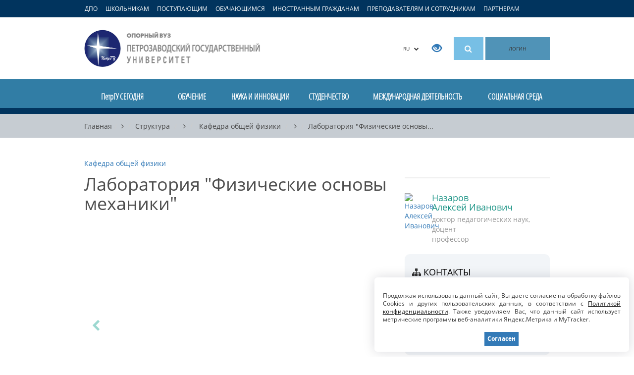

--- FILE ---
content_type: text/html; charset=UTF-8
request_url: https://petrsu.ru/structure/8191/laboratoriya-fizitch
body_size: 23558
content:
<!DOCTYPE html>
<!--[if lt IE 7]>      <html class="no-js lt-ie9 lt-ie8 lt-ie7"> <![endif]-->
<!--[if IE 7]>         <html class="no-js lt-ie9 lt-ie8"> <![endif]-->
<!--[if IE 8]>         <html class="no-js lt-ie9"> <![endif]-->
<!--[if gt IE 8]><!--> <html class="no-js"> <!--<![endif]-->    
<head>
    <meta charset="utf-8">
    <meta http-equiv="X-UA-Compatible" content="IE=edge">
    <meta name="viewport" content="width=device-width, initial-scale=1">
    <meta name='yandex-verification' content='731e9092b700c57c' />
    <meta name="google-site-verification" content="j8y-eU0nlgY-MzPoCLRwC3eU7ywYpu0VXvs29XSZSwU" />
    <meta name="csrf-param" content="_csrf">
<meta name="csrf-token" content="rjer-5hIXfzM8xvgLqvhQT8wUjiTUnUyBTONNs56WWbPTtjD4TkVnq-xa79qk9QOUVgbX_seTV5DZ-ZCpBgGLg==">
     
    <link rel="shortcut icon" href="/img/favicon.ico" type="image/x-icon" />
    <link rel="search" type="application/opensearchdescription+xml" href="https://petrsu.ru/petrsusearch.src" title="Добавить поиск по сайту ПетрГУ">
    <link title="Новостная лента ПетрГУ" type="application/rss+xml" rel="alternate" href="https://petrsu.ru/rss"/>
    <title>Лаборатория "Физические основы механики" :: Петрозаводский государственный университет</title>
    <meta name="title" content="Лаборатория &quot;Физические основы механики&quot; :: Петрозаводский государственный университет">
<meta property="og:title" content="Лаборатория &quot;Физические основы механики&quot; :: Петрозаводский государственный университет">
<meta property="og:description" content="В лаборатории проводятся занятия физического практикума по разделу курса общей физики &quot;Механика&quot;. Занятия проходят со студентами Физико-технического института (ФТИ) и">
<meta property="og:image" content="https://petrsu.ru/img/logo_200.png">
<meta property="vk:image" content="https://petrsu.ru/img/logo_vk.png">
<meta name="description" content="В лаборатории проводятся занятия физического практикума по разделу курса общей физики &quot;Механика&quot;. Занятия проходят со студентами Физико-технического института (ФТИ) и">
<meta name="keywords" content="Петрозаводский государственный университет, ПетрГУ, вуз, обучение, учеба, студент, абитуриент, образование, наука, инновации, дистанционное обучение, высшее образование, аспирантура, интернатура">
<link href="/assets/2a118c9/css/bootstrap.min.css" rel="stylesheet">
<link href="/js/fancybox/source/jquery.fancybox.css?v=2.1.5" rel="stylesheet">
<link href="/js/owl-carousel/owl.carousel.css" rel="stylesheet">
<link href="/js/owl-carousel/owl.theme.css" rel="stylesheet">
<link href="/font-awesome-4.7.0/css/font-awesome.min.css" rel="stylesheet">
<link href="/css/font.css" rel="stylesheet">
<link href="/css/petrsu.css?v=294" rel="stylesheet">        <!--[if lt IE 9]>
        <link href="/css/ie8.min.css?v=1" rel="stylesheet" media="all">
        <script src="/js/html5shiv.min.js"></script>    
    <![endif]-->
    <!--[if lt IE 8]>
        <link href="/css/ie7.min.css?v=2" rel="stylesheet" media="all">
    <![endif]-->
     <!--[if lt IE 9]>
        <script src="/js/respond.min.js"></script>
        <script src="/js/modernizr-2.6.2.min.js"></script>
    <![endif]-->
    <script src="/js/aframe/1.1.0/aframe.min.js"></script>
    <!-- Top.Mail.Ru counter -->
    <script type="text/javascript">
        var _tmr = window._tmr || (window._tmr = []);
        _tmr.push({id: "3605564", type: "pageView", start: (new Date()).getTime()});
        (function (d, w, id) {
            if (d.getElementById(id)) return;
            var ts = d.createElement("script"); ts.type = "text/javascript"; ts.async = true; ts.id = id;
            ts.src = "https://top-fwz1.mail.ru/js/code.js";
            var f = function () {var s = d.getElementsByTagName("script")[0]; s.parentNode.insertBefore(ts, s);};
            if (w.opera == "[object Opera]") { d.addEventListener("DOMContentLoaded", f, false); } else { f(); }
        })(document, window, "tmr-code");
    </script>
    <noscript><div><img src="https://top-fwz1.mail.ru/counter?id=3605564;js=na" style="position:absolute;left:-9999px;" alt="Top.Mail.Ru" /></div></noscript>
    <!-- /Top.Mail.Ru counter -->
</head>
<body class="body-ru">
    <!--[if lt IE 8]>
    <div class="text-center browser-notice">Вы используете устаревшую версию браузера (Internet Explorer 7 или ниже). Для полноценной и безопасной работы крайне рекомендуем <a href="http://browsehappy.com/" target="_BLANK">обновить ваш браузер</a>.</div>
    <![endif]-->
            <a class="target-menu-overlay hidden-sm hidden-xs"></a>
        <nav class="target-menu hidden-sm hidden-xs">
            <div class="container">
                <ul class="list-inline target-menu-ul">
                    <li><a href="/dpo-program/rubrics" class="ca_open_href">ДПО</a></li>
                    <li><a href="#" class="ca_open_href" data-ca="school" data-load="0">ШКОЛЬНИКАМ</a></li>
                    <li><a href="#" class="ca_open_href" data-ca="abit" data-load="0">ПОСТУПАЮЩИМ</a></li>
                    <li><a href="#" class="ca_open_href" data-ca="student" data-load="0">ОБУЧАЮЩИМСЯ</a></li>
                    <li><a href="#" class="ca_open_href" data-ca="foreign" data-load="0">ИНОСТРАННЫМ ГРАЖДАНАМ</a></li>
                    <li><a href="#" class="ca_open_href" data-ca="teacher" data-load="0">ПРЕПОДАВАТЕЛЯМ И СОТРУДНИКАМ</a></li>
                    <li class="hidden"><a href="#" class="ca_open_href" data-ca="open" data-load="0">СЛУШАТЕЛЯМ</a></li>
                    <li><a href="#" class="ca_open_href" data-ca="partners" data-load="0">ПАРТНЕРАМ</a></li>
                </ul>
            </div>
            <div class="target-menu-updown target-menu-ca-school" style="display:none; background: url(/img/ca/ca1.jpg) no-repeat right bottom #fff; min-height:335px">
                <a href="#" class="target-menu-close"><i class="fa fa-times close" aria-hidden="true"></i></a>
                <div class="container">
                    <h2 class="logo hidden-xs">
                        <a title="Петрозаводский государственный университет" href="/">
                            Петрозаводский государственный университет                        </a>
                    </h2>
                    <div class="target-menu-submenu"></div>
                </div>
            </div>
            <div class="target-menu-updown target-menu-ca-abit" style="display:none; background: url(/img/ca/ca2.jpg) no-repeat right bottom #fff; min-height:528px">
                <a href="#" class="target-menu-close"><i class="fa fa-times close" aria-hidden="true"></i></a>
                <div class="container">
                    <h2 class="logo hidden-xs">
                        <a title="Петрозаводский государственный университет" href="/">
                            Петрозаводский государственный университет                        </a>
                    </h2>
                    <div class="target-menu-submenu"></div>
                </div>
            </div>
            <div class="target-menu-updown target-menu-ca-student" style="display:none; background: url(/img/ca/ca3.jpg) no-repeat right bottom #fff; min-height:423px">
                <a href="#" class="target-menu-close"><i class="fa fa-times close" aria-hidden="true"></i></a>
                <div class="container">
                    <h2 class="logo hidden-xs">
                        <a title="Петрозаводский государственный университет" href="/">
                            Петрозаводский государственный университет                        </a>
                    </h2>
                    <div class="target-menu-submenu"></div>
                </div>
            </div>
            <div class="target-menu-updown target-menu-ca-foreign" style="display:none; background: url(/img/ca/ca4.jpg) no-repeat right bottom #fff; min-height:351px">
                <a href="#" class="target-menu-close"><i class="fa fa-times close" aria-hidden="true"></i></a>
                <div class="container">
                    <h2 class="logo hidden-xs">
                        <a title="Петрозаводский государственный университет" href="/">
                            Петрозаводский государственный университет                        </a>
                    </h2>
                    <div class="target-menu-submenu"></div>
                </div>
            </div>
            <div class="target-menu-updown target-menu-ca-teacher" style="display:none; background: url(/img/ca/ca5.jpg) no-repeat right bottom #fff; min-height:351px">
                <a href="#" class="target-menu-close"><i class="fa fa-times close" aria-hidden="true"></i></a>
                <div class="container">
                    <h2 class="logo hidden-xs">
                        <a title="Петрозаводский государственный университет" href="/">
                            Петрозаводский государственный университет                        </a>
                    </h2>
                    <div class="target-menu-submenu"></div>
                </div>
            </div>
            <div class="target-menu-updown target-menu-ca-open" style="display:none; background: url(/img/ca/ca6.jpg) no-repeat right bottom #fff; min-height:309px">
                <a href="#" class="target-menu-close"><i class="fa fa-times close" aria-hidden="true"></i></a>
                <div class="container">
                    <h2 class="logo hidden-xs">
                        <a title="Петрозаводский государственный университет" href="/">
                            Петрозаводский государственный университет                        </a>
                    </h2>
                    <div class="target-menu-submenu"></div>
                </div>
            </div>
            <div class="target-menu-updown target-menu-ca-partners" style="display:none; background: url(/img/ca/ca7.jpg) no-repeat right bottom #fff; min-height:351px">
                <a href="#" class="target-menu-close"><i class="fa fa-times close" aria-hidden="true"></i></a>
                <div class="container">
                    <h2 class="logo hidden-xs">
                        <a title="Петрозаводский государственный университет" href="/">
                            Петрозаводский государственный университет                        </a>
                    </h2>
                    <div class="target-menu-submenu"></div>
                </div>
            </div>
        </nav>
        <nav class="target-menu visible-sm visible-xs">
            <div class="container">
                <ul class="list-inline target-menu-ul">
                    <li>
                        <a style="font-size:11px;" href="/dpo-program/rubrics">ДПО</a>
                    </li>
                    <li>
                        <a style="font-size:11px;" data-toggle="collapse" href="#collapseAbit" aria-expanded="false" aria-controls="collapseAbit">Поступающим</a>
                    </li>
                    <li>
                        <a style="font-size:11px;" data-toggle="collapse" href="#collapseStudent" aria-expanded="false" aria-controls="collapseStudent">Обучающимся</a>
                    </li>
                    <li>
                        <a style="font-size:11px;" data-toggle="collapse" href="#collapseStaff" aria-expanded="false" aria-controls="collapseStaff">Преподавателям</a>
                    </li>
                </ul>
            </div>
        </nav>
    <header>
    <div id="mobileCollapseGroup">
        <div class="collapse" id="collapseAbit">
            <div class="mobile-navigation">
                <ul class="list-unstyled">
                    <li class="hidden"><a href="/page/aggr/dopolnitelnyi-priem-v-petrgu-zavers">Дополнительный прием в ПетрГУ</a></li>
                    <li><a href="/page/education/bakalavriat_i_spec/priemnaya-kampaniya/pravila-priema-v-petrgu">Правила приема 2025</a></li>
                    <li><a href="/page/aggr/abiturientam-petrgu-napravleniya-ob">Абитуриентам ПетрГУ: списки, расписание экзаменов, приказы о зачислении</a></li>
                    <li><a href="https://www.gosuslugi.ru/vuzonline" target="_blank">Суперсервис для подачи документов в ПетрГУ</a></li>
                    <li><a href="https://max.ru/abit_petrsu_bot" target="_blank">Официальный чат-бот и помощник для абитуриента ПетрГУ</a></li>
                    <li><a href="/page/aggr/postuplenie-v-vuz-onlain" target="_blank">Видеоинструкции по работе в сервисе "Поступление в вуз онлайн"</a></li>
                    <li>
                        <a href="#" onclick="$('#mob-list-1').toggle('slow');">Программы обучения</a>
                        <ul id="mob-list-1" style="color: white; display: none;">
                            <li><a href="/page/education/bakalavriat_i_spec/priemnaya-kampaniya/peretchen-napravlenii-podgotovki">Бакалавриат и специалитет</a></li>
                            <li><a href="/page/education/magistratura/priemnaya-kampaniya/peretchen-napravlenii-podgotovki-i-">Магистратура</a></li>
                            <li><a href="/page/education/aspirant/priemnaya-kampaniya/peretchen-nautchnyh-spetsialnostei">Аспирантура</a></li>
                            <li><a href="/page/education/ordinatura/ordinatura_priem/peretchen-napravlenii-podgotov">Ординатура</a></li>
                        </ul>
                    </li>
                    <li>
                        <a href="#" onclick="$('#mob-list-2').toggle('slow');">Даты приема</a>
                        <ul id="mob-list-2" style="color: white; display: none;">
                            <li><a href="/page/education/bakalavriat_i_spec/priemnaya-kampaniya/informatsiya-o-srokah-i-meste-priem">Бакалавриат и специалитет</a></li>
                            <li><a href="/page/education/magistratura/priemnaya-kampaniya/informatsiya-o-srokah-i-mestah-prie">Магистратура</a></li>
                            <li><a href="/page/education/aspirant/priemnaya-kampaniya/informatsiya-o-srokah-i-mestah-prie">Аспирантура</a></li>
                            <li><a href="/page/education/ordinatura/ordinatura_priem/informatsiya-o-srokah-priema-dokume">Ординатура</a></li>
                        </ul>
                    </li>
                    <li>
                        <a href="#" onclick="$('#mob-list-3').toggle('slow');">Перечень документов</a>
                        <ul id="mob-list-3" style="color: white; display: none;">
                            <li><a href="/page/education/bakalavriat_i_spec/priemnaya-kampaniya/dokumenty-dlya-postupleniya">Бакалавриат и специалитет</a></li>
                            <li><a href="/page/education/magistratura/priemnaya-kampaniya/informatsiya-o-srokah-i-mestah-prie">Магистратура</a></li>
                            <li><a href="/page/education/aspirant/priemnaya-kampaniya/dokumenty-dlya-postupleniya">Аспирантура</a></li>
                            <li><a href="/page/education/ordinatura/ordinatura_priem/peretchen-dokumentov-ot-postupayuts">Ординатура</a></li>
                        </ul>
                    </li>
                    <li>
                        <a href="#" onclick="$('#mob-list-4').toggle('slow');">Количество мест</a>
                        <ul id="mob-list-4" style="color: white; display: none;">
                            <li><a href="/page/education/bakalavriat_i_spec/priemnaya-kampaniya/kolitchesvto-byuzhdetnyh-mest">Бакалавриат и специалитет</a></li>
                            <li><a href="/page/education/magistratura/priemnaya-kampaniya/kolitchestvo-byudzhetnyh-i-platnyh-">Магистратура</a></li>
                            <li><a href="/page/education/aspirant/priemnaya-kampaniya/kontrolnye-tsifry-priema">Аспирантура</a></li>
                            <li><a href="/page/education/ordinatura/ordinatura_priem/kolitchestvo-mest-dlya-priema">Ординатура</a></li>
                        </ul>
                    </li>
                    <li>
                        <a href="#" onclick="$('#mob-list-5').toggle('slow');">Вступительные испытания</a>
                        <ul id="mob-list-5" style="color: white; display: none;">
                            <li><a href="/page/education/bakalavriat_i_spec/priemnaya-kampaniya/peretchen-napravlenii-podgotovki">Бакалавриат и специалитет</a></li>
                            <li><a href="/page/education/magistratura/priemnaya-kampaniya/peretchen-napravlenii-podgotovki-i-">Магистратура</a></li>
                            <li><a href="/page/education/aspirant/priemnaya-kampaniya/peretchen-vstupitelnyh-ispytanii-i-">Аспирантура</a></li>
                            <li><a href="/page/education/ordinatura/ordinatura_priem/vstupitelnye-ispytaniy">Ординатура</a></li>
                        </ul>
                    </li>
                    <li>
                        <a href="#" onclick="$('#mob-list-8').toggle('slow');">Расписание вступительных испытаний</a>
                        <ul id="mob-list-8" style="color: white; display: none;">
                            <li><a href="/page/education/bakalavriat_i_spec/priemnaya-kampaniya/raspisanie-vstupitelnyh-ispytanii-p">Бакалавриат и специалитет</a></li>
                            <li><a href="/page/education/magistratura/priemnaya-kampaniya/raspisanie-vstupitelnyh-ispytanii-mag">Магистратура</a></li>
                            <li><a href="/page/education/aspirant/priemnaya-kampaniya/raspisanie-vstupitelnyh-ispytan">Аспирантура</a></li>
                            <li><a href="/page/education/ordinatura/ordinatura_priem/raspisanie-vstupitelnyh-ispytanii-p">Ординатура</a></li>
                        </ul>
                    </li>
                    <li>
                        <a href="#" onclick="$('#mob-list-9').toggle('slow');">Программы вступительных экзаменов</a>
                        <ul id="mob-list-9" style="color: white; display: none;">
                            <li><a href="/page/education/bakalavriat_i_spec/priemnaya-kampaniya/programmy-vstupitelnyh-ispytanii-dl">Бакалавриат и специалитет</a></li>
                            <li><a href="/page/education/magistratura/priemnaya-kampaniya/programmy-vstupitelnyh-ispytanii-dlm">Магистратура</a></li>
                            <li><a href="/page/education/aspirant/priemnaya-kampaniya/programmy-vstupitelnyh-ispytanii-dl">Аспирантура</a></li>
                            <li><a href="/page/education/ordinatura/ordinatura_priem/vstupitelnye-ispytaniy/programma-vstupitelnogo-ispytaniya">Ординатура</a></li>
                        </ul>
                    </li>
                    <li>
                        <a href="#" onclick="$('#mob-list-6').toggle('slow');">Индивидуальные достижения</a>
                        <ul id="mob-list-6" style="color: white; display: none;">
                            <li><a href="/page/education/bakalavriat_i_spec/priemnaya-kampaniya/utchet-individualnyh-dostizhenii-po">Бакалавриат и специалитет</a></li>
                            <li><a href="/page/education/magistratura/priemnaya-kampaniya/utchet-individualnyh-dostizhenii">Магистратура</a></li>
                            <li><a href="/page/education/aspirant/priemnaya-kampaniya/utchet-individualnyh-dostizhenii-po">Аспирантура</a></li>
                            <li><a href="/page/education/ordinatura/ordinatura_priem/utchet-individualnyh-dostizhenii">Ординатура</a></li>
                        </ul>
                    </li>
                    <li><a href="/page/education/bakalavriat_i_spec/priemnaya-kampaniya/stoimost-obutcheniya-na-platnoi-osn">Стоимость обучения</a></li>
                    <li><a href="/page/education/bakalavriat_i_spec/rules/hostel">Общежития</a></li>
                    <li class="hidden"><a href="https://abit.petrsu.ru" target="_blank">Личный кабинет</a></li>
                    <li>
                        <a href="#" onclick="$('#mob-list-7').toggle('slow');">Интернет-приемная</a>
                        <ul id="mob-list-7" style="color: white; display: none;">
                            <li><a href="/hotline/abit/ask">Бакалавриат и специалитет</a></li>
                            <li><a href="/hotline/abit/ask">Магистратура</a></li>
                            <li><a href="/hotline/aspirant/ask">Аспирантура</a></li>
                            <li><a href="/hotline/ordinator/ask">Ординатура</a></li>
                        </ul>
                    </li>
                    <li><a target="_blank" href="https://services3.petrsu.ru/apex/f?p=170">Калькулятор абитуриента</a></li>
                    <li><a target="_blank" href="https://services3.petrsu.ru/apex/f?p=171">Навигатор абитуриента</a></li>
                    <li><a target="_blank" href="/page/education/bakalavriat_i_spec/old_years">Статистика приема</a></li>
                    <li class="hidden"><a href="https://services3.petrsu.ru/apex/f?p=164" target="_blank">Сведения о зачислении 2023</a></li>
                </ul>
            </div>
        </div>
        <div class="collapse" id="collapseStudent">
            <div class="mobile-navigation">
                <ul class="list-unstyled">
                    <li><a href="https://student.petrsu.ru" target="_blank">Цифровое пространство обучающегося ПетрГУ</a></li>
                    <li><a href="/schedule/index">Расписание занятий и сессий</a></li>
                    <li><a href="/page/students/corpus">Учебные корпуса</a></li>
                    <li><a href="/page/students/stipend">Стипендии</a></li>
                    <li><a href="/page/students/medical">Медобслуживание</a></li>
                    <li><a href="/page/students/work">Трудоустройство</a></li>
                    <li><a href="/page/students/activities">Творческие коллективы, клубы, студии</a></li>
                    <li><a href="/structure/655/profkom-stud">Профком обучающихся</a></li>
                    <li><a href="/page/students/freshman">Первокурсникам</a></li>
                    <li><a href="/page/education/aspirant/aspirantu-petrozavodskogo-gosudarst">Аспирантам</a></li>
                    <li><a href="/page/students/ovz">Студентам с ОВЗ</a></li>
                </ul>
            </div>
        </div>
        <div class="collapse" id="collapseStaff">
            <div class="mobile-navigation">
                <ul class="list-unstyled">
                    <li><a href="/schedule/index">Расписание занятий</a></li>
                    <li><a href="/structure/316/otdelkadrov">Выборы и конкурсы</a></li>
                    <li><a href="/docs">Документы и бланки</a></li>
                    <li><a href="/structure/736/profcom_staff">Профком работников</a></li>
                    <li><a href="https://iias.petrsu.ru" target="_blank">Личный кабинет</a></li>
                    <li><a href="/telephone/index">Телефонный справочник</a></li>
                </ul>
            </div>
        </div>
    </div>

    <div class="container">
        <div class="row">
            <div class="col-md-4 col-sm-4 col-xs-4">
                <h2 class="logo hidden-xs">
                    <a title="Петрозаводский государственный университет" href="/">
                        Петрозаводский государственный университет                    </a>
                </h2>
                <h2 class="logo-xs hidden-sm hidden-md hidden-lg">
                    <a title="Петрозаводский государственный университет" href="/">
                        Петрозаводский государственный университет                    </a>
                </h2>
            </div>
            <div class="col-md-8 col-sm-8 col-xs-8 text-right top-buttons">
                <div class="btn-group lang-button hidden-xs">
                    <button type="button" class="btn btn-default dropdown-toggle" data-toggle="dropdown" aria-expanded="false">
                        RU	&nbsp;&nbsp;<i class="fa fa-chevron-down"></i>
                    </button>
                    <ul class="dropdown-menu pull-right" role="menu">
                        <li><a href="/">Русская версия</a></li>
                        <li><a href="/en">English version</a></li>
                        <li><a href="/cn">中文版</a></li>
                    </ul>
                </div>
                <div class="special-button hidden-xs hidden-sm">
                    <span itemprop="copy"><a href="/special/" title="Версия для слабовидящих пользователей"><span class="glyphicon glyphicon-eye-open" aria-hidden="true"></span></a></span>
                </div>
                                <div class="search-button hidden-xs hidden-sm"><a href="#" id="smart_search_hrf" title="Поиск по сайту"><i class="fa fa-search"><!--[if lt IE 8]>Поиск<![endif]--></i></a>
                                    <div class="fastsearch" style="display: none">
                        <div class="fastsearch-q">
                            <form method="POST" id="formx" name="formx" action="javascript:void(null);" onsubmit="javascript:window.location.href='/site/search?search='+$('#searchshort').val();return false;">
                                <div class="input-group">
                                    <input autocomplete="off" id="searchshort" type="text" class="form-control search-fld" placeholder="Поисковый запрос" value="" onkeyup="call()">
                                    <span class="input-group-btn">
                                    <button id="searchbutton" style="vertical-align:top" type="submit" class="btn btn-default">
                                        <span class="glyphicon glyphicon-search" aria-hidden="true"><!--[if lt IE 8]>Найти<![endif]--></span>
                                    </button>
                                    </span>
                                </div>
                            </form>
                        </div>
                        <table class="table-1">
                            <tbody>
                                <tr id="all_title_show" style="display: none" class="allrez">
                                    <td class="label"><a href="/site/search" onclick="return search_redirect(this, $('#searchshort').val(), '');">Показать все результаты</a></td>
                                    <td class="cnt"><a href="/site/search" onclick="return search_redirect(this, $('#searchshort').val(), '');"><div id="all_results">0</div></a></td>
                                    <td class="arrow"><a href="/site/search" onclick="return search_redirect(this, $('#searchshort').val(), '');"><i class="fa fa-chevron-right"></i></a></td>
                                </tr>
                                <tr id="unit_title_show" style="display: none">
                                    <td class="label"><a href="/site/search" onclick="return search_redirect(this, $('#searchshort').val(), 'unit')">Подразделения</a></td>
                                    <td class="cnt"><a href="/site/search" onclick="return search_redirect(this, $('#searchshort').val(), 'unit')"><div id="unit_results">0</div></a></td>
                                    <td class="arrow"><a href="/site/search" onclick="return search_redirect(this, $('#searchshort').val(), 'unit')"><i class="fa fa-chevron-right"></i></a></td>
                                </tr>
                                <tr>
                                    <td colspan="3">
                                        <div id="unit_bar_show" style="display: none" class="progress">
                                            <div id="unit_bar" class="progress-bar progress-bar-primary" role="progressbar" aria-valuenow="40" aria-valuemin="0" aria-valuemax="100"></div>
                                        </div>
                                    </td>
                                </tr>
                                <tr id="staff_title_show" style="display: none">
                                    <td class="label"><a href="/site/search" onclick="return search_redirect(this, $('#searchshort').val(), 'staff')">Сотрудники</a></td>
                                    <td class="cnt"><a href="/site/search" onclick="return search_redirect(this, $('#searchshort').val(), 'staff')"><div id="staff_results">0</div></a></td>
                                    <td class="arrow"><a href="/site/search" onclick="return search_redirect(this, $('#searchshort').val(), 'staff')"><i class="fa fa-chevron-right"></i></a></td>
                                </tr>
                                <tr>
                                    <td colspan="3">
                                        <div id="staff_bar_show" style="display: none" class="progress">
                                            <div id="staff_bar" class="progress-bar progress-bar-warning" role="progressbar" aria-valuenow="40" aria-valuemin="0" aria-valuemax="100"></div>
                                        </div>
                                    </td>
                                </tr>
                                <tr id="docs_title_show" style="display: none">
                                    <td class="label"><a href="/site/search" onclick="return search_redirect(this, $('#searchshort').val(), 'doc')">Документы</a></td>
                                    <td class="cnt"><a href="/site/search" onclick="return search_redirect(this, $('#searchshort').val(), 'doc')"><div id="docs_results">0</div></a></td>
                                    <td class="arrow"><a href="/site/search" onclick="return search_redirect(this, $('#searchshort').val(), 'doc')"><i class="fa fa-chevron-right"></i></a></td>
                                </tr>
                                <tr>
                                    <td colspan="3">
                                        <div id="docs_bar_show" style="display: none" class="progress">
                                            <div id="docs_bar" class="progress-bar progress-bar-info" role="progressbar" aria-valuenow="40" aria-valuemin="0" aria-valuemax="100"></div>
                                        </div>
                                    </td>
                                </tr>
                                <tr id="video_title_show" style="display: none">
                                    <td class="label"><a href="/site/search" onclick="return search_redirect(this, $('#searchshort').val(), 'specialization');">Направления</a></td>
                                    <td class="cnt"><a href="/site/search" onclick="return search_redirect(this, $('#searchshort').val(), 'specialization');"><div id="video_results">0</div></a></td>
                                    <td class="arrow"><a href="/site/search" onclick="return search_redirect(this, $('#searchshort').val(), 'specialization');"><i class="fa fa-chevron-right"></i></a></td>
                                </tr>
                                <tr>
                                    <td colspan="3">
                                        <div id="video_bar_show" style="display: none" class="progress">
                                            <div id="specialization_bar" class="progress-bar progress-bar-info" role="progressbar" aria-valuenow="40" aria-valuemin="0" aria-valuemax="100"></div>
                                        </div>
                                    </td>
                                </tr>
                                <tr id="page_title_show" style="display: none">
                                    <td class="label"><a href="/site/search" onclick="return search_redirect(this, $('#searchshort').val(), 'page')">Страницы</a></td>
                                    <td class="cnt"><a href="/site/search" onclick="return search_redirect(this, $('#searchshort').val(), 'page')"><div id="page_results">0</div></a></td>
                                    <td class="arrow"><a href="/site/search" onclick="return search_redirect(this, $('#searchshort').val(), 'page')"><i class="fa fa-chevron-right"></i></a></td>
                                </tr>
                                <tr>
                                    <td colspan="3">
                                        <div id="page_bar_show" style="display: none" class="progress">
                                            <div id="page_bar" class="progress-bar progress-bar-danger" role="progressbar" aria-valuenow="40" aria-valuemin="0" aria-valuemax="100"></div>
                                        </div>
                                    </td>
                                </tr>
                                <tr id="news_title_show" style="display: none">
                                    <td class="label"><a href="/site/search" onclick="return search_redirect(this, $('#searchshort').val(), 'news');">Новости</a></td>
                                    <td class="cnt"><a href="/site/search" onclick="return search_redirect(this, $('#searchshort').val(), 'news');"><div id="news_results">0</div></a></td>
                                    <td class="arrow"><a href="/site/search" onclick="return search_redirect(this, $('#searchshort').val(), 'news');"><i class="fa fa-chevron-right"></i></a></td>
                                </tr>
                                <tr>
                                    <td colspan="3">
                                        <div id="news_bar_show" style="display: none" class="progress">
                                            <div id="news_bar" class="progress-bar progress-bar-success" role="progressbar" aria-valuenow="40" aria-valuemin="0" aria-valuemax="100"></div>
                                        </div>
                                    </td>
                                </tr>
                                <tr id="notice_title_show" style="display: none">
                                    <td class="label"><a href="/site/search" onclick="return search_redirect(this, $('#searchshort').val(), 'notices');">Объявления</a></td>
                                    <td class="cnt"><a href="/site/search" onclick="return search_redirect(this, $('#searchshort').val(), 'notices');"><div id="notice_results">0</div></a></td>
                                    <td class="arrow"><a href="/site/search" onclick="return search_redirect(this, $('#searchshort').val(), 'notices');"><i class="fa fa-chevron-right"></i></a></td>
                                </tr>
                                <tr>
                                    <td colspan="3">
                                        <div id="notice_bar_show" style="display: none" class="progress">
                                            <div id="notice_bar" class="progress-bar progress-bar-primary" role="progressbar" aria-valuenow="40" aria-valuemin="0" aria-valuemax="100"></div>
                                        </div>
                                    </td>
                                </tr>
                                <tr id="event_title_show" style="display: none">
                                    <td class="label"><a href="/site/search" onclick="return search_redirect(this, $('#searchshort').val(), 'event');">Мероприятия</a></td>
                                    <td class="cnt"><a href="/site/search" onclick="return search_redirect(this, $('#searchshort').val(), 'event');"><div id="event_results">0</div></a></td>
                                    <td class="arrow"><a href="/site/search" onclick="return search_redirect(this, $('#searchshort').val(), 'event');"><i class="fa fa-chevron-right"></i></a></td>
                                </tr>
                                <tr>
                                    <td colspan="3">
                                        <div id="event_bar_show" style="display: none" class="progress">
                                            <div id="event_bar" class="progress-bar progress-bar-warning" role="progressbar" aria-valuenow="40" aria-valuemin="0" aria-valuemax="100"></div>
                                        </div>
                                    </td>
                                </tr>
                                <tr id="video_title_show" style="display: none">
                                    <td class="label"><a href="/site/search" onclick="return search_redirect(this, $('#searchshort').val(), 'video');">Видео</a></td>
                                    <td class="cnt"><a href="/site/search" onclick="return search_redirect(this, $('#searchshort').val(), 'video');"><div id="video_results">0</div></a></td>
                                    <td class="arrow"><a href="/site/search" onclick="return search_redirect(this, $('#searchshort').val(), 'video');"><i class="fa fa-chevron-right"></i></a></td>
                                </tr>
                                <tr>
                                    <td colspan="3">
                                        <div id="video_bar_show" style="display: none" class="progress">
                                            <div id="video_bar" class="progress-bar progress-bar-info" role="progressbar" aria-valuenow="40" aria-valuemin="0" aria-valuemax="100"></div>
                                        </div>
                                    </td>
                                </tr>
                                <tr id="students_title_show" style="display: none">
                                    <td class="label"><a href="#">Студенты</a></td>
                                    <td class="cnt"><a href="#">0</a></td>
                                    <td class="arrow"><a href="#"><i class="fa fa-chevron-right"></i></a></td>
                                </tr>
                                <tr>
                                    <td colspan="3">
                                        <div id="students_bar_show" style="display: none" class="progress">
                                            <div class="progress-bar progress-bar-danger" role="progressbar" aria-valuenow="40" aria-valuemin="0" aria-valuemax="100" style="width: 30%"></div>
                                        </div>
                                    </td>
                                </tr>
                            </tbody>
                        </table>
                    </div>
                </div>
                <div class="search-button hidden-md hidden-lg"><a href="#" title="Поиск по сайту" id="mobile-search-button"><i class="fa fa-search"><!--[if lt IE 8]>Поиск<![endif]--></i></a></div>
                <div class="menu-button hidden-md hidden-lg"><a href="#" title="Разделы сайта" id="mobile-navigation-button"><i class="fa fa fa-bars"><!--[if lt IE 8]>Разделы<![endif]--></i></a></div>
                                    <a href="/site/auth?authclient=keycloak" class="login-button hidden-sm hidden-xs" title="Вход для зарегистрированных пользователей">ЛОГИН</a>
                            </div>
        </div>
    </div>
    <div class="mobile-search hidden-md hidden-lg" id="mobile-search">
        <form method="GET" action="/site/search">
            <div class="input-group">
                <input autocomplete="off" name="search" type="text" class="form-control search-fld" placeholder="Поисковый запрос" value="">
                <span class="input-group-btn">
                    <button id="searchbutton" style="vertical-align:top" type="submit" class="btn btn-default">
                        <span class="glyphicon glyphicon-search"><!--[if lt IE 8]>ОК<![endif]--></span>
                    </button>
                </span>
            </div>
       </form>
    </div>
        <nav class="mobile-navigation hidden-md hidden-lg" id="mobile-navigation" style='display:none'>
    <ul class="list-unstyled">
                                            <li >
                                                                            <a href="#" onclick="$('ul#subitems_2').toggle(); return false;">
                                                                                ПетрГУ СЕГОДНЯ                                        </a>
                                    <ul id='subitems_2' class='subitems'  style='display:none'><li><a href='/page/ptoday/svedenia'>Сведения об образовательной организации</a></li><li><a href='/page/ptoday/structure'>Структура ПетрГУ</a></li><li><a href='https://petrsu.ru/page/aggr/85-let' target="_BLANK">ПетрГУ − 85!</a></li><li><a href='/page/ptoday/petrsu_prioritet2030'>ПетрГУ – участник программы "Приоритет 2030"</a></li><li><a href='/page/ptoday/progress'>Позиции ПетрГУ в рейтингах</a></li><li><a href='/eios/index'>Электронная информационно-образовательная среда</a></li><li><a href='/docs'>Документы</a></li><li><a href='/news'>Новости</a></li><li><a href='/events'>Мероприятия</a></li><li><a href='/notices'>Объявления</a></li><li><a href='https://petrsu.ru/video' target="_BLANK">Видео</a></li><li><a href='https://petrsu.ru/media-space/photo' target="_BLANK">Фотогалерея</a></li><li><a href='https://petrsu.ru/smi' target="_BLANK">СМИ о ПетрГУ</a></li><li><a href='/newspaper' target="_BLANK">Газета "Петрозаводский университет"</a></li><li><a href='/page/ptoday/brandbook'>Фирменный стиль ПетрГУ</a></li><li><a href='/maps/'>ПетрГУ на карте</a></li><li><a href='/page/ptoday/contacts'>Контакты и реквизиты</a></li><li><a href='https://petrsu.ru/telephone/index' target="_BLANK">Телефонный справочник</a></li><li><a href='/page/ptoday/karelia'>О Карелии</a></li><li><a href='/page/ptoday/university'>Об университете</a></li><li><a href='https://petrsu.ru/page/ptoday/history/potchetnyedoktorapetrgu' target="_BLANK">Почетные доктора ПетрГУ</a></li><li><a href='/page/ptoday/graduates'>Выпускники ПетрГУ</a></li><li><a href='/page/ptoday/history'>История ПетрГУ</a></li></ul>                                </li>
                                                        <li >
                                                                            <a href="#" onclick="$('ul#subitems_3').toggle(); return false;">
                                                                                ОБУЧЕНИЕ                                        </a>
                                    <ul id='subitems_3' class='subitems'  style='display:none'><li><a href='/page/education/obrazovatelnye-instituty'>Образовательные институты</a></li><li><a href='https://petrsu.ru/structure/9846/podgot' target="_BLANK">Подготовительное отделение</a></li><li><a href='https://petrsu.ru/page/aggr/open' target="_BLANK">Дни открытых дверей</a></li><li><a href='/page/aggr/abit' target="_BLANK">Поступление в ПетрГУ 2026</a></li><li><a href='https://petrsu.ru/page/education/bakalavriat_i_spec/instituty-i-napravleniya-podgoto' target="_BLANK">Прием 2026: направления обучения</a></li><li><a href='/page/education/eduareas'>Программы по областям обучения</a></li><li><a href='/page/education/bakalavriat_i_spec'>Бакалавриат и специалитет</a></li><li><a href='/page/education/magistratura'>Магистратура</a></li><li><a href='/page/education/aspirant'>Аспирантура</a></li><li><a href='/page/education/ordinatura'>Ординатура</a></li><li><a href='/page/education/foreign_applicant'>Иностранным абитуриентам</a></li><li><a href='/page/education/dopedu'>Дополнительное образование</a></li><li><a href='/page/education/school'>Довузовская подготовка</a></li><li><a href='/structure/325/biblioteka'>Научная библиотека</a></li><li><a href='/page/education/eduresoursec'>Образовательные ресурсы</a></li><li><a href='/hotline/umu/ask'>Виртуальная приемная</a></li><li><a href='https://petrsu.ru/hotline/abit/ask' target="_BLANK">Интернет-приемная для абитуриентов</a></li><li><a href='/page/education/platnoe-obutchenie'>Платное обучение</a></li><li><a href='/page/education/school/project/konferentsii-i-konkursy?path=education%2Fschool%2Fproject%2Fkonferentsii-i-konkursy&page=1'>Конференции и конкурсы для школьников</a></li><li><a href='/page/education/administrative_unit'>Административные подразделения</a></li></ul>                                </li>
                                                        <li >
                                                                            <a href="#" onclick="$('ul#subitems_4').toggle(); return false;">
                                                                                НАУКА И ИННОВАЦИИ                                        </a>
                                    <ul id='subitems_4' class='subitems'  style='display:none'><li><a href='https://petrsu.ru/page/aggr/national_projects' target="_BLANK">Национальные проекты России</a></li><li><a href='https://petrsu.ru/page/science/development/program_25-36' target="_BLANK">Программа развития ПетрГУ на 2025−2036 годы</a></li><li><a href='https://petrsu.ru/page/science/development/prioritet2030' target="_BLANK">ПРИОРИТЕТ-2030</a></li><li><a href='https://petrsu.ru/page/aggr/ceonok' target="_BLANK">CЕОНОК</a></li><li><a href='https://petrsu.ru/page/aggr/program_niokr_2026' target="_BLANK">Программа поддержки НИОКР молодых ученых ПетрГУ 2026</a></li><li><a href='/page/science/development'>Все программы развития ПетрГУ</a></li><li><a href='/page/science/about'>О научной деятельности</a></li><li><a href='/page/science/training'>Подготовка научных кадров</a></li><li><a href='https://petrsu.ru/page/education/aspirant/aspirantu-petrozavodskogo-gosudarst' target="_BLANK">Аспиранту ПетрГУ</a></li><li><a href='/page/science/nirs'>Научно-исследовательская работа студентов</a></li><li><a href='/page/science/nirs/ezhegodnaya-nautchnaya-konferentsiy'>Конференция обучающихся и молодых ученых ПетрГУ</a></li><li><a href='https://petrsu.ru/structure/2246/students_research' target="_BLANK">Студенческое научное общество</a></li><li><a href='/page/science/young_researchers'>Молодым учёным</a></li><li><a href='/page/science/projects'>Выполняемые проекты</a></li><li><a href='https://ie.petrsu.ru/development/r/193/d/4791' target="_BLANK">Инновационные разработки</a></li><li><a href='https://ie.petrsu.ru/intellectual/patents.php' target="_BLANK">Портфель интеллектуальной собственности</a></li><li><a href='/eios/index' target="_BLANK">Электронная информационно-образовательная среда</a></li><li><a href='/page/science/infrastructure'>Научная инфраструктура</a></li><li><a href='/page/science/infrastructure/journals'>Научные журналы</a></li><li><a href='https://petrsu.ru/structure/8066/muzei-nauki' target="_BLANK">Музей науки ПетрГУ</a></li><li><a href='/page/science/contests'>Научные конкурсы, стажировки</a></li><li><a href='/page/science/administrative_unit'>Административные подразделения</a></li></ul>                                </li>
                                                        <li >
                                                                            <a href="#" onclick="$('ul#subitems_26').toggle(); return false;">
                                                                                СТУДЕНЧЕСТВО                                        </a>
                                    <ul id='subitems_26' class='subitems'  style='display:none'><li><a href='https://services.petrsu.ru/apex/f?p=152:1' target="_BLANK">Календарный учебный график</a></li><li><a href='/schedule/index' target="_BLANK">Расписание занятий и сессий</a></li><li><a href='https://student.petrsu.ru/' target="_BLANK">Цифровое пространство обучающегося ПетрГУ</a></li><li><a href='/page/students/freshman'>Первокурсникам</a></li><li><a href='/structure/361/pages/4403/perevod-vosstanovlenie-i-ottchislen'>Перевод и восстановление</a></li><li><a href='/page/students/corpus'>Учебные корпуса</a></li><li><a href='/page/students/dormitory'>Общежития</a></li><li><a href='/page/students/medical'>Профилакторий и здравпункт</a></li><li><a href='/page/students/food'>Столовые и кафе</a></li><li><a href='/page/students/sport'>Спорт</a></li><li><a href='https://petrsu.ru/news/tag/практика' target="_BLANK">Практики</a></li><li><a href='/page/students/stipend'>Стипендии</a></li><li><a href='/page/students/work'>Трудоустройство</a></li><li><a href='/structure/1166/obedinennyjsovetobut'>Объединенный совет обучающихся</a></li><li><a href='/structure/655/profkom-stud'>Профком обучающихся</a></li><li><a href='/page/students/studentcheskie-obedineniya'>Студенческие объединения</a></li><li><a href='https://petrsu.ru/page/students/work/student_teams' target="_BLANK">Студенческие отряды ПетрГУ</a></li><li><a href='/page/students/activities'>Творческие коллективы, студии, клубы</a></li><li><a href='/page/students/obyavleniya'>Объявления</a></li><li><a href='/events?cat_array=3%2C4%2C37%2C38%2C40%2C12%2C16%2C17%2C19%2C20%2C21%2C22%2C23%2C24%2C42%2C46%2C26%2C27%2C28'>Конкурсы, форумы, акции</a></li><li><a href='/page/students/ovz'>Для студентов с ограничениями по здоровью</a></li><li><a href='https://petrsu.ru/telephone/index' target="_BLANK">Телефонный справочник</a></li><li><a href='/page/students/administrative_unit'>Административные подразделения</a></li></ul>                                </li>
                                                        <li >
                                                                            <a href="#" onclick="$('ul#subitems_27').toggle(); return false;">
                                                                                МЕЖДУНАРОДНАЯ ДЕЯТЕЛЬНОСТЬ                                        </a>
                                    <ul id='subitems_27' class='subitems'  style='display:none'><li><a href='/page/ptoday/svedenia/international_cooperation'>Международное сотрудничество</a></li><li><a href='/page/international/projects'>Международные проекты с участием ПетрГУ</a></li><li><a href='/page/international/grantovye-i-obmennye-programmy'>Грантовые и обменные программы</a></li><li><a href='/page/international/partners'>Наши партнеры</a></li><li><a href='/page/international/interstudents'>Как поступить в ПетрГУ?</a></li><li><a href='/structure/5737/registratsionnovizovyi-otdel'>Виза и регистрация</a></li><li><a href='https://petrsu.ru/structure/418/pages/12544/podtverzhdenie-dokumenta-ob-obrazov' target="_BLANK">Подтверждение документа об образовании ПетрГУ за рубежом</a></li><li><a href='https://petrsu.ru/structure/9846/podgot' target="_BLANK">Подготовительное отделение</a></li><li><a href='/structure/2486/lingvistitcheskii-ts' target="_BLANK">Лингвистический центр ПетрГУ</a></li><li><a href='/page/international/mezhdunarodnoe-testirovanie-toefl-t'>Международное тестирование (TOEFL, TOLES, TORFL)</a></li><li><a href='https://petrsu.ru/structure/6287/translation_centre' target="_BLANK">Центр переводов</a></li><li><a href='/page/international/grazhdanam-sng-i-sootetchestvennika'>Гражданам СНГ и соотечественникам, проживающим за рубежом</a></li><li><a href='/page/international/world'>Студенческий клуб "Мир"</a></li><li><a href='/page/international/slovo-international-agency'>Международное агентство "Слово"</a></li><li><a href='/page/international/contacts'>Административные подразделения</a></li></ul>                                </li>
                                                        <li >
                                                                            <a href="#" onclick="$('ul#subitems_28').toggle(); return false;">
                                                                                СОЦИАЛЬНАЯ СРЕДА                                        </a>
                                    <ul id='subitems_28' class='subitems'  style='display:none'><li><a href='/page/soc-services'>Социальные сервисы</a></li><li><a href='https://petrsu.ru/page/students/ovz' target="_BLANK">Для студентов с ограниченными возможностями здоровья</a></li><li><a href='/page/socio/compens'>Компенсации и льготы</a></li><li><a href='/page/socio/cards'>Карточные программы и приложения</a></li><li><a href='/page/socio/materialaid'>Помощь и поддержка</a></li><li><a href='https://petrsu.ru/structure/884/laboratoriyasotsiolo' target="_BLANK">Социологические исследования</a></li><li><a href='/page/socio/health_safety'>Охрана труда</a></li><li><a href='/structure/736/profcom_staff'>Профсоюзный комитет работников ПетрГУ</a></li><li><a href='/structure/655/profkom-stud'>Профсоюзная организация обучающихся ПетрГУ</a></li><li><a href='/page/socio/recovery'>Оздоровление</a></li><li><a href='/structure/1172/veterans'>Совет ветеранов</a></li><li><a href='/page/socio/anticorr'>Противодействие коррупции</a></li><li><a href='/page/socio/protivodeistvie-terrorizmu-i-ekstre'>Противодействие терроризму и экстремизму</a></li><li><a href='/page/socio/profilaktika-grippa'>Профилактика гриппа</a></li><li><a href='https://petrsu.ru/page/aggr/profilaktika-kori' target="_BLANK">Профилактика кори</a></li><li><a href='/page/socio/vaktsinatsiya-ot-koronavirusa-covid'>Вакцинация от коронавируса COVID-19</a></li><li><a href='/page/socio/covid19_hotline'>COVID-19: горячая линия</a></li></ul>                                </li>
                                                          <li><a href='/en'>ENGLISH VERSION</a></li>
                      <li><a href='/cn'>中文版</a></li>
                </ul>
</nav></header>
<nav class="navigation hidden-sm hidden-xs">
    <div class="container">
        <table border="0" class="navbar-table">
            <tr>
                                    <td style="width:122px" data-id="2" id="item-2" >
                          <a href="/page/ptoday">ПетрГУ СЕГОДНЯ</a>  
                        </td>                        
                                            <td style="width:89px" data-id="3" id="item-3" >
                          <a href="/page/education">ОБУЧЕНИЕ</a>  
                        </td>                        
                                            <td style="width:64px" data-id="4" id="item-4" >
                          <a href="/page/science">НАУКА И ИННОВАЦИИ</a>  
                        </td>                        
                                            <td style="width:87px" data-id="26" id="item-26" >
                          <a href="/page/students">СТУДЕНЧЕСТВО</a>  
                        </td>                        
                                            <td style="width:103px" data-id="27" id="item-27" >
                          <a href="/page/international">МЕЖДУНАРОДНАЯ ДЕЯТЕЛЬНОСТЬ</a>  
                        </td>                        
                                            <td style="width:112px" data-id="28" id="item-28" >
                          <a href="/page/socio">СОЦИАЛЬНАЯ СРЕДА</a>  
                        </td>                        
                                </tr>
        </table>
    </div>
            <div class="submenu submenu-2" data-id="2">
            <div class="container">
                <!-- Последняя новость (меню)-->
                <div class="col-md-3 col-sm-3 col-xs-3">
    <div class="oneblock">
        <div class="title">Главные новости</div>
        <a href="/news/2026/155107/sbornaya-universitet"><img src="/files/news_notice_event/2026/1/26/thumbnails/215_1769424967_20260126-2.png" width="200" alt=""></a>
        <div class="descr">
            <a href="/news/2026/155107/sbornaya-universitet">Сборная "Университет" на чемпионате России</a>
        </div>
        <div class="clock"><i class="fa fa-clock-o"></i> <a href="/news/2026/155107/sbornaya-universitet">26 января 2026 года</a></div>
    </div>
</div>
                                <div class="col-md-2 col-sm-2 col-xs-2">
                    <ul class="list-unstyled submenu-items">
                                                                <li><a href="/page/ptoday/svedenia">Сведения об образовательной организации</a></li>
                                                                            <li><a href="/page/ptoday/structure">Структура ПетрГУ</a></li>
                                                                            <li><a href="https://petrsu.ru/page/aggr/85-let" target="_BLANK">ПетрГУ − 85!</a></li>
                                                                            <li><a href="/page/ptoday/petrsu_prioritet2030">ПетрГУ – участник программы "Приоритет 2030"</a></li>
                                                                            <li><a href="/page/ptoday/progress">Позиции ПетрГУ в рейтингах</a></li>
                                                                            <li><a href="/eios/index">Электронная информационно-образовательная среда</a></li>
                                                        </ul>
                </div>
                                <div class="col-md-2 col-sm-2 col-xs-2">
                    <ul class="list-unstyled submenu-items">
                                                                <li><a href="/docs">Документы</a></li>
                                                                            <li><a href="/news">Новости</a></li>
                                                                            <li><a href="/events">Мероприятия</a></li>
                                                                            <li><a href="/notices">Объявления</a></li>
                                                                            <li><a href="https://petrsu.ru/video" target="_BLANK">Видео</a></li>
                                                                            <li><a href="https://petrsu.ru/media-space/photo" target="_BLANK">Фотогалерея</a></li>
                                                        </ul>
                </div>
                                <div class="col-md-2 col-sm-2 col-xs-2">
                    <ul class="list-unstyled submenu-items">
                                                                <li><a href="https://petrsu.ru/smi" target="_BLANK">СМИ о ПетрГУ</a></li>
                                                                            <li><a href="/newspaper">Газета "Петрозаводский университет"</a></li>
                                                                            <li><a href="/page/ptoday/brandbook">Фирменный стиль ПетрГУ</a></li>
                                                                            <li><a href="/maps/">ПетрГУ на карте</a></li>
                                                                            <li><a href="/page/ptoday/contacts">Контакты и реквизиты</a></li>
                                                                            <li><a href="https://petrsu.ru/telephone/index" target="_BLANK">Телефонный справочник</a></li>
                                                        </ul>
                </div>
                                <div class="col-md-2 col-sm-2 col-xs-2">
                    <ul class="list-unstyled submenu-items">
                                                                <li><a href="/page/ptoday/karelia">О Карелии</a></li>
                                                                            <li><a href="/page/ptoday/university">Об университете</a></li>
                                                                            <li><a href="https://petrsu.ru/page/ptoday/history/potchetnyedoktorapetrgu" target="_BLANK">Почетные доктора ПетрГУ</a></li>
                                                                            <li><a href="/page/ptoday/graduates">Выпускники ПетрГУ</a></li>
                                                                            <li><a href="/page/ptoday/history">История ПетрГУ</a></li>
                                                        </ul>
                </div>
                	
            </div>
        </div>
                <div class="submenu submenu-3" data-id="3">
            <div class="container">
                <!-- Последняя новость (меню)-->
                <div class="col-md-3 col-sm-3 col-xs-3">
    <div class="oneblock">
        <div class="title">Главные новости</div>
        <a href="/news/2026/155109/itplaneta--2026"><img src="/files/news_notice_event/2026/1/26/thumbnails/215_1769437364_dsf6787.jpg" width="200" alt=""></a>
        <div class="descr">
            <a href="/news/2026/155109/itplaneta--2026">IT-Планета − 2026</a>
        </div>
        <div class="clock"><i class="fa fa-clock-o"></i> <a href="/news/2026/155109/itplaneta--2026">26 января 2026 года</a></div>
    </div>
</div>
                                <div class="col-md-2 col-sm-2 col-xs-2">
                    <ul class="list-unstyled submenu-items">
                                                                <li><a href="/page/education/obrazovatelnye-instituty">Образовательные институты</a></li>
                                                                            <li><a href="https://petrsu.ru/structure/9846/podgot" target="_BLANK">Подготовительное отделение</a></li>
                                                                            <li><a href="https://petrsu.ru/page/aggr/open" target="_BLANK">Дни открытых дверей</a></li>
                                                                            <li><a href="/page/aggr/abit">Поступление в ПетрГУ 2026</a></li>
                                                                            <li><a href="https://petrsu.ru/page/education/bakalavriat_i_spec/instituty-i-napravleniya-podgoto" target="_BLANK">Прием 2026: направления обучения</a></li>
                                                        </ul>
                </div>
                                <div class="col-md-2 col-sm-2 col-xs-2">
                    <ul class="list-unstyled submenu-items">
                                                                <li><a href="/page/education/eduareas">Программы по областям обучения</a></li>
                                                                            <li><a href="/page/education/bakalavriat_i_spec">Бакалавриат и специалитет</a></li>
                                                                            <li><a href="/page/education/magistratura">Магистратура</a></li>
                                                                            <li><a href="/page/education/aspirant">Аспирантура</a></li>
                                                                            <li><a href="/page/education/ordinatura">Ординатура</a></li>
                                                        </ul>
                </div>
                                <div class="col-md-2 col-sm-2 col-xs-2">
                    <ul class="list-unstyled submenu-items">
                                                                <li><a href="/page/education/foreign_applicant">Иностранным абитуриентам</a></li>
                                                                            <li><a href="/page/education/dopedu">Дополнительное образование</a></li>
                                                                            <li><a href="/page/education/school">Довузовская подготовка</a></li>
                                                                            <li><a href="/structure/325/biblioteka">Научная библиотека</a></li>
                                                                            <li><a href="/page/education/eduresoursec">Образовательные ресурсы</a></li>
                                                        </ul>
                </div>
                                <div class="col-md-2 col-sm-2 col-xs-2">
                    <ul class="list-unstyled submenu-items">
                                                                <li><a href="/hotline/umu/ask">Виртуальная приемная</a></li>
                                                                            <li><a href="https://petrsu.ru/hotline/abit/ask" target="_BLANK">Интернет-приемная для абитуриентов</a></li>
                                                                            <li><a href="/page/education/platnoe-obutchenie">Платное обучение</a></li>
                                                                            <li><a href="/page/education/school/project/konferentsii-i-konkursy?path=education%2Fschool%2Fproject%2Fkonferentsii-i-konkursy&page=1">Конференции и конкурсы для школьников</a></li>
                                                                            <li><a href="/page/education/administrative_unit">Административные подразделения</a></li>
                                                        </ul>
                </div>
                	
            </div>
        </div>
                <div class="submenu submenu-4" data-id="4">
            <div class="container">
                <!-- Последняя новость (меню)-->
                <div class="col-md-3 col-sm-3 col-xs-3">
    <div class="oneblock">
        <div class="title">Главные новости</div>
        <a href="/news/2026/155104/dostoevskii-i-italiy"><img src="/files/news_notice_event/2026/1/26/thumbnails/215_1769416827_dsf6787.jpg" width="200" alt=""></a>
        <div class="descr">
            <a href="/news/2026/155104/dostoevskii-i-italiy">"Достоевский и Италия". В Риме состоялся международный семинар с участием ПетрГУ</a>
        </div>
        <div class="clock"><i class="fa fa-clock-o"></i> <a href="/news/2026/155104/dostoevskii-i-italiy">26 января 2026 года</a></div>
    </div>
</div>
                                <div class="col-md-2 col-sm-2 col-xs-2">
                    <ul class="list-unstyled submenu-items">
                                                                <li><a href="https://petrsu.ru/page/aggr/national_projects" target="_BLANK">Национальные проекты России</a></li>
                                                                            <li><a href="https://petrsu.ru/page/science/development/program_25-36" target="_BLANK">Программа развития ПетрГУ на 2025−2036 годы</a></li>
                                                                            <li><a href="https://petrsu.ru/page/science/development/prioritet2030" target="_BLANK">ПРИОРИТЕТ-2030</a></li>
                                                                            <li><a href="https://petrsu.ru/page/aggr/ceonok" target="_BLANK">CЕОНОК</a></li>
                                                                            <li><a href="https://petrsu.ru/page/aggr/program_niokr_2026" target="_BLANK">Программа поддержки НИОКР молодых ученых ПетрГУ 2026</a></li>
                                                                            <li><a href="/page/science/development">Все программы развития ПетрГУ</a></li>
                                                        </ul>
                </div>
                                <div class="col-md-2 col-sm-2 col-xs-2">
                    <ul class="list-unstyled submenu-items">
                                                                <li><a href="/page/science/about">О научной деятельности</a></li>
                                                                            <li><a href="/page/science/training">Подготовка научных кадров</a></li>
                                                                            <li><a href="https://petrsu.ru/page/education/aspirant/aspirantu-petrozavodskogo-gosudarst" target="_BLANK">Аспиранту ПетрГУ</a></li>
                                                                            <li><a href="/page/science/nirs">Научно-исследовательская работа студентов</a></li>
                                                                            <li><a href="/page/science/nirs/ezhegodnaya-nautchnaya-konferentsiy">Конференция обучающихся и молодых ученых ПетрГУ</a></li>
                                                                            <li><a href="https://petrsu.ru/structure/2246/students_research" target="_BLANK">Студенческое научное общество</a></li>
                                                        </ul>
                </div>
                                <div class="col-md-2 col-sm-2 col-xs-2">
                    <ul class="list-unstyled submenu-items">
                                                                <li><a href="/page/science/young_researchers">Молодым учёным</a></li>
                                                                            <li><a href="/page/science/projects">Выполняемые проекты</a></li>
                                                                            <li><a href="https://ie.petrsu.ru/development/r/193/d/4791" target="_BLANK">Инновационные разработки</a></li>
                                                                            <li><a href="https://ie.petrsu.ru/intellectual/patents.php" target="_BLANK">Портфель интеллектуальной собственности</a></li>
                                                                            <li><a href="/eios/index">Электронная информационно-образовательная среда</a></li>
                                                                            <li><a href="/page/science/infrastructure">Научная инфраструктура</a></li>
                                                        </ul>
                </div>
                                <div class="col-md-2 col-sm-2 col-xs-2">
                    <ul class="list-unstyled submenu-items">
                                                                <li><a href="/page/science/infrastructure/journals">Научные журналы</a></li>
                                                                            <li><a href="https://petrsu.ru/structure/8066/muzei-nauki" target="_BLANK">Музей науки ПетрГУ</a></li>
                                                                            <li><a href="/page/science/contests">Научные конкурсы, стажировки</a></li>
                                                                            <li><a href="/page/science/administrative_unit">Административные подразделения</a></li>
                                                        </ul>
                </div>
                	
            </div>
        </div>
                <div class="submenu submenu-26" data-id="26">
            <div class="container">
                <!-- Последняя новость (меню)-->
                <div class="col-md-3 col-sm-3 col-xs-3">
    <div class="oneblock">
        <div class="title">Главные новости</div>
        <a href="/news/2026/155106/volonterstvo-i-sluzh"><img src="/files/news_notice_event/2026/1/26/thumbnails/215_1769420248_rx6y11mdwsys1ek5eyz7bebdiktyhf1uhufben6ils2fgtxdkadzc1eq2vekhha1owqpw7jiqhcfbkcazvehx5h.jpg" width="200" alt=""></a>
        <div class="descr">
            <a href="/news/2026/155106/volonterstvo-i-sluzh">"Волонтерство и служение – часть ее жизни"</a>
        </div>
        <div class="clock"><i class="fa fa-clock-o"></i> <a href="/news/2026/155106/volonterstvo-i-sluzh">26 января 2026 года</a></div>
    </div>
</div>
                                <div class="col-md-2 col-sm-2 col-xs-2">
                    <ul class="list-unstyled submenu-items">
                                                                <li><a href="https://services.petrsu.ru/apex/f?p=152:1" target="_BLANK">Календарный учебный график</a></li>
                                                                            <li><a href="/schedule/index">Расписание занятий и сессий</a></li>
                                                                            <li><a href="https://student.petrsu.ru/" target="_BLANK">Цифровое пространство обучающегося ПетрГУ</a></li>
                                                                            <li><a href="/page/students/freshman">Первокурсникам</a></li>
                                                                            <li><a href="/structure/361/pages/4403/perevod-vosstanovlenie-i-ottchislen">Перевод и восстановление</a></li>
                                                                            <li><a href="/page/students/corpus">Учебные корпуса</a></li>
                                                        </ul>
                </div>
                                <div class="col-md-2 col-sm-2 col-xs-2">
                    <ul class="list-unstyled submenu-items">
                                                                <li><a href="/page/students/dormitory">Общежития</a></li>
                                                                            <li><a href="/page/students/medical">Профилакторий и здравпункт</a></li>
                                                                            <li><a href="/page/students/food">Столовые и кафе</a></li>
                                                                            <li><a href="/page/students/sport">Спорт</a></li>
                                                                            <li><a href="https://petrsu.ru/news/tag/практика" target="_BLANK">Практики</a></li>
                                                                            <li><a href="/page/students/stipend">Стипендии</a></li>
                                                        </ul>
                </div>
                                <div class="col-md-2 col-sm-2 col-xs-2">
                    <ul class="list-unstyled submenu-items">
                                                                <li><a href="/page/students/work">Трудоустройство</a></li>
                                                                            <li><a href="/structure/1166/obedinennyjsovetobut">Объединенный совет обучающихся</a></li>
                                                                            <li><a href="/structure/655/profkom-stud">Профком обучающихся</a></li>
                                                                            <li><a href="/page/students/studentcheskie-obedineniya">Студенческие объединения</a></li>
                                                                            <li><a href="https://petrsu.ru/page/students/work/student_teams" target="_BLANK">Студенческие отряды ПетрГУ</a></li>
                                                                            <li><a href="/page/students/activities">Творческие коллективы, студии, клубы</a></li>
                                                        </ul>
                </div>
                                <div class="col-md-2 col-sm-2 col-xs-2">
                    <ul class="list-unstyled submenu-items">
                                                                <li><a href="/page/students/obyavleniya">Объявления</a></li>
                                                                            <li><a href="/events?cat_array=3%2C4%2C37%2C38%2C40%2C12%2C16%2C17%2C19%2C20%2C21%2C22%2C23%2C24%2C42%2C46%2C26%2C27%2C28">Конкурсы, форумы, акции</a></li>
                                                                            <li><a href="/page/students/ovz">Для студентов с ограничениями по здоровью</a></li>
                                                                            <li><a href="https://petrsu.ru/telephone/index" target="_BLANK">Телефонный справочник</a></li>
                                                                            <li><a href="/page/students/administrative_unit">Административные подразделения</a></li>
                                                        </ul>
                </div>
                	
            </div>
        </div>
                <div class="submenu submenu-27" data-id="27">
            <div class="container">
                <!-- Последняя новость (меню)-->
                <div class="col-md-3 col-sm-3 col-xs-3">
    <div class="oneblock">
        <div class="title">Главные новости</div>
        <a href="/news/2026/155018/studentki-petrgu-ras"><img src="/files/news_notice_event/2026/1/20/thumbnails/215_1768907449_1.jpg" width="200" alt=""></a>
        <div class="descr">
            <a href="/news/2026/155018/studentki-petrgu-ras">Студентки ПетрГУ рассказали о программе академической мобильности в Китае</a>
        </div>
        <div class="clock"><i class="fa fa-clock-o"></i> <a href="/news/2026/155018/studentki-petrgu-ras">21 января 2026 года</a></div>
    </div>
</div>
                                <div class="col-md-2 col-sm-2 col-xs-2">
                    <ul class="list-unstyled submenu-items">
                                                                <li><a href="/page/ptoday/svedenia/international_cooperation">Международное сотрудничество</a></li>
                                                                            <li><a href="/page/international/projects">Международные проекты с участием ПетрГУ</a></li>
                                                                            <li><a href="/page/international/grantovye-i-obmennye-programmy">Грантовые и обменные программы</a></li>
                                                                            <li><a href="/page/international/partners">Наши партнеры</a></li>
                                                        </ul>
                </div>
                                <div class="col-md-2 col-sm-2 col-xs-2">
                    <ul class="list-unstyled submenu-items">
                                                                <li><a href="/page/international/interstudents">Как поступить в ПетрГУ?</a></li>
                                                                            <li><a href="/structure/5737/registratsionnovizovyi-otdel">Виза и регистрация</a></li>
                                                                            <li><a href="https://petrsu.ru/structure/418/pages/12544/podtverzhdenie-dokumenta-ob-obrazov" target="_BLANK">Подтверждение документа об образовании ПетрГУ за рубежом</a></li>
                                                                            <li><a href="https://petrsu.ru/structure/9846/podgot" target="_BLANK">Подготовительное отделение</a></li>
                                                        </ul>
                </div>
                                <div class="col-md-2 col-sm-2 col-xs-2">
                    <ul class="list-unstyled submenu-items">
                                                                <li><a href="/structure/2486/lingvistitcheskii-ts">Лингвистический центр ПетрГУ</a></li>
                                                                            <li><a href="/page/international/mezhdunarodnoe-testirovanie-toefl-t">Международное тестирование (TOEFL, TOLES, TORFL)</a></li>
                                                                            <li><a href="https://petrsu.ru/structure/6287/translation_centre" target="_BLANK">Центр переводов</a></li>
                                                                            <li><a href="/page/international/grazhdanam-sng-i-sootetchestvennika">Гражданам СНГ и соотечественникам, проживающим за рубежом</a></li>
                                                        </ul>
                </div>
                                <div class="col-md-2 col-sm-2 col-xs-2">
                    <ul class="list-unstyled submenu-items">
                                                                <li><a href="/page/international/world">Студенческий клуб "Мир"</a></li>
                                                                            <li><a href="/page/international/slovo-international-agency">Международное агентство "Слово"</a></li>
                                                                            <li><a href="/page/international/contacts">Административные подразделения</a></li>
                                                        </ul>
                </div>
                	
            </div>
        </div>
                <div class="submenu submenu-28" data-id="28">
            <div class="container">
                <!-- Последняя новость (меню)-->
                <div class="col-md-3 col-sm-3 col-xs-3">
    <div class="oneblock">
        <div class="title">Главные новости</div>
        <a href="/news/2026/155092/vystavka-tchuzhie-i-"><img src="/files/news_notice_event/2026/1/23/thumbnails/215_1769167289_1766646712052.jpg" width="200" alt=""></a>
        <div class="descr">
            <a href="/news/2026/155092/vystavka-tchuzhie-i-">Выставка "Чужие и СВОи. Обличия и лица" в ПетрГУ </a>
        </div>
        <div class="clock"><i class="fa fa-clock-o"></i> <a href="/news/2026/155092/vystavka-tchuzhie-i-">26 января 2026 года</a></div>
    </div>
</div>
                                <div class="col-md-2 col-sm-2 col-xs-2">
                    <ul class="list-unstyled submenu-items">
                                                                <li><a href="/page/soc-services">Социальные сервисы</a></li>
                                                                            <li><a href="https://petrsu.ru/page/students/ovz" target="_BLANK">Для студентов с ограниченными возможностями здоровья</a></li>
                                                                            <li><a href="/page/socio/compens">Компенсации и льготы</a></li>
                                                                            <li><a href="/page/socio/cards">Карточные программы и приложения</a></li>
                                                                            <li><a href="/page/socio/materialaid">Помощь и поддержка</a></li>
                                                        </ul>
                </div>
                                <div class="col-md-2 col-sm-2 col-xs-2">
                    <ul class="list-unstyled submenu-items">
                                                                <li><a href="https://petrsu.ru/structure/884/laboratoriyasotsiolo" target="_BLANK">Социологические исследования</a></li>
                                                                            <li><a href="/page/socio/health_safety">Охрана труда</a></li>
                                                                            <li><a href="/structure/736/profcom_staff">Профсоюзный комитет работников ПетрГУ</a></li>
                                                                            <li><a href="/structure/655/profkom-stud">Профсоюзная организация обучающихся ПетрГУ</a></li>
                                                                            <li><a href="/page/socio/recovery">Оздоровление</a></li>
                                                        </ul>
                </div>
                                <div class="col-md-2 col-sm-2 col-xs-2">
                    <ul class="list-unstyled submenu-items">
                                                                <li><a href="/structure/1172/veterans">Совет ветеранов</a></li>
                                                                            <li><a href="/page/socio/anticorr">Противодействие коррупции</a></li>
                                                                            <li><a href="/page/socio/protivodeistvie-terrorizmu-i-ekstre">Противодействие терроризму и экстремизму</a></li>
                                                                            <li><a href="/page/socio/profilaktika-grippa">Профилактика гриппа</a></li>
                                                                            <li><a href="https://petrsu.ru/page/aggr/profilaktika-kori" target="_BLANK">Профилактика кори</a></li>
                                                        </ul>
                </div>
                                <div class="col-md-2 col-sm-2 col-xs-2">
                    <ul class="list-unstyled submenu-items">
                                                                <li><a href="/page/socio/vaktsinatsiya-ot-koronavirusa-covid">Вакцинация от коронавируса COVID-19</a></li>
                                                                            <li><a href="/page/socio/covid19_hotline">COVID-19: горячая линия</a></li>
                                                        </ul>
                </div>
                	
            </div>
        </div>
        </nav>
<!-- Modal - Заметили ошибку -->
<div class="modal" id="error_modal" tabindex="-1" role="dialog" aria-labelledby="myModalLabel" data-backdrop="static">
    <div class="modal-dialog" role="document">
        <div class="modal-content">
            <div class="modal-header">
                <button id="close_error_btn" type="button" class="close" data-dismiss="modal" aria-label="Close"><span aria-hidden="true">&times;</span></button>
                <h4 class="modal-title" id="myModalLabel">Обновить контактные данные</h4>
            </div>
            <div class="modal-body">
                <div id="loading" style="text-align: center; display: none"><img src='/img/loading.gif' width='40' height='40'></div>
                <p>Для внесения правок войдите на <a href='/site/auth?authclient=keycloak'>портал</a>.</p>    
            </div>                                        
        </div>
    </div>
</div>

<div class="line breadcrumbs">
    <div class="container">
        <ol class="breadcrumb">
            <li><a href="/">Главная</a></li><li><i class="fa fa-angle-right"></i></li>
            <li><a href="/page/ptoday/structure">Структура</a></li>
            <li class="hidden-xs">
                <i class="fa fa-angle-right"></i>
            </li>
                            <li class="hidden-xs"> <!-- не показываем на маленьких устройствах -->
                    <a href="/structure/295/kafedraobtshejfiziki">
                    Кафедра общей физики                    </a>
                </li>
                <li class="hidden-xs"> <!-- не показываем на маленьких устройствах -->
                    <i class="fa fa-angle-right"></i>
                </li>    
                        <li class="active">Лаборатория "Физические основы...</li>
        </ol>
    </div>
</div>


<!-- Блок "Подразделение" -->

<div class="container">
    <div class="row">
        <div class="col-md-8 col-sm-8 col-xs-12 page-content personpage">
                            <p><a href="/structure/295/kafedraobtshejfiziki">Кафедра общей физики</a></p>
                        <!-- Название подразделения -->
            <h1 class="page-content-title">Лаборатория "Физические основы механики"</h1>
            <!-- Фотогалерея -->
                            <div class="unit-content-anons"><div class="editor_gallery" id="editor_gallery_15808">
    <div class="editor-gallery-carousel" data-gallery="15808">
                            <div class="editor_gallery_one" data-slide="0" style='background-image:url(/files/ngallery/2018/11/18/f_1542532429_154593/medium/5bf12d5e5ed1b.jpeg);'></div>
                                    <div class="editor_gallery_one" data-slide="1" style='background-image:url(/files/ngallery/2018/11/18/f_1542532429_154593/medium/5bf12d5c12f7d.jpeg);'></div>
                                    <div class="editor_gallery_one" data-slide="2" style='background-image:url(/files/ngallery/2018/11/18/f_1542532429_154593/medium/5bf12d5ae8f49.jpeg);'></div>
                                    <div class="editor_gallery_one" data-slide="3" style='background-image:url(/files/ngallery/2018/11/18/f_1542532429_154593/medium/5bf12d5d37ddc.jpeg);'></div>
                                    <div class="editor_gallery_one" data-slide="4" style='background-image:url(/files/ngallery/2018/11/18/f_1542532429_154593/medium/5bf12d603300a.jpeg);'></div>
                    </div>
    <div class="editor-gallery-items hidden-xs hidden-sm">
                    <a class="editor_gallery_thumbnail editor_gallery_slide_0  active" data-slide="0" data-gallery="15808" href="/files/ngallery/2018/11/18/f_1542532429_154593/medium/5bf12d5e5ed1b.jpeg" title=""><img src="/files/ngallery/2018/11/18/f_1542532429_154593/thumbnail/5bf12d5e5ed1b.jpeg" alt="" /></a>
                            <a class="editor_gallery_thumbnail editor_gallery_slide_1 " data-slide="1" data-gallery="15808" href="/files/ngallery/2018/11/18/f_1542532429_154593/medium/5bf12d5c12f7d.jpeg" title=""><img src="/files/ngallery/2018/11/18/f_1542532429_154593/thumbnail/5bf12d5c12f7d.jpeg" alt="" /></a>
                            <a class="editor_gallery_thumbnail editor_gallery_slide_2 " data-slide="2" data-gallery="15808" href="/files/ngallery/2018/11/18/f_1542532429_154593/medium/5bf12d5ae8f49.jpeg" title=""><img src="/files/ngallery/2018/11/18/f_1542532429_154593/thumbnail/5bf12d5ae8f49.jpeg" alt="" /></a>
                            <a class="editor_gallery_thumbnail editor_gallery_slide_3 " data-slide="3" data-gallery="15808" href="/files/ngallery/2018/11/18/f_1542532429_154593/medium/5bf12d5d37ddc.jpeg" title=""><img src="/files/ngallery/2018/11/18/f_1542532429_154593/thumbnail/5bf12d5d37ddc.jpeg" alt="" /></a>
                            <a class="editor_gallery_thumbnail editor_gallery_slide_4 " data-slide="4" data-gallery="15808" href="/files/ngallery/2018/11/18/f_1542532429_154593/medium/5bf12d603300a.jpeg" title=""><img src="/files/ngallery/2018/11/18/f_1542532429_154593/thumbnail/5bf12d603300a.jpeg" alt="" /></a>
                </div>
</div>
<div class="clearfix"></div></div>
                        <!-- Описание -->
                            <div class="unit-content-anons"><div style="text-align: justify;">В лаборатории проводятся занятия физического практикума по разделу курса общей физики "Механика". Занятия проходят со студентами Физико-технического института (ФТИ) и Института лесных, горных и строительных наук очной и заочной форм обучения (направления подготовки "Геология" и "Горное дело"), а также со школьниками в рамках профильной практики учащихся 10-х, 11-х классов.</div>
<p style="text-align: justify;">Лаборатория укомплектована современными установками фирмы <em>Phywe</em> (Гёттинген, Германия), а также установками, созданными на базе ФТИ. Предлагаемые для выполнения лабораторные работы охватывают такие тематические модули как "Кинематика материальной точки и твёрдого тела", "Динамика материальной точки и твёрдого тела", "Законы сохранения", "Механические колебания", "Механические волны". Каждая работа состоит из нескольких упражнений разного уровня сложности, что позволяет формировать индивидуальные траектории обучения.</p>
<p style="text-align: justify;">В ходе занятий студенты знакомятся с принципами проведения измерений механических величин, учатся обрабатывать экспериментальные результаты, приобретают навыки коллективной работы. Опыт и навыки, приобретенные в лаборатории, помогают студентам освоить другие разделы курса общей физики.</p></div>
            
            <!-- Кадровый состав -->
                        <b>Поделиться:</b><div class="ya-share2" data-services="vkontakte,odnoklassniki,telegram,whatsapp" data-counter=""></div>
        </div>
        <div class="col-md-4 col-sm-4 col-xs-12 right-col">
            <div class='staff-container2'><div class="media staff-media-1">
    <div class="media-left media-top">
        <a href="/persons/901/nazarov" title="Назаров Алексей Иванович">
                            <img class="media-object img-circle" src="/files/staff/photo_901_s.jpg" alt="Назаров Алексей Иванович" width="62">
                    </a>
    </div>
    <div class="media-body">
        <h4 class="media-heading"><a href="/persons/901/nazarov" title="Назаров Алексей Иванович">
            Назаров<br>Алексей Иванович            </a></h4>
        <div class="post">
            доктор педагогических наук, доцент<br>профессор        </div>
    </div>
</div>
</div>
<p></p><div class="panel panel-2 panel-unit">
		<h4><i class="fa fa-sitemap"></i>&nbsp;<a href="/structure/8191/laboratoriya-fizitch">Контакты</a></h4>	
                    <p><strong>Адрес:</strong><br>          
                <a href='/structure/371/utchebnolaboratornyj'>Учебно-лабораторный корпус ФТИ №6</a> <nobr>(ул. Университетская, д.10а)</nobr>, 301 лаб.            </p>
        	    <p>            <p class="icon-bar">
                                                                        
    </p>
        <div style='margin-top: 30px'><a href='#' data-toggle='modal' data-target='#error_modal'>[Предложить исправление]</a></div>    
</div>
                        
        </div>
    </div>
</div>    

<div class="line hidden-sm hidden-xs bottom-banners">
    <div class="container">
        <div class="row">
            <div class="col-md-12 text-center">
            <!--Левый нижний баннер-->
                                <a href="http://ie.petrsu.ru/" class="banner" target="_BLANK" title="Инновации и предпринимательство"><img  src="/files/banner/EJd49xL4oqPwvvJlR8JdqYr_XBLNp8FK.gif" alt="Инновации и предпринимательство" style="width: 468px; height: 60px"></a>
            
            <!--Правый нижний баннер-->
                
                    <a href="http://studyinrussia.ru/" class="banner" target="_BLANK" title="Study in Russia"><img  src="/files/banner/mijO2tPBuuSFySwGfy5xq6lh-I7aDL_b.gif" alt="Study in Russia" style="width: 468px; height: 60px"></a>
                        </div>            
         </div>
    </div>
</div>    <footer>
    <div class="footer">
        <div class="container">
            <div class="row">
                <div class="col-lg-2 col-md-2 hidden-sm hidden-xs">
                    <h2 class="logo2"><a title="Петрозаводский государственный университет" href="/">Петрозаводский государственный университет</a></h2>
                    <div class="copy"><a href="http://minobrnauki.gov.ru" target="_BLANK">Министерство науки и высшего образования Российской Федерации</a></div>
                </div>
                <div class="col-lg-2 col-md-2 hidden-sm hidden-xs">
                    <h5>О ПетрГУ</h5>
                    <ul class="list-unstyled">
                                                    <li><a href="/page/ptoday/svedenia">Сведения об образовательной организации</a></li>
                            <li><a href="/page/ptoday/petrsu_prioritet2030">ПетрГУ в программе "Приоритет 2030"</a></li>
                            <li><a href="/page/ptoday/structure">Структура</a></li>
                            <li><a href="/news">Новости</a></li>
                            <li><a href="/events">Мероприятия</a></li>
                            <li><a href="/notices">Объявления</a></li>
                            <li><a href="/docs">Документы</a></li>
                            <li><a href="/newspaper">Газета ПетрГУ</a></li>
                            <li><a href="/video">Видео</a></li>
                            <li><a href="/media-space/photo">Фотогалереи</a></li>
                            <li><a href="/smi">СМИ о нас</a></li>
                            <li><a href="/search">Поиск по сайту</a></li>
                            <li><a href="/map">Карта сайта</a></li>
                            <li><a href="/page/aggr/dohody/svedeniya-o-dohodah-ob-imutshestve">Сведения о доходах</a></li>
                            <li><a href="/page/socio/anticorr" >Противодействие коррупции</a></li>
                            <li><a href="/page/socio/protivodeistvie-terrorizmu-i-ekstre" >Противодействие терроризму и экстремизму</a></li>
                                            </ul>
                </div>
                                <div class="col-lg-4 col-md-4 hidden-sm hidden-xs puls">
                    <h5>Пульс ПетрГУ <span class="glyphicon glyphicon-chevron-down"></span></h5>
                    <div id="pulsecontent">  
    <hr>
    <div class="row puls-one">
        <div class="col-md-2  col-sm-2  col-xs-2">
            <span class="glyphicon glyphicon-globe"></span>
        </div>
        <div class="col-md-10  col-sm-10  col-xs-10">
            26 января, 17:22<br>
            <a href="/news/2026/155109/itplaneta--2026">IT-Планета − 2026...</a>
        </div>
    </div>
    <hr>
    <div class="row puls-one">
        <div class="col-md-2  col-sm-2  col-xs-2">
            <span class="glyphicon glyphicon-globe"></span>
        </div>
        <div class="col-md-10  col-sm-10  col-xs-10">
            26 января, 16:54<br>
            <a href="/news/2026/155099/o-deyatelnosti-kafed">О деятельности кафедры безопасности жизнедеятельности...</a>
        </div>
    </div>
    <hr>
    <div class="row puls-one">
        <div class="col-md-2  col-sm-2  col-xs-2">
            <span class="glyphicon glyphicon-globe"></span>
        </div>
        <div class="col-md-10  col-sm-10  col-xs-10">
            26 января, 16:50<br>
            <a href="/news/2026/155107/sbornaya-universitet">Сборная "Университет" на чемпионате России...</a>
        </div>
    </div>
    <hr>
    <div class="row puls-one">
        <div class="col-md-2  col-sm-2  col-xs-2">
            <span class="glyphicon glyphicon-globe"></span>
        </div>
        <div class="col-md-10  col-sm-10  col-xs-10">
            26 января, 15:13<br>
            <a href="/news/2026/155098/glava-karelii-nagrad">Глава Карелии наградил родителей лучших студентов республики...</a>
        </div>
    </div>
    <hr>
    <div class="row puls-one">
        <div class="col-md-2  col-sm-2  col-xs-2">
            <span class="glyphicon glyphicon-globe"></span>
        </div>
        <div class="col-md-10  col-sm-10  col-xs-10">
            26 января, 15:12<br>
            <a href="/news/2026/155094/kak-napisat-ege-po-i">Как написать ЕГЭ по истории на высокий балл? ...</a>
        </div>
    </div>
</div>                </div>
                                <div class="col-lg-4 col-md-4 col-sm-11 col-xs-11 footer-contact">
                    <h5>Контакты</h5>
                                            <p><strong>Прием в университет:</strong><br>
                            <a href='mailto:priem@petrsu.ru'>priem@petrsu.ru</a><!-- <br> пр. Ленина, 33, каб. 127,--><br>
                            Tел.: (814-2) 71-10-30<br>
                            <!-- 'Моб. тел.' : +7 (931) 702-20-66 , (814-2) 71-32-74 -->
                            <a href="/hotline/abit/ask">Задать вопрос по поступлению</a></p>
                        <p><strong>Прием иностранных абитуриентов:</strong><br><a href='mailto:interdep@petrsu.ru'>interdep@petrsu.ru</a><br>Tел.: (814-2) 71-96-32</p>
                        <p><strong>Платное образование:</strong><br><a href='mailto:kirilova@petrsu.ru'>kirilova@petrsu.ru</a><!-- <br> пр. Ленина, 33, каб. 122,--><br>Tел.: (814-2) 71-10-40</p>
                        <p><strong>Приемная ректора:</strong><br><a href='mailto:rectorat@petrsu.ru'>rectorat@petrsu.ru</a><br>Tел.: (814-2) 71-10-01<br>
                        <a href="/hotline/rector/ask">Задать вопрос ректору</a></p>
                        <p><strong>По официальным запросам:</strong><br><a href='mailto:office@petrsu.ru'>office@petrsu.ru</a><br>Tел.: (814-2) 71-10-29<br>
                        <p><strong><a href="/telephone/index">Телефонный справочник</a></strong></p>
                                        <ul class="socio2 list-inline">
                                                    <li class="vk"><a href="https://vk.com/petrsu_ru" target="_BLANK" title="ПетрГУ ВКонтакте"><i class="fa fa-vk"><!--[if lt IE 8]>VK<![endif]--></i></a></li>
                            <li class="odnoklassniki"><a href="https://ok.ru/group/63142232522932" target="_BLANK" title="ПетрГУ в Одноклассниках"><i class="fa fa-odnoklassniki"><!--[if lt IE 8]>Odnoklassniki<![endif]--></i></a></li>
                            <li class="max"><a href="https://max.ru/petrsu_ru" title="Канал ПетрГУ в Max" target="_BLANK"><img src="/img/social/max.svg" width="36px" alt="https://max.ru/petrsu_ru"></a></li>
                            <li class="telegram"><a href="https://t.me/petrsu_news" target="_BLANK" title="ПетрГУ в Телеграме"><i class="fa fa-paper-plane"><!--[if lt IE 8]>Telegram<![endif]--></i></a></li>
                            <li class="hidden instagram"><a href="https://www.instagram.com/petrsu_ru" title="ПетрГУ в Instagram" target="_BLANK"><i class="fa fa-instagram"><!--[if lt IE 8]>INST<![endif]--></i></a></li>
                            <li class="hidden youtube"><a href="https://www.youtube.com/channel/UCF6X8SpjmB8v2X6KGZBJNwA" title="Канал ПетрГУ в YouTube" target="_BLANK"><i class="fa fa-youtube"><!--[if lt IE 8]>YTB<![endif]--></i></a></li>
                            <li class="rutube"><a href="https://rutube.ru/channel/25027539/" title="Канал ПетрГУ в RuTube" target="_BLANK"><img src="/img/social/rutube.svg" width="36px" alt="https://rutube.ru/channel/25027539/"></a></li>
                                                                        <li class="hidden facebook"><a href="https://www.facebook.com/petrsunews" title="ПетрГУ в Facebook" target="_BLANK"><i class="fa fa-facebook"><!--[if lt IE 8]>FB<![endif]--></i></a></li>
                        <li class="rss"><a href="/rss" title="Новости ПетрГУ в формате RSS"><i class="fa fa-rss"><!--[if lt IE 8]>RSS<![endif]--></i></a></li>
                    </ul>
                    <address>185910, Россия, Республика Карелия,<br>г. Петрозаводск, пр. Ленина, 33<br>Телефон: (814-2) 71-10-29<br>Факс: (814-2) 71-10-00<br><a href="mailto:rectorat@petrsu.ru">rectorat@petrsu.ru</a></address>
                    <p class="copyblue">
                    ПетрГУ © 1995–2026                    <a href="mailto:redactor@petrsu.ru" title="redactor@petrsu.ru"><span class="glyphicon glyphicon-envelope"></span></a>
                    </p>
                </div>
            </div>
        </div>
    </div>
    <div class="after-footer">
        <div class="container">
            <div class="row">
                <div class="col-lg-12 col-md-12 col-sm-12 col-xs-12 footer-bottom text-center margin-bottom20">
                    <br>При использовании материалов сайта <a href="https://petrsu.ru">гиперссылка</a> обязательна!<br>
                    Редактор сайта: <a href="mailto:redactor@petrsu.ru">redactor@petrsu.ru</a>, пр. Ленина, 33, каб. 222, (814-2) 71-32-62 <br>
                    <a href="/structure/324/regionalnyjtsentrnov">Техническая поддержка:</a> <a href="mailto:itsupport@petrsu.ru">itsupport@petrsu.ru</a>, пр. Ленина, 33, каб. 132, (814-2) 71-96-91<br>
                                            <a href="/legal">Политика конфиденциальности</a>
                                    </div>
            </div>
        </div>
    </div>
    <div class="fixed-cookie">
        <div id="cookiePopup" class="hide">
            <p>
                Продолжая использовать данный сайт, Вы даете согласие на обработку файлов Cookies и других пользовательских данных,
                в соответствии с <a target="_blank" href="https://petrsu.ru/legal">Политикой конфиденциальности</a>. Также уведомляем Вас,
                что данный сайт использует метрические программы веб-аналитики Яндекс.Метрика и MyTracker.
            </p>
            <button id="acceptCookie">Согласен</button>
        </div>
    </div>
</footer>
    <a href="#" id="scroller" class="hidden-sm hidden-xs"></a>
<script src="/js/jquery-1.11.1.min.js"></script>
<script src="/assets/4b50b8b8/yii.js"></script>
<script src="/js/owl-carousel/owl.carousel.min.js"></script>
<script src="/js/fancybox/lib/jquery.mousewheel-3.0.6.pack.js"></script>
<script src="/js/fancybox/source/jquery.fancybox.pack.js?v=2.1.5"></script>
<script src="/js/jquery.cookie.min.js"></script>
<script src="/js/menu.min.js?v=2"></script>
<script src="/js/custom.js?v=36"></script>
<script src="//yastatic.net/share2/share.js" charset="utf-8" async="async"></script>
<script src="/bootstrap/js/bootstrap.min.js"></script>
<script>var max_first = 192242; var lang = 'ru'; </script>
<script>jQuery(function ($) {
$('#close_error_btn').click(function(){
        $('#error_success').hide();
        $('#error_form').show();
    });
    
    $('#error_modal').on('shown.bs.modal', function () {
        $('#phoneerror-info').focus();
    });
    
    $(document).on('pjax:send', function() {
        $('#loading').show();
        $('#error_form').hide();
    })
    $(document).on('pjax:complete', function() {
        $('#loading').hide();
    })

$(document).ready(function(){
        var cookies_arr = eval($.cookie("unit_8191"));
        if (typeof cookies_arr != "undefined" && cookies_arr != 0) {    
            jQuery.each(cookies_arr, function() {
                $("#"+this).toggle(); 
                $("#"+this).prev().find(".glyphicon-chevron-up").toggleClass("glyphicon-chevron-up glyphicon-chevron-down")
            }); 
        }
    });
});</script><!-- Yandex.Metrika counter -->
<script type="text/javascript">
(function (d, w, c) {
    (w[c] = w[c] || []).push(function() {
        try {
            w.yaCounter23758138 = new Ya.Metrika({id:23758138,
                    webvisor:true,
                    clickmap:true,
                    trackLinks:true,
                    accurateTrackBounce:true});
        } catch(e) { }
    });

    var n = d.getElementsByTagName("script")[0],
        s = d.createElement("script"),
        f = function () { n.parentNode.insertBefore(s, n); };
    s.type = "text/javascript";
    s.async = true;
    s.src = (d.location.protocol == "https:" ? "https:" : "http:") + "//mc.yandex.ru/metrika/watch.js";

    if (w.opera == "[object Opera]") {
        d.addEventListener("DOMContentLoaded", f, false);
    } else { f(); }
})(document, window, "yandex_metrika_callbacks");
</script>
<noscript><div><img src="//mc.yandex.ru/watch/23758138" style="position:absolute; left:-9999px;" alt="" /></div></noscript>
<!-- /Yandex.Metrika counter -->
<!-- Легализатор копирования: https://tools20.ru
<script type="text/javascript">var t20c=t20c||{id:1298,p:'Источник:',s:100,d:0};</script>
<script type="text/javascript" src="https://tools20.ru/copy/copy.2.1.js"></script>
<div style="display:none" id="t20c_div"></div>
 / Легализатор копирования: https://tools20.ru -->
</body>
</html>


--- FILE ---
content_type: text/css
request_url: https://petrsu.ru/css/petrsu.css?v=294
body_size: 156079
content:
html, body{
    min-height: 100%;
}
body{
    position: relative;
}
.phonetable{
    padding-left:1%;
}
.phonetd{
    text-align: center;
}
body, h1, h2, h3, h4, h5, h6, .h1, .h2, .h3, .h4, .h5, .h6{
	font-family: 'Open Sans', Helvetica, Arial, sans-serif;
}
a{outline:none!important}
.browser-notice{background-color:#DDD1B9; padding:5px;}
.carousel-control.left, .carousel-control.right{
    filter:none!important;
}
.dropdown-menu a{
	color:#000!important;
}
.container{
	width:940px;
	padding:0;
}
.abiline{
	background-color:#01345E; 
	height:30px; 
	overflow:hidden;
}
.abiline ul{
	margin:0; 
	padding:0;
}
.abiline ul li{
	line-height:30px; 
	vertical-align:middle; 
	font-size:11px; 
	color:#fff /* #868b91 */
}
.abiline ul li a{
	line-height:30px; 
	vertical-align:middle; 
	font-size:11px; 
	color:#ddd;
}
.abiline ul li.accent a{
    color:#fff;
    font-weight:bold;
    font-size:12px;
}
.logo, .logo-xs {
	margin:25px 0;
}
.logo a {
	display: block;
	width: 361px;
   	height: 75px;
   	overflow: hidden;
   	text-indent: -1000px;
   	background-size: 361px 75px;
   	background-image: url(../img/logo3_alfa.png);
}
.logo-en a{
	display: block;
	width:258px;
	height: 63px;
    overflow: hidden;
    text-indent: -1000px;
	background: url(../img/logo_en.png) no-repeat scroll 0 0 transparent;
}
.logo-xs a{
    display: block;
    width: 150px;
    height: 54px;
    overflow: hidden;
    text-indent: -1000px;
    background-size: 150px 54px;
    background-image: url(../img/logo3_mobile_alfa.png);
}
.old-version{
    float:left; 
    vertical-align:middle;
}
.old-version a{
    color:#B1B0B0; 
    font-size:12px; 
    line-height:30px; 
    vertical-align:middle; 
}
.old-version:hover a{
    text-decoration:none;
}
.old-version:hover a.old-left{
    color:#fff
}
.top-buttons .login-button, .top-buttons .search-button, .top-buttons .menu-button{
	background-color:#5093b7;
	color:#383737;
	width:130px;
	height:46px;
        display:-moz-inline-stack;
        display:inline-block;
        _overflow:hidden;
        *zoom:1;
        *display:inline;
	text-align:center;
	vertical-align:middle;
	line-height:46px;
	padding:0;
	text-decoration:none;
	margin:40px 0 0 0;
	font-size:10px;
}
.top-buttons .search-button{
	background-color:#77bfe5;
	width:60px;
	font-size:16px;
	display:-moz-inline-stack;
        display:inline-block;
        _overflow:hidden;
        *zoom:1;
        *display:inline;
	position:relative;
}
.top-buttons .search-button a{
	color:#fff;
	font-size:16px;
	text-decoration:none;
}
.top-buttons .menu-button{
	width:60px;
	font-size:16px;
	display:-moz-inline-stack;
        display:inline-block;
        _overflow:hidden;
        *zoom:1;
        *display:inline;
	position:relative;
}
.top-buttons .menu-button a{
	color:#fff;
	font-size:16px;
	text-decoration:none;
}
.top-buttons .search-button .fastsearch{
	position:absolute;
	top:46px;
	right:0;
	width:300px;
	min-height:50px;
	background-color:#77bfe5;
	z-index:200;
	padding:0;
	border-radius:10px 0 10px 10px;
	display:none;
}
.top-buttons .fastsearch{
	display:block;
}
.top-buttons .search-button .fastsearch .fastsearch-q{
	padding:10px;
}
.top-buttons .search-button .fastsearch span{
	margin:0!important;
	padding:0!important;
	border:0 none!important;
	vertical-align:top;
}
.top-buttons .search-button .fastsearch .table-1{
	text-align:left;
	width:100%;
	margin-bottom:10px;
}
.top-buttons .search-button .fastsearch .table-1 .label{
	white-space:nowrap;
	font-weight:normal;
	font-size:12px;
	text-align:left;
}
.top-buttons .search-button .fastsearch .table-1 .label a{
	text-align:left;
	font-size:14px;
	color:#383737;
}
.top-buttons .search-button .fastsearch .table-1 .arrow a{
	text-align:right;
	font-size:14px;
	color:#5093b7;
}
.top-buttons .search-button .fastsearch .table-1 .cnt a{
	text-align:right;
	font-size:14px;
	color:#383737;
}
.top-buttons .search-button .fastsearch .table-1 td{
	border:0 none!important;
	padding:0 15px;
}
.top-buttons .search-button .fastsearch .table-1 tr.allrez, .top-buttons .search-button .fastsearch .table-1 tr.allrez td{
	background-color:#71b3d6
}
.top-buttons .search-button .fastsearch .table-1 tr:hover td, .top-buttons .search-button .fastsearch .table-1 tr:hover td a{
	color:#fff;
}
.top-buttons .search-button .fastsearch .table-1 .progress{
	height:4px;
	margin:2px;
	background-color:#71b3d6
}
.top-buttons .lang-button{
    margin:40px 10px 0 0;
}
.top-buttons .special-button{
    vertical-align: middle;
    display:inline-block;
    margin:40px 20px 0 0;
}
.top-buttons .special-button a span{
    font-size:20px;
}
.top-buttons  .lang-button button, .top-buttons  .lang-button button:hover{
	border:0 none;
	box-shadow:none!important;
	background-color:transparent!important;
	background:none!important;
	font-size:10px;
}
.navigation{
	background:url(../img/nav_bg.png) repeat-x left bottom #317da5;
	height:70px;
	-overflow:hidden;
	margin:0;
	border:0 none;
	border-radius:0;
	position:relative;
}
.navigation .container{
	text-align:center;
	width:950px;
}
.navbar-table{
    border:0 none;
    border-collapse: collapse;
    margin: 0;
    padding: 0;
    height: 70px;
    width: 950px;
}
.navbar-table td{
    margin: 0;
    padding: 0;
    height: 70px;
    border:0 none;
    white-space:nowrap;
    text-align: center;
    overflow: hidden;
}
.navbar-table td a{
    display:block;
    color:#fff;
    font-size:16px;
    height:70px;
    line-height:40px;
    vertical-align:middle;
    font-family: 'Open Sans Condensed', Helvetica, Arial, sans-serif;
    padding:15px 0;
    font-weight:bold;
    text-decoration:none;
    white-space:nowrap;
    text-align: center;
}
.navbar-table td.current a, .navbar-table td.current a:hover, .navbar-table td.current a:focus{
    background:url(../img/nav_bg_act3.png) repeat-x left bottom #65abd0;
    color:#01345e;
    text-decoration:none;
}
.navbar-table td a:hover, .navbar-table td.active a, .navbar-table td a:focus{
    background:url(../img/nav_bg_act.png) repeat-x left bottom #65abd0;
    color:#01345e;
    text-decoration:none;
}
.navigation-mob{
	margin-top:-75px;
	background-color:transparent;
	color:#000;
	border:0 none;
	font-size:20px;
}
.navigation-mob a:hover{
	background-color:transparent;
}
.navigation .submenu{
	position:absolute;
	width:100%;
	top:70px;
	left:0;
	height:auto;
	min-height:100px;
	background-color:#24aa98;
	z-index:100000;
	padding:20px 0;
	display:none;
}
.navigation .submenu .submenu-items li{
	text-align:left;
	margin-bottom:18px;
}
.navigation .submenu .submenu-items li a{
	text-align:left;
	color:#fff;
	text-transform:uppercase;
}

/* для анг. структуры */
.body-en .structure-list>li a{
    font-size: 17px
}


.line{
	padding-bottom:36px;
}

.line-title{
	color:#fff;
	margin-top:36px;
	margin-bottom:35px;
	font-size:36px;
	position:relative;
}
.line-title-rightarea{
	display:block;
	position:absolute;
	right:0;
	top:0;
	text-align:right;
}
/* breadcrumb */
.breadcrumbs{
	background-color:#c6ccd2;
	margin:0;
	padding:0;
	height:48px;
	overflow:hidden;
}
.breadcrumbs .container{
	text-align:left;
}
.breadcrumbs .breadcrumb{
	text-align:left;
	height:48px;
	overflow:hidden;
	margin:0;
	padding:0;
	background-color:#c6ccd2;
}
.breadcrumbs .breadcrumb li{
	line-height:48px;
	vertical-align:middle;
	color:#494949;
}
.breadcrumbs .breadcrumb a{
	line-height:48px;
	vertical-align:middle;
	text-decoration:none;
	color:#494949;
}
.breadcrumbs .breadcrumb a:hover{
	text-decoration:none;
	color:#494949;
}
/* footer */
.logo2{
	margin:54px 0 0 0;
}
.logo2 a{
	display: block;
	width:84px;
	height: 60px;
    overflow: hidden;
    text-indent: -1000px;
	background: url(../img/logo2.png) no-repeat scroll 0 0 transparent;
}
.footer{
	background:url(../img/footer_bg2.jpg) no-repeat scroll 50% 50% transparent;
	min-height:510px;
}
.footer_adm{
	height: 60px;
        background-color: #f5f5f5;
        border-top: 1px solid #ddd;
        padding-top: 20px;
}
.footer h5{
	color:#fff;
	font-weight:bold;
	margin:54px 0 20px 0;
}
.footer h6{
	color:#fff;
	font-weight:bold;
	margin:14px 0 20px 0;
	font-size:14px;
}
.footer h5 span{
	margin-left:10px;
	font-size:12px;
	font-weight:normal;
}
.footer .list-unstyled li{
    padding:4px 0;
    margin-right:-6px;
}
.footer .list-unstyled li a{
	color:#868b91;
	line-height:15px;
	vertical-align:middle;
        display:block;
}

.footer .socio2 li a{
	display:-moz-inline-stack;
        display:inline-block;
        _overflow:hidden;
        *zoom:1;
        *display:inline;
	width:36px;
	height:36px;
	color:#fff;
	text-align:center;
	vertical-align:middle;
	line-height:36px;
	border-radius:5px;
}
.footer .socio2 li.vk a {
	background-color:#3162A2
}
.footer .socio2 li.odnoklassniki a {
	background-color:#EE8208
}
.footer .socio2 li.facebook a {
	background-color:#1877f2
}
.footer .socio2 li.telegram a{
	background-color:#34AFED
}
.footer .socio2 li.twitter a{
	background-color:#F552B6
}
.footer .socio2 li.youtube a{
	//background-color:#3498B9;
	background-color:#c22f2a;
}
.footer .socio2 li.rss a{
	background-color:#A45A2D
}
.footer .socio2 li.instagram a{
	background-color:#F552B6
}
.footer .socio2 li.max a{
	line-height: 20px;
}
.footer .socio2 li.rutube a{
	line-height: 20px;
}
.after-footer .row .app-icon {
	margin: 5px 0 15px 0;
}
.footer address{
	color:#b4bbc2;
}
.footer .copy{
	color:#fff;
	font-weight:bold;
}
.footer .copy a{
    margin:0 20px 0 10px;
    font-size: 14px;
    color:#fff;
}
.footer div.copy a{
    margin:0;
}
.footer div.copy{
    margin-top:24px;
}
.footer .copyblue{
	color:#fff;
	font-weight:bold;        
}
.footer .copyblue a{
	margin:0 20px 0 10px;
	font-size: 20px;
        
}

.footer hr{
	border-style:dashed;
	border-color:#363636;
	margin:10px 0;
}
.footer .puls{
	color:rgb(51, 122, 183);
	font-weight:bold;
}
.footer .puls a{
	color:#b4bbc2;
	font-weight:bold;
}
.footer .puls-one span.glyphicon{
	font-size:20px;
	color:#5093b7;
}
.footer .footer-contact strong, .footer .footer-contact p{
	color:#b4bbc2;
}
.after-footer{
	height:109px;
}
.after-footer .row{
	margin:0;
	padding:0;
}
.after-footer .banner-col{
	margin:-30px 0 0 0;
	padding:0;
}

.page-content{
	padding-top:40px;
}

.right-col, .right-col-stay {
	padding-top:70px;
}
.right-col-video {
    padding-top: 25px;
}
.page-content-tags{
    margin-bottom:5px;
}
.page-content-tags, .page-content-tags a, .page-content-tags a:hover{
    color:#1a9385;
    text-transform:uppercase;
    font-weight:bold;
}
.page-content-labels{
    margin-bottom:5px;
    color:#383737;
    text-transform:uppercase;
    font-weight:bold;
}
.page-content-labels a, .page-content-labels a:hover{ 
     color:#1a9385;
}



.page-content-title{
    color:#4e4e4e;
    font-size:36px;
    margin-bottom:20px;
    margin-top:10px;
}
.page-content-dopinfo{
    margin-bottom:15px;
    font-size:12px;
    color:#b4bbc2;
}
.page-content-dopinfo .fa{
    padding-right:1px;
}

.page-content-dopinfo a{
    text-decoration:none;
    color:#317da5;
    font-size:12px;
    padding-right:10px;
}

.page-content-anons{
    color:#444444;
    font-size:18px;
    line-height:32px;
    margin-bottom:20px;
}
.page-content-descr{
	color:#383737;
	font-size:14px;
}
.page-content-descr-tags {
    word-wrap: break-word;
}
.unit-content-anons{
	color:#333;
	font-size:14px;
	line-height:20px;
	margin-bottom:20px;
        text-align: justify;
}

.page-content, .page-content p, .page-content div, .page-content td{
	line-height:24px;
}

.specialization-right-column, .specialization-right-column p,
.specialization-right-column div, .specialization-right-column td {
	line-height:16px;
}
.page-content h1, .page-content h2, .page-content h3, .page-content h4, .page-content h5, .page-content h6{
	color:#4e4e4e
}
.page-content blockquote{
	border:0 none;
	font-style:italic;
	font-size:14px;
	background:url(/img/blockquote.png) no-repeat 0 10px transparent;
}
.page-content table{
	border-collapse:collapse;
}
.page-content table tr th{
	color:#252525;
}
.page-content table tr td, .page-content table tr th{
	border:1px solid #e8e8e9;
	padding:4px;
	vertical-align:top;
}
.page-content table tr td ul, .page-content table tr td ol{
	padding-left:20px;
}
/* документы в тексте */
.pagedocslist .media{
	border-top:1px solid #e8e8e9;
	padding:15px 0;
	margin:0;
}
.pagedocslist .left-icon i{
	font-size:30px;
	color:#000;
	margin:0 30px;
}
.pagedocslist .right-icon a{
	line-height:25px;
}
.pagedocslist .right-icon i{
	font-size:20px;
	color:#24aa98;
	margin:0 30px;
}
.pagedocslist .media-body a{
	color:#777;
	text-decoration:none;
}

.fa-doc-cat {
    color:#24AA98;
}

/* common elements */

/* list 1 type */
.list-1 {
	margin: 0 0 10px 12px;
	padding:0;
}
.list-1 li{
	color:#d9c26c;
	padding-bottom:14px;
}
.list-1 li a{
	color:#01345e;
	font-size:14px;
	font-weight:bold;
}
/* list 2 type */
.list-2 li{
	width:95%;
	vertical-align:middle;
	margin-bottom:3px;
}
.list-2 li a{
	display:-moz-inline-stack;
        display:inline-block;
        _overflow:hidden;
        *zoom:1;
        *display:inline;
	width:100%;
	line-height:20px;
	vertical-align:middle;
	color:#fff;
	text-decoration:none;
	padding:8px 0;
}
.list-2 li:hover, .list-2 li.active{
	margin-left:-20px;
	
}
.list-2 li:hover a, .list-2 li.active a{
	background-color:#24aa98;
	color:#fff;
	padding-left:20px;
}

.list-3 li{
	width:120px;
	height:120px;
	position:relative;
	padding:0;
	margin:3px;
	
}
.list-3 li .hoverdiv{
	display:none;
	background:url(../img/sports_bg.png);
	position:absolute;
	top:0;
	left:0;
	width:120px;
	height:120px;
	color:#fff;
	font-size:10px;
	text-align:center;
	padding-top:12px;
}
.list-3 li:hover .hoverdiv{
	display:block;
}


.list-4{
	margin-top:15px;
	border-bottom:2px solid #bec5cc;
}
.list-4 li{
	border-top:2px solid #bec5cc;
	padding:7px 15px;
}
.list-4 li a{
	color:#1a9385;
	text-transform:uppercase;
	font-size:14px;
	text-decoration:none;
}
.list-4 li a:hover{
	color:#01345E;
	text-decoration:none;
}
.list-4 a .fa{
	color:#000;
	margin-left:15px;
	font-size:12px;
}
.list-5 li{
	text-transform:uppercase;
	line-height:30px;
}
.list-5 .fa{
	color:#000;
	margin-right:15px;
	font-size:12px;
}
.list-6 li{
	vertical-align:middle;
	line-height:30px;
}
.list-6 .fa{
	color:#000;
	margin-right:15px;
	font-size:6px;
	padding-top:0;
	vertical-align:middle;
	line-height:30px;	
}
.list-7 li {
	padding:5px 0;
}
.list-7 li a{
	color:#317da5;
	font-size:14px;
}
.list-7>li{
	border-bottom:2px solid #e7eaed
}
.list-7>li:last-child{
	border-bottom:0 none;
}
/* list 1 type */
.list-8 {
	margin: 30px 0 10px 0;
	padding: 0;
}
.list-8 li{
	color: #fff;
	padding-bottom: 14px;
}
.list-8 li a{
	color: #fff;
	font-size: 14px;
}
.list-upper {
	text-transform: uppercase;
}
/* special-lists */
.slist-1, .slist-2, .slist-4, .slist-5, .slist-6{
    list-style: none;
    padding:0;
    margin:0;  
}
.page-content ul:not([class]){
    list-style: none;
    padding:0;
    margin:0;  
}
.slist-1 li{
    background:url(/img/slist-arr.png) no-repeat 0 7px transparent;
    padding-left:20px;
    margin-bottom:45px;
}
.slist-1 .list-header{
    color:#383737;
    text-transform:uppercase;
    line-height:25px;
    margin:0 0 5px 0;  
}
.slist-1 .list-header a, .slist-1 .list-header a:hover{
    color:#5093b7;
    text-decoration:none;
    text-transform:uppercase;
    line-height:25px;
}
.slist-1 .list-header a:hover{
    text-decoration:underline;
}
.slist-1 .media .media-body{
    color:#687878;
    font-size:14px;
    line-height:20px;
}
.slist-1 .media-left{
    padding:5px 27px 0 0; 
}
.slist-1 img.media-object{
    width:116px;
}

.slist-2{ 
    border-top:2px solid #bec5cc;
}
.slist-2 li{
    margin:0;
    padding:11px 20px 13px 17px;
    border-bottom:2px solid #bec5cc;
}
.slist-2 .list-header{
    color:#383737;
    text-transform:uppercase;
    line-height:25px;
    margin:0;   
}
.slist-2 .list-header a, .slist-2 .list-header a:hover{
    color:#5093b7;
    text-decoration:none;
    text-transform:uppercase;
    line-height:25px;
}

.slist-2 .media .media-body{
    color:#687878;
    font-size:14px;
    line-height:20px;
}
.slist-2 .media-left{
    padding:5px 27px 0 0; 
}
.slist-2 .media-right, .slist-2 .media-right a, .slist-2 .media-right a:hover,  .slist-2 .media-right a i{
    color:#383737;
    font-size:14px;
    font-weight:bold;
}
.slist-2 img.media-object, .slist-6 img.media-object{
    width:45px;
}
.slist-4 li{
    background:url(/img/slist-bullet.png) no-repeat 0 7px transparent;
    padding-left:20px;
    margin-bottom:6px;
}
.page-content ul:not([class]) li{
    background:url(/img/slist-bullet.png) no-repeat 0 7px transparent;
    padding-left:20px;
    margin-bottom:6px;
}
.slist-4 li, slist-4 li a, slist-4 li a:hover{
    font-size:14px;
}
.page-content ul:not([class]) a, .page-content ul:not([class]) a:hover{
    font-size:14px;
}
.slist-5 li{
    background:url(/img/slist-arr.png) no-repeat 0 7px transparent;
    padding-left:20px;
    margin-bottom:6px;
}
.slist-5 li, slist-4 li a, slist-4 li a:hover{
    font-size:14px;
    text-transform:uppercase;
}
.slist-6 li{
    margin-bottom:45px;
}
.slist-6 .list-header{
    color:#383737;
    text-transform:uppercase;
    font-size:26px;
    line-height:34px;
    margin:0 0 5px 0;  
}
.slist-6 .list-header a, .slist-6 .list-header a:hover{
    color:#5093b7;
    text-decoration:none;
    text-transform:uppercase;
    line-height:25px;
}
.slist-6 .list-header a:hover{
    text-decoration:underline;
}
.slist-6 .media .media-body{
    color:#687878;
    font-size:14px;
    line-height:20px;
}
.slist-6 .media-left{
    padding:5px 27px 0 0; 
}
.slist-6 .media-dop-info {
    margin:15px 0 0 72px;
    color:#687878;
    font-size:14px;
    line-height:20px!important; 
}
.slist-6 .media-dop-info p, .slist-6 .media-dop-info div{
    margin:0;
    padding:0;
    line-height:20px!important; 
}

.slist-1 li.active a, .slist-2 li.active a, .slist-4 li.active a, .slist-5 li.active a, .slist-6 li.active a,
.slist-1 li.active a:hover, .slist-2 li.active a:hover, .slist-4 li.active a:hover, .slist-5 li.active a:hover, .slist-6 li.active a:hover{
    text-decoration:none;
    color:#4e4e4e;
    font-weight:bold;
}

.right-col .slist-2.right-list .list-header {
    font-size: 13px;   
}

.slist-2.right-list .media-left{
    padding-right: 17px; 
}

.slist-2.right-list .list-header a {
    line-height: 17px;
}

/* lists for right col */ 
.right-col img.media-object{
    width:45px;
}
.right-col .slist-2 .list-header{
    font-size:14px;
    line-height: 18px;
}
.right-col .pagedocslist .media .right-icon{
    display:none;
}
.right-col .pagedocslist .media .media-body{
    padding-right:10px;
}

.slist-7 li {
    padding: 0px 20px 0px 17px;
}

.slist-7 .list-header a, .slist-7 .list-header a:hover { 
    font-size: 14px;
    line-height: 1.1;
}

.slist-7 .list-header { 
    font-size: 14px;
    line-height: 1.4;
}

.slist-7 .media-left {
    padding: 5px 10px 0 0;
}
/* Modal */
.modal {
  text-align: center;
  padding: 0!important;
}

.modal:before {
  content: '';
  display: inline-block;
  height: 100%;
  vertical-align: middle;
  margin-right: -4px;
}

.modal-dialog {
  display: inline-block;
  text-align: left;
  vertical-align: middle;
}

    
/********************************* carousel - common *****************************************/

.carousel .carousel-caption{
	text-shadow:none;
	display:block;
	padding:0;
	margin:0;
}
.carousel-control.right, .carousel-control.left{
	background:none;
}
.carousel .carousel-control {
	text-shadow:none;
	color:#383737;
}
.carousel .carousel-indicators{
	color:#383737;
	z-index:1000;
}
.carousel .carousel-indicators li{
	color:#383737;
	border-color:#383737;
}
.carousel .carousel-indicators li.active{
	background-color:#383737;
}
.carousel .item-data{
	text-align:center;
	overflow:hidden;
}
/* carousel-1 - top arrow */
.carousel-1 {
	width:300px;
	height:217px;
}
.carousel-1 .item{
	background-color:#f2f5f8;
	width:300px;
	height:217px;
	border-radius:20px;
}
.carousel-1 .carousel-control.right, .carousel-1 .carousel-control.left{
	color:#383737;
	padding-top:13px;
}
.carousel-1 .item-data .item-title{
	text-align:center;
	text-transform: uppercase;
	color:#383737;
	padding-top:15px;
	font-size:18px;
}
.carousel-1 .item-data .item-img-full{
	width:300px;
	border-radius:20px;
}
.carousel-1 .item-data .item-descr{
	color:#797a7c;
	padding-top:10px;
}
.carousel-1 .carousel-indicators{
	bottom:4px;
}

/* carousel-2 - middle arrow */
.carousel-2 {
	width:100%; /* 293px */
	height:313px;
}
.carousel-2 .carousel-control.right, .carousel-2 .carousel-control.left{
	color:#383737;
	padding-top:140px;
	font-size:12px;
}
.carousel-2 .item{
	background-color:#f2f5f8;
	width:100%;
	height:313px;
	border-radius:20px;
}
.carousel-2 .item-data .item-title, .carousel-2 .item-data .item-title a{
	text-align:center;
	color:#000;
	text-transform: uppercase;
	font-weight:bold;
	padding:20px 0 25px;
	text-decoration:none;
}
.carousel-2 .item-data .item-img-full{
	width:100%;
	border-radius:20px;
}
.carousel-2 .item-data .item-descr{
	color:#797a7c;
	padding:10px 30px;
	font-weight:bold;
}
.carousel-2 .item-data .item-descr a{
	color:#797a7c;
	text-decoration:none;
	font-weight:bold;
}
.carousel-2 .carousel-indicators{
	bottom:4px;
}

/* carousel-3 - (big, index) */
.carousel-3 {
	 width:630px;
	 height:420px;
	 margin:0 auto 15px;
 }
.carousel-3-lg {
	width:940px;
	height:420px;
	margin:0 auto 0;
}
.carousel-3 .item {
	background:url(../img/data/indexslider_1.jpg) no-repeat scroll 50% 50% #EBE8C9;
	width:630px;
	height:420px;
	position:relative;
}
.carousel-3-lg .item{
	background:url(../img/data/indexslider_1.jpg) no-repeat scroll 50% 50% #EBE8C9;
	width:940px;
	height:420px;
	position:relative;
}
.carousel-3 .carousel-control.right, .carousel-3 .carousel-control.left,
.carousel-3-lg .carousel-control.right, .carousel-3-lg .carousel-control.left{
	display:-moz-inline-stack;
	display:inline-block;
	_overflow:hidden;
	*zoom:1;
	*display:inline;
	position: absolute;
	top:380px;
	color:#fff;
	z-index:100;
	opacity: 1!important;
	background-color:#77bfe5;
	width:40px;
	height:40px;
	line-height:40px;
	text-align:center;
	vertical-align: middle;
	font-size:16px;
}
.carousel-3 .carousel-control.left,
.carousel-3-lg .carousel-control.left {
    left:auto;
    right:40px;
}
.carousel-3 .carousel-control.right:hover, .carousel-3 .carousel-control.left:hover,
.carousel-3-lg .carousel-control.right:hover, .carousel-3-lg .carousel-control.left:hover {
	opacity:1!important;
}
.carousel-3 .carousel-indicators, .carousel-3 .carousel-indicators li,
.carousel-3-lg .carousel-indicators, .carousel-3-lg .carousel-indicators li {
	color:#fff;
	border-color:#fff;
}
.carousel-3 .carousel-indicators li.active{
	background-color:#fff;
}
.carousel-3 .item .container .container-slider,
.carousel-3-lg .item .container .container-slider{
	position:relative;
	height:400px;
}
.carousel-3 .item-data, .carousel-3-lg .item-data {
	position:absolute;
	display:-moz-inline-stack;
	display:inline-block;
	_overflow:hidden;
	*zoom:1;
	*display:inline;
	padding:15px;
	width:auto;
	max-width:340px;
	bottom:100px;
	right:20px;
	z-index:100;
	background-color:rgba(49, 125, 165, 0.7);
	border-bottom: 4px solid #01345E;
}
.carousel-3 .item-data .item-title, .carousel-3-lg .item-data .item-title{
	font-size:14px;
	color:#fff;
	text-align:left;
	max-width:640px;
	text-indent:0!important;
}
.carousel-3 .item-data .item-title a, .carousel-3-lg .item-data .item-title a {
	text-decoration:none;
        text-indent:0!important;
}
.carousel-3 .item-data .item-title span, .carousel-3-lg .item-data .item-title span {
	color:#fff;
	font-size:24px;
        line-height:1.2;
        text-indent:0!important;
}
.carousel-3 .item-data .item-descr, .carousel-3-lg .item-data .item-descr {
	text-align:left;
	color:rgba(255,255,255,0.8);
	max-width:640px;
	padding:10px;
        display:none;
}
.carousel-3 .item-data .item-descr a, .carousel-3-lg .item-data .item-descr a {
	color:rgba(255,255,255,0.8);
	text-decoration:none;
	font-size:16px;
}
.carousel-3 .item .container .container-slider, .carousel-3 .item .container .container-slider a,
.carousel-3-lg .item .container .container-slider, .carousel-3-lg .item .container .container-slider a {
    width:630px;
    height:420px;
}
/* carousel-4 - (news) */
.carousel-4,.carousel-6{
    position:relative;
}
.carousel-4 .item>div{
	padding-left:0;
}
.carousel-4 .item-data, .carousel-6 .item-data{
    padding:0 10px;
    text-align:center;
}

.carousel-4 .carousel-control.right, .carousel-4 .carousel-control.left{
    display:-moz-inline-stack;
    display:inline-block;
    _overflow:hidden;
    *zoom:1;
    *display:inline;
    position: absolute;
    top: 95px;
    color:#01345e;
    font-size:12px;
    z-index:100;
    width:50px;
}
.carousel-4 .carousel-control.right{
    right:-45px;
}
.carousel-4 .carousel-control.left{
    left:-45px;
}
.carousel-4 .item-data .item-title, .carousel-4 .item-data .item-title a, .carousel-4 .item-data .item-title a:hover{
	text-align:left;
	font-size:14px;
	color:#01345e;
	text-decoration:none;
	font-weight:bold;
}
.carousel-4 .item-data .item-descr, .carousel-4 .item-data .item-descr a, .carousel-4 .item-data .item-descr a:hover{
	font-size:12px;
	color:#555;
	text-align:left;
	text-decoration:none;
}

.carousel-4 .item-data .item-dt{
	font-size:12px;
	color:#01345e;
	text-align:left;
	text-decoration:none;
	font-weight:bold;
	padding-top:10px;
}
.carousel-4 .item-data .item-dt span{
	color:#000;
}
.carousel-4 .item-data .item-dt span i{
	color:#b4bbc2;
	padding:0 8px;
}
.carousel-4 .item-data .img-responsive{
    margin:0 auto 10px;
}

/* carousel-5 - (big, news) */
.carousel-5 {
	width:100%;
	height:552px;
}
.carousel-5 .item{
	background:url(../img/data/indexslider_1.jpg) no-repeat scroll 50% 50% #514f4d;
	height:552px;
	position:relative;
}
.carousel-5 .item .overlay{
	width:100%;
	height:552px;
	background-color:rgba(43, 34, 27, 0.5);
}
.carousel-5 .item .container .container-slider{
	position:relative;
	height:552px;
}
.carousel-5 .carousel-control.right, .carousel-5 .carousel-control.left{
	display:-moz-inline-stack;
        display:inline-block;
        _overflow:hidden;
        *zoom:1;
        *display:inline;
        position: absolute;
        top: 40%;
	color:#fff;
	font-size:60px;
	z-index:100;
	opacity: 0.1!important;
}
.carousel-5 .carousel-control.right:hover, .carousel-5 .carousel-control.left:hover{
	opacity: 0.3!important;
}
.carousel-5 .carousel-indicators, .carousel-5 .carousel-indicators li{
	color:#fff;
	border-color:#fff;
}
.carousel-5 .carousel-indicators li.active{
	background-color:#fff;
}
.carousel-5 .item-data{
	position:absolute;
	bottom:45px;
	left:0px;
	z-index:100;
}
.carousel-5 .item-data .item-title{
	text-align:left;
	max-width:640px;
	margin-bottom:15px;
}
.carousel-5 .item-data .item-title, .carousel-5 .item-data .item-title a, .carousel-5 .item-data .item-title a:hover{
	color:#fff;
	text-decoration:none;
	font-size:34px;
	text-align:left;
	line-height:36px;
}

.carousel-5 .item-data .item-descr{
	text-align:left;
	color:#9ca3ab;
	max-width:640px;
}
.carousel-5 .item-data .item-descr a, .carousel-5 .item-data .item-descr a:hover{
	color:rgba(255,255,255,0.7);
	text-decoration:none;
	font-size:18px;
	line-height:22px;
}
.carousel-5 .item-data .item-button{
	text-align:left;
	margin-top:25px;
}
.carousel-5 .item-meta{
	position:absolute;
	top:45px;
	left:0px;
	z-index:100;
}
.carousel-5 .item-meta .tags{
	color:#c25842;
	padding-left:15px;
}
.carousel-5 .item-meta .dtime{
	padding-left:15px;
	color:#9ca3ab;
}
.carousel-5 .item-meta .dtime .fa{
	padding-right:6px;
}

/* carousel-6 - (news) */
.carousel-6 .item>div{
	padding-left:0;
}
.carousel-6 .carousel-control.right, .carousel-6 .carousel-control.left{
	display:-moz-inline-stack;
        display:inline-block;
        _overflow:hidden;
        *zoom:1;
        *display:inline;
        position: absolute;
        top: 95px;
	color:#01345e;
	font-size:12px;
	z-index:100;
	width:50px;
}
.carousel-6 .carousel-control.right{
	right:-30px;
}
.carousel-6 .carousel-control.left{
	left:-45px;
}
.carousel-6 .item-data .item-title, .carousel-6 .item-data .item-title a, .carousel-6 .item-data .item-title a:hover{
	text-align:left;
	font-size:14px;
	color:#383737;
	text-decoration:none;
	font-weight:bold;
	margin-bottom:14px;
}
.carousel-6 .item-data .item-descr, .carousel-6 .item-data .item-descr a, .carousel-6 .item-data .item-descr a:hover{
	font-size:13px;
	color:#555;
	text-align:left;
	text-decoration:none;
	margin-bottom:10px;
}
.carousel-6 .item-data .item-dt{
	font-size:12px;
	color:#01345e;
	text-align:left;
	text-decoration:none;
	font-weight:bold;
	padding-top:10px;
}
.carousel-6 .item-data .item-dt span{
	color:#000;
}
.carousel-6 .item-data .item-dt span i{
	color:#b4bbc2;
	padding:0 8px;
}
.carousel-6 .item-data .item-tags{
	margin-bottom:10px;
}
.carousel-6 .item-data .item-tags, .carousel-6 .item-data .item-tags a, .carousel-6 .item-data .item-tags a:hover{
	color:#1a9385;
	font-size:12px;
	text-align:left;
	text-transform:uppercase;
	font-weight:bold;
	text-decoration:none;
}
.carousel-6 .item-data .item-image{
	position:relative;
	height:167px;
	overflow:hidden;
	border-radius:10px;
	margin-bottom:18px;
}
.carousel-6 .item-data .item-image img{
	width:100%;
}
.carousel-6 .item-data .item-image .item-caption{
	position:absolute;
	bottom:0;
	background-color:rgba(24,24,24,0.5);
	color:#b4bbc2;
	text-align:left;
	text-decoration:none;
	display:block;
	width:100%;
	height:45px;
	line-height:45px;
	vertical-align:middle;
	padding-left:15px;
	font-weight:bold;
	font-size:12px;
}
.carousel-6 .item-data .item-image .item-caption a, .carousel-6 .item-data .item-image .item-caption a:hover{
	text-decoration:none;
	color:#b4bbc2;
}
.carousel-6 .item-data .item-image .item-caption .fa{
	padding-right:10px;
	font-size:14px;
	font-weight:normal;
}
.carousel-6 .item-data .item-more{
	text-align:left;
}
.carousel-6 .item-data .item-more a{
	color:#65abd0;
	font-size:12px;
	text-decoration:none;
}
.carousel-6 .item-data .item-more a:hover{
	text-decoration:underline;
}
.carousel-6 .item-data .item-more a i{
	font-size:11px;
	font-weight:normal;
	padding-right:10px;
}



.carousel-7{
	width:100%;
	height:240px!important;
	margin:0;
	padding:0;
}
.carousel-7 .item{
	background-color:#f2f5f8;
	width:100%;
	height:240px;
	border-radius:20px;
}
.carousel-7 .item .item-data{
	padding-top:174px;
}
.carousel-7 .carousel-control.right, .carousel-7 .carousel-control.left{
	color:#fff;
	padding-top:100px;
	font-size:40px;
}

/********************************* 		accordion 		*****************************************/
.accordion-1{
	background-color:#fff;
	border-radius:10px;
}	
.accordion-1 .panel{
	margin-top:0!important;
	border-radius:0!important;
	background-color:transparent!important;
	border:0 none!important;
	border-bottom:2px solid #dcdfe2!important;
}
.accordion-1 .panel:last-child{
	border-bottom:0 none!important;
}
.accordion-1 .panel-default > .panel-heading{
	background-color:transparent;
}
.accordion-1 .panel-default > .panel-heading a, .accordion-1 .panel-default > .panel-heading a:hover{
	text-decoration:none;
}
.accordion-1 .panel-body{
	background-color:#d9c26c;
	padding:20px 0 0 0;
}
.accordion-1 .panel-body .list-group, .accordion-1 .panel-body .list-group li{
	background-color:#d9c26c;
	border:0 none;
}
.accordion-1 .panel-body .list-group a, .accordion-1 .panel-body .list-group a:hover{
	color:#fff;
	text-decoration:none;
}
.accordion-1 .panel-body .list-group li a:hover, .accordion-1 .panel-body .list-group li.active a{
	color:#6c6136;
}

.accordion-1.accordion-2{
	background-color:#c6ccd2!important;
}
.accordion-1.accordion-2 .panel{
	height:60px;	
}

.accordion-1.accordion-2 .panel-default{
	background-color:#c6ccd2;
}
.accordion-1.accordion-2 .panel-title{
	line-height:40px;
	vertical-align:middle;
	text-align:left;
}
.accordion-1.accordion-2 .panel-title a{
	line-height:40px;
	display:-moz-inline-stack;
        display:inline-block;
        _overflow:hidden;
        *zoom:1;
        *display:inline;
	height:40px;
	width:100%;
}
.accordion-1.accordion-2 .panel-title i{
	padding-top:15px;
}
.accordion-1.accordion-2 .panel-total>div{
	background-color:#24aa98!important;
	border-radius:0 0 10px 10px;
}
.accordion-1.accordion-2 .panel-total>div a{
	color:#fff;
}
/********************************* 		pannels 		*****************************************/

.panel-1{
	 border:0 none!important;
	 border-radius: 10px;
	 background-color:transparent;
	 width:210px;
}
.panel-1 .panel-heading{
	 background-color:#24aa98;
	 color:#fff;
	 text-align:center;
	 border:0 none!important;
	 border-radius: 10px 10px 0 0;
	 text-transform: uppercase;
	 text-decoration:none;
	 font-weight:bold;
	 height:90px;
	 vertical-align:middle;
	 display:table-cell;
         -dt-display: table-cell;
	 width:210px;
}
.panel-1 .panel-heading a{
	color:#fff
}
.panel-1 .panel-body{
    background-color:#fff;
    border-radius: 0 0 10px 10px;
    width:210px;
    height:120px;
}
.panel-1 .item-data .item-descr{
	color:#797a7c;
	font-size:12px;
}
.panel-1 .item-data hr{
	margin:7px;
}
.panel-1 .item-data .item-tbl{
	width:100%;
}
.panel-1 .item-data .item-tbl td{
	width:50%;
	text-align:center;
	color:#b4bbc2;
}
.panel-1 .item-data .item-tbl td strong{
	color:#383737;
	font-size:22px;
 }
.panel-green  .panel-heading{
	background-color:#24aa98;
}
.panel-blue  .panel-heading{
	background-color:#5093b7;
}
.panel-yellow  .panel-heading{
	background-color:#d9c26c;
}
.panel-red  .panel-heading{
	background-color:#db7560;
}


.panel-2{
	 border:0 none!important;
	 border-radius: 10px;
	 background-color:#f2f5f8;
	 width:100%;
	 padding:15px;
}
.panel-2 .panel-heading{
	text-align:center;
	text-transform: uppercase;
	font-weight:bold;
}

.panel-2 h4 a {
    color: #000;
    text-decoration: none;
}

.panel-3{
	min-height:170px;
	background:url(../img/brands_bg_1.jpg) no-repeat bottom right #f2f5f8;
	border:0 none;
	padding:10px;
	
}

.panel-3 .panel-dop-descr strong{
	font-size:12px;
}
.panel-3 .panel-dop-descr span{
	font-size:12px;
	color:#b4bbc2;
}
.panel-3 .fa{
	font-size:5px;
	line-height: 12px;
    padding: 0 5px;
    vertical-align: middle;
}

.panel-3 .panel-title{
	text-transform: uppercase;
	font-weight:bold;
	color:#383737;
	font-size:14px;
	text-decoration:none;
	margin:10px 0 13px;
}
.panel-3 .panel-title a, .panel-3 .panel-title a:hover {
	color:#383737;
	text-decoration:none;
}
.panel-3 .panel-descr{
	font-size:12px;
	color:#494949;
	padding-right:100px;
}
.panel-3 .panel-descr a, .panel-3 .panel-descr a:hover{
	text-decoration:none;
	color:#494949;
}
.panel-3.total{
	background:none #fff;
	padding-top:60px;
}


.panel-3-1{
	min-height:380px;
	position:relative;
	background: none #f2f5f8;
}
.panel-3-1 .panel-title{
	text-align:center;
}
.panel-3-1 .panel-descr{
	text-align:left;
	padding:0 20px;
}
.panel-3-1 .buttons{
	width:100%;
	margin:0;
	padding:0;
	position:absolute;
	left:0;
	bottom:0;
}
.panel-3-1 .buttons >div{
	padding:20px;	
}
.panel-3-1 .middle-title{
	margin:10px 0;
	padding:0 10px;
}
.panel-3-1 .middle-title, .panel-3-1 .middle-title a, .panel-3-1 .middle-title a:hover{
	color:#383737;
	font-size:16px;
	
}
.panel-3-1 .middle-title span{
	float:right;
	color:#b4bbc2;
	font-size:14px;
}
.panel-3-1 .panel-descr2{
	color:#b4bbc2;
	font-size:14px;
	padding:0 10px;
	margin-bottom:8px;
}
.panel-3-1 .panel-descr2 a, .panel-3-1 .panel-descr2 a:hover{
	color:#b4bbc2;
	font-size:14px;
	text-decoration:none;
}

.panel-3-2{
	min-height:168px;
	position:relative;
	background: none #fff;
	padding:0;
}
.panel-3-2 .form-group, .panel-3-2 input{
	width:125px!important;
	margin-bottom:5px;
}
.panel-3-2 button{
	width:100px!important;
}
.panel-3-2 select{
	width:100%!important;
	color:#fff;
	background-color:#1a9385;
}
.panel-3-2 select.group{
	width:125px!important;
}
.panel-3-2 .form-row{
	margin-bottom:10px;
}
.panel-3-2 .panel-title{
	padding-top:23px;
	text-align:left;
	padding-left:20px;
	margin-bottom:18px;
}
.panel-3-2.iais{
	background:url(../img/iais_bg.jpg) no-repeat 0 0 #e7e7e8;
}

.panel-3-1.library-2{
	background:url(/img/library_bg2.jpg) no-repeat center bottom #f4f0e8;
}
.panel-3-1.library-2{
	background:url(../img/students/campus.jpg) no-repeat center bottom #f4f0e8;
}
.panel-3-1.medic{
	background-color:#e5f6f5;
}

.panel-3-2.schedule{
	background:url(../img/schedule_bg.jpg) no-repeat right bottom #fff;
	padding:0 20px;
}
.panel-3-2.schedule-2 {
	background:url(../img/students/schedule.jpg) no-repeat right bottom #fff;
	padding:0 20px;
}
.panel-3-2.scholarships {
	background:url(../img/students/scholarships.jpg) no-repeat right bottom #fff;
	padding:0 20px;
}
.panel-3-2.practice {
	background:url(../img/students/practice.jpg) no-repeat right bottom #fff;
	padding:0 20px;
}
.panel-3-2.vacancies {
	background:url(../img/students/vacancies.jpg) no-repeat right bottom #fff;
	padding:0 20px;
}
.panel-3-2.schedule .panel-title{
	padding-left:0;
	margin-bottom:26px;
}
.panel-3-2.interstudent{
	background:url(../img/interstudent_bg.jpg) no-repeat right bottom #009fe3;
	text-align:left;
	color:#c6ccd2;
	padding-left:20px;
}
.panel-3-2.interstudent .panel-title{
	padding-left:0;
	color:#fff;
}
.panel-3-2.interstudent ul li{
	margin-bottom:7px;
}
.panel-3-2.interstudent ul li a{
	color:#c6ccd2;
	text-decoration:none;
	font-size:16px;
}
.panel-3-2.portfolio{
	background: url(../img/students/portfolio.jpg) no-repeat right bottom #fff;
	text-align:left;
	color:#c6ccd2;
	padding-left:20px;
}
.panel-3-2.portfolio .panel-title{
	padding-left:0;
	color:#fff;
}
.panel-3-2.portfolio ul li{
	margin-bottom:7px;
}
.panel-3-2.portfolio ul li a{
	color:#c6ccd2;
	text-decoration:none;
	font-size:16px;
}
.panel-3-2.gifts{
	min-height:312px;
	padding:0;
	margin:0;
	background:url(../img/gift_bg.jpg) no-repeat left top #1c648a;
	border-radius:10px;
}
.panel-3-2.gifts .panel-title, .panel-3-2.gifts .panel-title a{
	text-align:center;
	padding-left:0;
	margin-top:0;
	color:#fff;
}
.panel-3-2.gifts .panel-descr{
	text-align:center;
	color:#fff;
	padding:140px 0 0 0;
	font-size:14px;
}
.panel-3-2.gifts .panel-descr a{
	text-align:center;
	color:#fff;
	text-decoration:underline;
}
.panel-3-2.gifts.student-gifts {
	height: 352px;
	background: url(../img/student-profcom.jpg) no-repeat left top #1c648a;
}

.panel-3-2.mathelps, .panel-3-2.diskcard{
	min-height:145px;
}
.panel-3-2.mathelps{
	background:url(../img/socio_icon_2.png) no-repeat 20px 25px #24aa98;
	border-radius:10px;
	color:#fff;
}
.panel-3-2.diskcard{
	background:url(../img/socio_icon_1.png) no-repeat 20px 25px #d9c26c;
	border-radius:10px;
	color:#fff;
}
.panel-3-2.mathelps .panel-title, .panel-3-2.diskcard .panel-title, .panel-3-2.mathelps .panel-title a, .panel-3-2.diskcard .panel-title a{
	color:#fff;
	padding-left:40px;
} 
.panel-3-2.diskcard .panel-title{
	margin-bottom:2px;
}
.panel-3-2.mathelps .panel-title{
	margin-top:0px;
}
.panel-3-2.mathelps .panel-descr, .panel-3-2.diskcard .panel-descr, .panel-3-2.mathelps .panel-descr a, .panel-3-2.diskcard .panel-descr a{
	color:#fff;
	padding-left:80px;
	padding-right:10px;
} 
.panel-3-2.diskcard .panel-descr{
	margin-bottom:10px;
}

.panel-3-3{
	background:url(../img/medical_bg.jpg) no-repeat left top #fff;
	min-height:70px;
}
.panel-3-3 .panel-title{
	padding-left:105px;
	font-weight:normal;
	margin-top:2px;
}

.panel-4{
    padding:0;
    
}

.panel-4-title{
    text-transform: uppercase;
    font-weight: bold;
    font-size: 13px;
    padding:20px 5px 13px 5px;
}
.panel-4-acent{
    background-color:#1a9385;
    padding:27px 5px;
}
.panel-4-acent a, .panel-4-acent a:hover{
    color:#fff;
    text-decoration: none;
}
.panel-4-info{
    padding:0; 
    text-align: left;
    color:#383737;
    font-weight: bold;
}
.panel-4-info .media{
    border-bottom:2px solid #e7eaed;
    color:#383737;
    font-weight: bold;
    padding:20px; 
    margin:0;
}
.panel-4-info .media .media-left{
    white-space: nowrap;
}
.panel-4-info .media-body{
    color:#1a9385;
    font-weight: bold;
    text-align:right;
}
.panel-4-subblock{
   padding:20px; 
}
.panel-4-1{
    background-color:#1a9385;
    text-align:center;
}
.panel-4-1 .panel-4-1-button{
    color:#fff;
    text-decoration: none;
}
.panel-4-1 .panel-4-1-subblock{
    text-align:left;
    padding:15px;
    color:#fff;
    line-height:16px;
}
.panel-4-1 .panel-4-1-subblock b{
    color:#42c7b7;
    font-weight:bold;
    line-height:16px;
}
.panel-4-1 .panel-4-1-subblock a, .panel-4-1 .panel-4-1-subblock a:hover{
    text-decoration:underline;
    color:#fff;
    font-weight: bold;
}
.panel-4-1-more{
    text-align: center;
}

.panel-4-1 .panel-4-1-arrow{
    float:right;
    color:#fff;
    text-decoration: none;
}
/*********************************      tabs     *****************************************/
.tabpanel-1 ul.nav.nav-tabs{
        behavior: url(/css/display-table.min.htc);
	display: table;
        -dt-display: table;
        width: 100%;
        table-layout: fixed;
	border-radius:10px 10px 0 0;
	background-color:#24aa98;
	border:0 none;
}
.tabpanel-1 ul.nav.nav-tabs > li{
	float: none;
        display: table-cell;
        -dt-display: table-cell;
	width:100%;
	text-align: center;
	color:#000;
	background-color:transparent;
	border:0 none;
	border-right:1px solid #1d897b;
}

.tabpanel-1 ul.nav.nav-tabs > li > a {
    text-align: center;
	color:#000;
	font-weight:bold;
	background-color:transparent;
	margin:0;
}
.tabpanel-1 ul.nav.nav-tabs > li:hover{
	border:0 none;
	border-right:1px solid #1d897b;
}
.tabpanel-1 ul.nav.nav-tabs > li > a:hover{
	border:0 none;
	margin:0;
}
.tabpanel-1 ul.nav.nav-tabs > li.active{
	background-color:#f2f5f8;
	margin:0;
	border:0 none;
}
.tabpanel-1 ul.nav.nav-tabs > li:last-child{
	border-right:0 none;
}
.tabpanel-1 ul.nav.nav-tabs > li.active:first-child{
	border-radius:8px 0 0 0;
}
.tabpanel-1 ul.nav.nav-tabs > li.active:last-child{
	border-radius:0 8px 0 0;
	border-right:0 none;
}
.tabpanel-1 ul.nav.nav-tabs > li.active > a{
	border:0 none;
}

.tabpanel-1 .tab-content{
	padding-top:40px;
}


/*********************************      media-blocks      *****************************************/

.media-1{
	background-color:#f2f5f8;
	border-radius:10px;
	min-height:155px;
}
.media-1 .media-left{
	width:161px;
	
	border-radius:10px 0 0 10px;
}
.media-1 .media-body{
	padding:5px 15px;
	border-radius:0 10px 10px 0;
	color:#82888e;
}
.media-1 .media-body a{
	color:#82888e;
	text-decoration:none;
	font-size:13px;
	line-height:14px;
}
.media-1 .media-body hr{
	border-color:#82888e;
	margin:4px 0;
}
.media-1 .media-body .subj{
	color:#01345e;
	white-space:nowrap;
	font-size:12px;
	line-height:14px;
}
.media-1 .media-body .user{
	color:#383737;
	white-space:nowrap; 
	font-size:12px;
	line-height:14px;
}
.media-1 .media-body .faculty{
	color:#24aa98;
	white-space:nowrap;
	font-size:12px;
	line-height:14px;
}
.media-1 .media-body .fa.fa-circle{
	font-size:5px;
	vertical-align:middle;
	line-height:12px;
	padding:0 10px;
}


.media-2 .media-heading{
	font-weight:bold;
	text-decoration:none;
	color:#000;
	font-size:15px;
}
.media-2 .media-heading:hover{
	text-decoration:none;
}
.media-2 .media-body p{
	color:#666;
	font-size:14px;
}
.media-2 .media-body .fa.fa-circle{
	font-size:5px;
	vertical-align:middle;
	line-height:12px;
	padding:0 10px;
}
.media-2 .tm .fa {
	color:#24aa98;
	padding-right:10px;
}
.media-2 .tm{
	padding-right:20px;
}

.media-3 .media-heading{ /* documents */
	font-size:12px;
	color:#393635;
}
.media-3 .media-heading a, .media-3 .media-heading a:hover{
	font-size:12px;
	text-decoration:none;
	color:#393635;
}
.media-3 .download{
	color:#24aa98
}

.media-4{
	margin-bottom:45px;
}
.media-4 .link-descr{ /* Пресса */
	color:#b4bbc2;
	font-size:11px;
	margin-top:16px;
}
.media-4 .link-descr .fa{
	font-size:5px;
	vertical-align:middle;
	line-height:12px;
	padding:0 10px;
}

.media-4 .text-descr {
	margin-top:10px;
	color:#383737;
	font-size:13px;
}
.media-4 .media-body a{
	color:#000;
	font-size:14px;
	font-weight:bold;
}
.media-4 .media-body a:hover{
	color:#000;
	font-size:14px;
	font-weight:bold;
}


.media-5{
	min-height:155px;
}
.media-5 .media-left{
	width:151px;
	border-radius:10px 0 0 10px;
}
.media-5 .media-body{
	padding:0 20px 10px;
	border-radius:0 10px 10px 0;
	color:#82888e;
}
.media-5 .media-body a{
	color:#383737;
	text-decoration:none;
	font-size:13px;
	font-weight:bold;
}
.media-5 .media-body hr{
	border-color:#82888e;
	margin:7px 0;
}
.media-5 .media-body .subj{
	color:#b4bbc2;
}
.media-5 .media-body .subj .fa{
	padding-right:10px;
}
.media-5 .media-body .faculty{
	text-transform:uppercase;
}
.media-5 .media-body .user{
	color:#383737;
}
.media-5 .media-body .faculty{
	color:#24aa98;
}
.media-5 .media-body .fa.fa-circle{
	font-size:5px;
	vertical-align:middle;
	line-height:12px;
	padding:0 10px;
}
.staff-media-1 h4 a{
	color:#000;
	text-decoration:none;
	font-size:18px;
}
.staff-media-1 .post{
	color:#999;
}
.staff-media-1 .phone{
	color:#000;
}
.staff-media-1 .email a{
	color:#1a9385;
}
.staff-container{
	border-top:2px solid #eee;
	padding-top:20px;
}
.staff-container2{
	border-top:2px solid #eee;
	padding-top:20px;
	margin-top:10px;
}

.staff-container2 .staff-media-1{
	border-bottom:1px solid #eee;
	padding:10px 0;
	min-height:111px; /*95*/
}
.staff-container2 .staff-media-1:last-child{
	border-bottom:0 none; /* border-bottom:2px solid #eee; */
}
.staff-container2 .staff-media-1 .media-heading, .staff-container2 .staff-media-1 .media-heading a{
	color:#1a9385
}
.page-content table td .staff-container2{
	border-top:0 none!important;
}
.page-content table td .staff-container2 .staff-media-1:last-child{
	border-bottom:0 none!important;
}

.panel-unit h4{
	text-transform:uppercase;
	line-height:23px;
}
/*********************************      thumbnails      *****************************************/
.thumbnail-1{
	padding:10px 0;
	border:0 none;
}
.thumbnail-1 .title{
	text-align:center;
	margin-bottom:10px;
	color:#000;
}
.thumbnail-1 .title a{
	color:#000;
	text-decoration:none;
}
.thumbnail-1 .caption p{
	color:#2fa190;
}
.thumbnail-1 .caption h3, .thumbnail-1 .caption h3 a, .thumbnail-1 .caption h3 a:hover{
	color:#000;
	font-size:16px;
	font-weight:bold;
}



/*********************************      buttons      *****************************************/

.round-button{
	border-radius: 30px;
	padding:15px 30px;
	font-weight:bold;
}

.round-long-button{
	border-radius: 30px;
	padding:5px 60px;
	font-weight:bold;
}

.round-long-button2{
	border-radius: 4px;
	padding:10px 27px;
	font-weight:bold;
	font-size:14px;
}

/*********************************      forms      *****************************************/

.mn-checkbox{
	padding:6px 0;
	font-size:16px;
}
.mn-checkbox a, .mn-checkbox a:hover{
	text-decoration:none;
	color:#383737;
}
.mn-checkbox.active a, .mn-checkbox.active a:hover{
	color:#01345e;
	font-weight:bold;
}

/*********************************      diagramms      *****************************************/
.diagramm-1{
	position:relative;
	width:122px;
	padding:0;
	margin:0 auto;
}
.diagramm-1>div{
	color:#fff;
	font-size:20px;
	z-index:100;
	text-align:center;
	position:absolute;
	top:45px;
	left:0;
	width:122px;
}

/*********************************      list groups     *****************************************/
.list-group-1{
	border-top:1px solid rgba(232, 212, 139, 0.5)!important;
	border-radius:0!important;
}	
.list-group-1 a {
	padding:0;
	background-color:transparent!important;
	border:0 none;
	border-bottom:1px solid rgba(232, 212, 139, 0.5)!important;
	border-radius:0!important;
	
}
.list-group-1 a span{
	display:-moz-inline-stack;
        display:inline-block;
        _overflow:hidden;
        *zoom:1;
        *display:inline;
	width:44px;
	height:44px;
	background:url(../img/socio_sprite.png) no-repeat 0 0 transparent;
	margin:10px 20px 0 5px;
	float:left;
}
.list-group-1 a span.icon1{
	background-position:0 0;
}
.list-group-1 a span.icon2{
	background-position:-44px 0;
}
.list-group-1 a span.icon3{
	background-position:-88px 0;
}
.list-group-1 a span.icon4{
	background-position:-132px 0;
}
.list-group-1 a span.icon5{
	background-position:-176px 0;
}
.list-group-1 a:hover span.icon1{
	background-position:0 -44px;
}
.list-group-1 a:hover span.icon2{
	background-position:-44px -44px;
}
.list-group-1 a:hover span.icon3{
	background-position:-88px -44px;
}
.list-group-1 a:hover span.icon4{
	background-position:-132px -44px;
}
.list-group-1 a:hover span.icon5{
	background-position:-176px -44px;
}
.list-group-1 a:hover{
	background-color:#1a9385!important;
	border-color:#1a9385!important;
}
.list-group-1 a:hover h4, .list-group-1 a:hover i {
	color:#fff!important;
}

.list-group-1 a h4{
	height:56px;
	line-height:56px;
	vertical-align:middle;
	color:#e8d48b!important;
}
.list-group-1 a h4 i{
	float:right;
	padding: 20px 20px 0 0;
	color:#e8d48b;
	font-size:18px;
	font-weight:bold;
}
.list-group-1 a h5{
	height:56px;
	line-height:56px;
	vertical-align:middle;
	color:#e8d48b!important;
}
.list-group-1 a h5 i{
	float:right;
	padding: 20px 20px 0 0;
	color:#e8d48b;
	font-size:16px;
	font-weight:bold;
}
/*************************** custom blocks ***************************/
.block-1 a, .block-1 a:hover{
	text-decoration:none;
	color:#687878;
	font-weight:bold;
	font-size:13px;
}

.block-2 .title a{
	text-decoration:none;
	text-transform:uppercase;
	color:#fff;
}
.block-2 .descr{
	color:#687878;
}

.block-2 .links a{
	text-decoration:none;
	color:#24aa98;
}
.block-3 img{
	margin-bottom:10px;
}
.block-3 a{
	color:#1a9385;
	font-weight:bold;
}

/* colors*/
.green, .green:hover{
	background-color:#24aa98;
	color:#fff;
}
.yellow, .yellow:hover{
	background-color:#d9c26c;
	color:#fff;
}
.blue, .blue:hover{
	background-color:#65abd0;
	color:#fff;
}
.darkblue,.darkblue:hover,.darkblue:focus{
	background-color:#01345e;
	color:#fff;
}
.whitebord, .whitebord:hover,.whitebord:focus{
	background-color:transparent;
	color:#fff;
	border:2px solid #fff;
}
.blackbord, .blackbord:hover, .blackbord:focus{
	background-color: transparent;
	color: #4e4e4e;
	border: 2px solid #4e4e4e;
}
.graybord, .graybord:hover,.graybord:focus{
	background-color:transparent;
	color:#9ca3ab;
	border:2px solid #9ca3ab;
}
.orangebord, .orangebord:hover,.orangebord:focus{
	background-color:#c25842;
	color:#fff;
	border:0 none;
}
.orangebord .fa{
	padding-right:15px;
}
.reds, .reds:hover{
	background-color:#db7560;
	color:#fff;
}

/* search */
.search-block .search-button{
	-background-color:#24aa98;
}
.search-block .search-button button, .search-block .search-button button:hover{
	background-color:#24aa98;
	border-color:#24aa98;
	color:#fff;
	margin-left:0!important;
}
.search-block .search-select{
	width:140px;
	text-align:right;
	background-color:#c6ccd2;
	color:#fff;
}
.paginator{
	text-align:center;
	border-top:1px solid #dee2e7;
	border-bottom:3px solid #dee2e7;
	margin-top:10px;
}
.paginator ul{
	margin:10px 0 0 0;
}
.paginator ul li a{
	border:0 none;
	background:none transparent!important;
	color:#c6ccd2;
}
.paginator ul li.active a{
	color:#000;
	font-weight:bold;
}
.paginator ul li.active a:hover{
	color:#000;
	background:none transparent!important;
	font-weight:bold;
}
.paginator ul li a:hover{
	color:#c6ccd2;
	font-weight:normal;
	text-decoration:underline;
}
.paginator .all-button{
	float:right;
	margin-top:7px;
}


.oneblock .tag{
	margin-bottom:10px;
}
.oneblock .tag i{
	color:#000;
	font-size:20px;
	padding-right:10px;
}
.oneblock .tag a{
	color:#24aa98;
	font-weight:16px;
	font-weight:bold;
}
.oneblock .clock{
	margin-bottom:10px;
}
.oneblock .clock i{
	color:#b4bbc2;
	font-size:14px;
	padding-right:10px;
}
.oneblock .clock a{
	color:#999;
	font-weight:16px;
	font-weight:bold;
}
.oneblock .title{
	margin-bottom:15px;
}
.oneblock .title.doctitle{
	text-align:center;
}
.oneblock .title a{
	font-size:17px;
	font-weight:bold;
	color:#000;
} 
.oneblock .descr, .oneblock .descr a, .oneblock .descr a:hover{
	color:#999;
	text-decoration:none;
}

.oneblock mark{
	color:#71b3d6;
	background-color:transparent;
	padding:0;
}
.oneblock .centericon{
	text-align:center;
}
.oneblock .centericon.download i{
	font-size:20px;
	line-height:16px;
	color:#24aa98;
	padding-bottom:5px;
}
.oneblock .centericon.doctype i{
	font-size:60px;
	color:#000;
}
.oneblock .phone, .oneblock .email{
	font-size:12px;
}


/* special */
.obr_resourse{
	background-color:#5093b7;
}
.obr_resourse  .btn{
	margin:30px 0 0 0;
}
.dev_abilities .line-title{
	color:#aaa;
}
.dev_abilities .abilities-title{
	margin-top:20px;
}
.dev_abilities .abilities-title, .dev_abilities .abilities-title a{
	color:#000;
	text-transform: uppercase;
	text-decoration:none;
	font-weight:bold;
}
.dev_abilities  .abilities-list{
	margin-bottom:20px;
}
.graduates{
	background:url(../img/graduates_bg.jpg) no-repeat scroll 50% 0 transparent;
}
.graduates .line-title, .infrastructure .line-title{
	color:#aaa;
}
.graduates .graduates-year {
	text-align:center;
	color:#fff;
	font-weight:bold;
	margin:16px 0;
}
.graduates .graduates-title{
	color:#d9c26c;
	font-weight:bold;
	font-size:16px;
	text-align:center;
	margin:25px 0 15px 0;
	min-height:69px;
}
.graduates .graduates-title a{
	color:#d9c26c;
}
.graduates .graduates-user{
	color:#8e8e8f;
}
.graduates .graduates-stat{
	padding-bottom:35px;
}
.graduates .graduates-stat .graduates-year{
	color:#b4bbc2;
}
.graduates .graduates-stat .row{
	width:290px;
	margin:0 0 60px 0;
	padding:0;
}
.graduates .graduates-txt{
	padding:0;
}
.graduates .graduates-stat-title{
	text-align:center;
	color:#b4bbc2;
	font-weight:bold;
}
.infrastructure .centers .panel{
	height:143px;
	overflow:hidden;
	background-position:0 0;
	background-repeat: no-repeat;
	background-color:#01345e;
	border:2px solid #01345e;
}
.infrastructure .centers .panel .panel-bg{
	background-color:rgba(1,52,94,0.7);
	height:143px;
	overflow:hidden;
}

.infrastructure .infrastructure-title{
	margin:24px 30px;
}
.infrastructure .infrastructure-title.development{
	margin:15px 10px;
}
.infrastructure .centers .infrastructure-title, .infrastructure .centers .infrastructure-title a, .infrastructure .centers .infrastructure-title a:hover {
	color:#cbd6df;
	text-transform: uppercase;
	font-weight:bold;
	text-decoration:none;
}
.infrastructure .centers .infrastructure-descr, .infrastructure .centers .infrastructure-descr a, .infrastructure .centers .infrastructure-descr a:hover{
	color:#88a2b7;
	font-weight:bold;
}
.infrastructure.programdevelopment{
        background:url(../img/brands_bg.jpg) no-repeat scroll 50% 0 #199487;  
}
.infrastructure.programdevelopment .line-title{
	color:#fff;
}
.pedagogs{
	background:url(../img/pedagogs_bg.jpg) no-repeat scroll 50% 0 transparent;
	color:#fff;
}
.highedu{
	background:url(../img/highedu_bg2.jpg) no-repeat scroll 50% 0 transparent;
}
.highedu .line-title a{
	color:#fff;
	text-decoration:none;
	font-size:14px;
	text-transform: uppercase;
	line-height:40px;
	vertical-align:middle;
	padding-left:18px;
}
.highedu .line-title a:hover{
	text-decoration:underline;
}

.highedu .table caption{
	text-transform: uppercase;
	color:#fff;
	font-weight:bold;
}	
.highedu .table td{
	border:0 none;
	color:#45505e;
	font-weight:bold;
	line-height:14px;
	height:32px;
}
.highedu .table td.digt{
	color:#b4bbc2;
	width:30px;
	white-space:nowrap;
	text-align:right;
	vertical-align:middle;
}
.highedu .table td.digt span{
	color:#b4bbc2;
}
.highedu .table td.digt a{
	display:none;
	color:#fff;
	font-size:12px;
	font-weight:normal;
	padding:0;
	margin:0;
}
.highedu .table td.digt a i{
	font-size:12px;
	font-weight:normal;
	padding:0;
	margin:0;
}
.highedu .table td.code{
	width:40px;
	white-space:nowrap;
}
.highedu .table td a{
	color:#fff;
	font-weight:bold;
	line-height:14px;
	text-decoration:none;
}
.highedu .table td a:hover{
	color:#fff;
}
.highedu .table tr:hover td{
	background-color:#24aa98;
	color:#fff;
	border:0 none;
	height:32px;
}
.highedu .table tr:hover td a{
	color:#fff;
}
.highedu .table tr:hover td.code i, .highedu .table tr:hover td.digt span{
	display:none;
}
.highedu .table tr:hover td.digt a{
	display:inline-block;
}

.highedu .faculty-color-cod{
	width:10px;
	height:10px;
	display:-moz-inline-stack;
        display:inline-block;
        _overflow:hidden;
        *zoom:1;
        *display:inline;
	margin-right:3px;
	border-radius:2px;
	background-color:#ebebeb
}
.highedu .faculty-color-cod.active1{background-color:#24aa98}
.highedu .faculty-color-cod.active2{background-color:#5093b7}
.highedu .faculty-color-cod.active3{background-color:#d9c26c}
.highedu .faculty-color-cod.active4{background-color:#db7560}
.indexslider{
	padding-bottom:0;
}
.indexnews .line-title, .indexnews .line-title a{
	color:#aaa;
}
.indexnews .line-title a.btn{
	color:#fff;
}
.indexnews .line-title a.btn.graybord {
	color:#9ca3ab;
}
.indexnews .media {
    overflow: inherit;
}
.calendar{
	background-color:#5093b7
}
.calendar .line-title, .calendar .line-title a{
	color:#fff;
}
.calendar .media{
    margin:6px 0;
    height:auto;
}
.calendar .media:first-child{
    margin-top:0
}
.calendar .media .media-body a, .calendar .media .media-body a:hover{
	color:#383737;
	text-decoration:none;
	font-size:14px;
	font-weight:bold;
}
.calendar .media .media-body .calend-dates{
	padding:0;
	margin:0;
	line-height:45px;
}
.calendar .media .media-body .calend-dates, .calendar .media .media-body .calend-dates a, .calendar .media .media-body .calend-dates a:hover{
	color:#fff;
	font-size:18px;
	text-transform:uppercase;
	line-height:44px;
	vertical-align:baseline;
	text-align:left;
}
.calendar .media .media-body .calend-dates span, .calendar .media .media-body .calend-dates a span{
	font-size:45px;
	line-height:45px;
}
.calendar .mn-checkbox .fa{
	color:#c6ccd2;
	padding-right:14px;
}
.calendar .mn-checkbox.active .fa{
	color:#043660; 
}

.aggregators{
    padding-top:60px;        
}
.line.aggregators{
    padding-top:24px;
    padding-bottom:0;
}

.aggr-bg {
       background-color: #c6ccd2; 
}

.scientificsuccess{
	background:url(../img/scientificsuccess_bg.jpg) no-repeat scroll 50% 0 transparent;
}
.scientificsuccess .line-title a{
	color:#fff;
	text-decoration:none;
	font-size:14px;
	text-transform: uppercase;
	line-height:40px;
	vertical-align:middle;
	padding-left:18px;
}
.scientificsuccess .line-title a:hover{
	text-decoration:underline;
}
.scientificsuccess .content{
	color:#e5e5e5;
}
.scientificsuccess .content a{
	color:#fff;
	text-decoration:underline;
	font-weight:bold;
}
.scientificsuccess .content strong, .scientificsuccess .content b{
	color:#24aa98
}
.scientificsuccess .counters{
	color:#fff;
	text-align:left;
	vertical-align:top;
}
.scientificsuccess .counters div{
	height:57px;
}
.scientificsuccess .counters .digits, .scientificsuccess .counters .digits a{
	font-size:40px;
	text-align:left;
	vertical-align:top;
	font-weight:bold;
        text-decoration:none;
}

.disssov, .disssov a {
        color: #24aa98!important;
}

.npschool, .npschool a {
        color: #65abd0!important;
}

.nprscience, .nprscience a {
        color: #d9c26c!important;
}

.scientificsuccess .counters .descr, .scientificsuccess .counters .descr a{
	padding-top:8px;
        text-decoration:none;
        font-weight:normal;
}
.scientificsuccess .carousel-1{
	width:240px;
	height:312px;
}
.scientificsuccess .carousel-1 .item{
	width:240px;
	height:312px;
	background-color:#24aa98;
}
.scientificsuccess .carousel-1 .item-data .item-img-full{
	width:240px;
}
.scientificsuccess .carousel-1 .item-data .item-title{
	padding:15px 40px;
	text-transform:none;
	color:#000;
	font-size:16px;
}
.scientificsuccess .carousel-1 .item-data .item-title a{
	text-transform:none;
	color:#000;
	font-size:16px;
}
.scientificsuccess .carousel-1 .carousel-control{
	color:#fff;
	opacity:1;
	font-size:14px;
	padding-top:25px;
}
.scientificsuccess .carousel-1 .carousel-indicators li{
	border-color:#fff;
}
.scientificsuccess .carousel-1 .carousel-indicators li.active{
	border-color:#d9c26c;
	background-color:#d9c26c;
}
.newsprojects .line-title, .newsprojects .line-title a, .newsprojects .line-title a:hover{
	color:#aaa;
}
.newsprojects .media.total{
	padding-top:50px;
	background:url(../img/allproject.jpg) no-repeat 0 0 transparent;
}
.newsprojects .media-1, .newsprojects .media-1 .media-left{
	height:155px;
	min-height:155px
}
.newsprojects .media-1 a.media-left{
	width:155px!important;
}
.newsprojects .media-1 .media-body{
	width:auto!important;
}
.concursgrants{
	padding-top:60px;
}
.journals{
	//background:url(../img/journals_bg.jpg) no-repeat scroll right top #5093b7;
	background: #5093b7;
}
.journals .uchzap, .journals .uchzap:hover{
	color:#01345e;
	text-decoration:none;
}
.slabs .line-title{
	color:#aaa;
}
.slabs .slabs-title{
	margin-bottom:20px;
}
.slabs .slabs-descr{
	margin-top:20px;
}
.slabs .slabs-title, .slabs .slabs-title a{
	color:#000;
	text-transform: uppercase;
	text-decoration:none;
	font-weight:bold;
}
.slabs .slabs-descr a, .slabs .slabs-descr a:hover{
	color:#383737;
	font-weight:bold;
}
.slabs  .slabs-list{
	margin-bottom:20px;
}
.scientists{
	background:url(../img/scientists_bg.jpg) no-repeat scroll 50% 50% transparent;
	min-height:620px;
}
.scientists .scientists-user{
	background-color:#01345e;
	padding:25px 0 0 0;
	width:217px;
	height:400px;
	margin: 0 10px;
	border-radius:10px;
}
.scientists .scientists-title{
	color:#fff;
	font-size:18px;
	text-align:center;
	padding: 0 10px;
}
.scientists .scientists-post{
	color:#61809b;
	font-size:16px;
	text-align:center;
	padding: 5px 15px 20px;
        min-height:91px;
}
.scientists .scientists-footer{
	background-color:#d9c26c;
	height:200px;
	border-radius:0 0 10px 10px;
}
.scientists .scientists-hirshi{
	font-size:14px;
	text-align:center;
	color:#61613f;
	padding-top:10px;
}
.scientists .scientists-hirshi span{
	font-size:25px;
	display:block;
	text-align:center;
	color:#61613f;
	font-weight:bold;
}
.scientists .scientists-user hr{
	margin:8px;
	border-color:#61613f;
}
.scientists .scientists-posts-descr{
	font-size:13px;
        padding: 0 10px;
}
.scientists .scientists-email, .scientists .scientists-email:hover{
	color:#fff;
}

.todaystructure{
	background:url(../img/structure_bg2.jpg) no-repeat scroll 50% 0 transparent;
}
.todaystructure .line-title, .todaystructure .line-title a{
	color:#fff;
}
.todaystructure .group-title{
	color:#fff;
	text-transform: uppercase;
	font-size:15px;
	margin-bottom:20px
}

.todaydocs .line-title{
	color:#aaa;
}
.todaydocs h4{
	font-size:16px;
}
.todaydocs .panel-3{
	background:none #f2f5f8;
	min-height:34px;
}
.todaydocs .panel-3 .fa{
	font-size:11px;
	line-height:11px;
}

.todaymedia{
	background-color:#c6ccd2;
	padding-bottom:48px;
}
.todaymedia .container{
    padding-bottom:24px;
}
.todaymedia .line-title{
	color:#fff;
}
.todaymedia .main-media{
	position:relative;
        text-align:center;
}
.todaymedia .main-media .main-media-label{        
        position:absolute;
        display:-moz-inline-stack;
        display:inline-block;
        *zoom:1;
        *display:inline;
        padding:9px;
        width:auto;
        max-width:340px;
	bottom:20px;
	left:20px;
	z-index:100;
        background-color:rgba(49, 125, 165, 0.7);
        border-bottom: 4px solid #01345E;
        text-align:left;
        
}
.todaymedia .main-media .main-media-label a{
	color:#fff;
	text-decoration:none;
	line-height:16px;
	font-size:14px;
        text-align:left;
}

.todaymedia .media-carousel div{ 
    margin: 5px;
}
.todaymedia .media-carousel div img{
    display: block;
    width:160px;
    height:96px;
}
.todaymedia .media-carousel div.active img{
    border:2px solid #65abd0
}


/* News 2 */
.news2 h1 {
	margin-top:48px;
}
.news2_count{
	margin-bottom:48px;
	position:relative;
}
.news2_count .clear{
    position:absolute;
    top:-20px;
    right:0;
    color:#000;
    font-size:10px;
}
.news2 .sort-notices {
    margin-top:55px;
    font-size:10px;
    color:#317da5;
}
.sort-notices a {
    color:#317da5;    
}
.rss-notices {
    margin-top:65px;
}
.news2 .sort-notices-check {
    font-weight:bold;
}
.news2-list{
    margin-bottom:24px;
}

.news2-list>li{
    margin-top:24px;
    padding-bottom:24px;
    border-bottom:2px solid #b4bbc2;
}
.news2 .rss a, .news2 .rss a:hover, .news2 .rss a i,
.events .rss a, .events .rss a:hover, .events .rss a i{
	color:#790000;
	text-decoration:none;
	font-weight:bold;
	font-size:14px;
}
.news2-units{
	margin-bottom:6px;
}
.news2-units a{
	text-transform:uppercase;
	font-size:12px;
	color:#1a9385;
}
.news2-units span{
	color:#b4bbc2;
	font-size:12px;
	white-space:nowrap;
}
.news2-title{
	margin-bottom:12px;
}
.news2-title a, .news2-title a:hover{
	color:#1a9385;
	font-size:18px;
	font-weight:bold;
	text-decoration:none;
}
.news2-media{
	margin-top:0;
}
.news2-media .media-right{
	padding:0 0 0 15px;
}
.news2-anons-a, .news2-anons-a:hover{
	font-size:14px;
	color:#494949;
	text-decoration:none;
}
.news2-tags{
	margin-top:12px;
    word-break: break-all;
}
.news2-tags a{
	color:#b4bbc2;
	text-transform:uppercase;
}
.news2-filter{
	padding:15px 0;
}
.news2-filter h4{
	padding:0 15px;
}
.news2-filter .mn-checkbox{
	padding:5px 15px;
}

.news2-search{
	padding:15px;
}
.news2-search .form-control{
	border:2px solid #24aa98!important;
}
.news2-search .btn-success{
	border:1px solid #24aa98!important;
	background-color:#24aa98!important;
}
.news2-dtrang, .news2-direction{
	background-color:#c6ccd2; 
	margin:10px 0;
	border-radius:0;
}
.news2-filter-checkbox{
	padding:5px 15px;
}
.news2-filter-checkbox a{
	font-weight:normal;
	color:#383737;
	font-size:16px;
	text-decoration:none;
}
.news2-filter-checkbox a i{
	color:#c6ccd2;
}
.news2-filter-checkbox a.active{
	color:#24aa98;	
}
.news2-filter-checkbox a.active i{
	color:#24aa98;
}
.news2-dtrang .year-button{
	margin-top:5px;
}
.news2-dtrang .year-button .btn-default{
    border: 0 none;
    box-shadow: none!important;
    background-color: transparent!important;
    background: none!important;
    font-size: 14px!important;
	color: #383737!important;
	padding:0!important;
}
.news2-dtrang .year-button .btn-default i{
	color:#24aa98;
}
.news2-dtrang .dropdown-menu{
	min-width:80px;
}
.news2-dtrang .ui-rangeSlider .ui-rangeSlider-innerBar{
	height:4px;
	background-color:#f2f5f8;
}
.news2-dtrang .ui-rangeSlider .ui-rangeSlider-bar{
	height:4px;
	background-color:#1a9385;
	margin:3px 0;
}
.news2-dtrang .ui-rangeSlider .ui-rangeSlider-handle{
	border-radius:10px;
	width:10px;
	height:10px;
	background-color:#1a9385;
}
.news2-dtrang  .btn-success, .news2-filter  .btn-success{
	background-color:#24aa98;
	border-color:#24aa98;
	color:#fff!important;
}

.news2-units-filter{
	padding: 15px 0 0 0!important;
	border:0 none!important;
	margin:0!important;
	border:0 none;
}
.news2-units-filter>h4{
	padding:0 15px;
}
.news2-units-filter .accordion-1{
	border:0 none;
	margin:0 none;
}
.news2-units-filter .accordion-1 .panel{
	border:0 none!important;
	border-bottom:1px solid #dde0e3!important;
}
.news2-units-filter .accordion-1 .panel:last-child {
	border-bottom:0 none!important;
}
.news2-units-filter .accordion-1 .panel-default > .panel-heading{
	background-color:#c6ccd2!important;
	color:#494949;
	border-radius:0!important;
	border:0 none!important;
	padding-left:15px;
}
.news2-units-filter .accordion-1 .panel-default > .panel-heading a{
	color:#494949;
}
.news2-units-filter .accordion-1 .panel-default > .panel-heading.active{
	background-color:#24aa98!important;
	color:#fff;
}
.news2-units-filter .accordion-1 .panel-default > .panel-heading.active a{
	color:#fff;
}
.news2-units-filter .accordion-1 .panel-body{
	background-color:#c6ccd2!important;
	padding-top:0!important
}
.news2-units-filter .accordion-1 .panel-body .list-group{
	margin-bottom:5px;
}
.accordion-1 .panel-body .list-group li{
	padding:5px 15px;
}
.news2-units-filter .accordion-1 .panel-body .list-group, .accordion-1 .panel-body .list-group li{
	background-color:#c6ccd2!important;
}
.news2-units-filter .accordion-1 .panel-body .list-group > li a, .accordion-1 .panel-body .list-group > li a{
	color:#777c80;
}
.news2-units-filter .accordion-1 .panel-body .list-group  li a:hover, .accordion-1 .panel-body .list-group li.active > a{
	color:#1a9385;
	font-weight:bold;
}
.news2-units-filter .panel-heading .panel-title{
	text-align:left!important;
	text-transform:none;
	margin-left:0;
	padding-left:0;
}
.news2-units-filter .sub-item li{
	padding:5px 0 0 30px!important;
}

/* notice page */
.notice .news2-search .form-control{
	border:2px solid #ceab29!important
}
.notice .news2-dtrang .btn-success, .notice .news2-filter .btn-success{
	background-color:#fff;
	border:2px solid #65abd0;
	color:#65abd0!important;
}
.notice .news2-filter-checkbox a.active i, .notice .news2-filter-checkbox a.active, .notice .news2-dtrang .year-button .btn-default i, .notice .news2-units a{
	color:#ceab29;
}
.notice .news2-dtrang .ui-rangeSlider .ui-rangeSlider-bar, .notice .news2-dtrang .ui-rangeSlider .ui-rangeSlider-handle, .notice .news2-units-filter .accordion-1 .panel-default > .panel-heading.active{
	background-color:#ceab29!important;
}
.notice .news2-units-filter .accordion-1 .panel-body .list-group li a:hover, .notice .accordion-1 .panel-body .list-group li.active > a, .notice .news2-title a, .notice .news2-title a:hover{
	color:#000;
}
.notice-more{
	margin-top:12px;
}
.notice-more .btn{
	border: 2px solid #65abd0;
	color:#65abd0;
	padding:3px 6px;
	font-size:12px;
}
.notice-more .btn:hover{
	background-color:#fff;
}

.todaypressa .line-title{
	color:#aaa;
}
.lastnews .line-title-rightarea{
	width:400px;
}
.newsfaculty{
	background-color:#dee2e7;
}
.newsfaculty .line-title{
	color:#fff;
}
.brands{
        background-color:#c6ccd2;
	/* background:url(../img/brands_bg.jpg) no-repeat scroll 50% 0 #199487; */
}
.brands .line-title{
	color:#fff;
}

.mission .line-title{
	color:#aaa;
}
.mission p{
	color:#687878;
	font-size:14px;
}
.history{
	background:url(../img/history_bg.jpg) no-repeat scroll 50% 0 #b4bbc2;
        min-height: 470px;
}
.history .line-title{
	color:#fff;
}
.history-descr{
    min-height:200px;
}
.history p{
	color:#383737;
	font-size:18px;
}
.history p a{
    color:#24aa98;
    font-weight:bold;
    text-decoration:none;
}
.history p a:hover{
    color:#fff;
    text-decoration:none;
}
.history-line img{
	width:100%;
}
.history-line-bg{
    background:url(../img/history-line2.png) repeat-x 0 50%;
}
.history_circle {
    background:url(../img/history-circle.png) no-repeat 0 50%;
    height: 80px;
    padding:0!important;
    text-align:left;
}
.history_circle:hover, .history_circle.active {
    background:url(../img/history-circle-act.png) no-repeat 0 50%;
}

.history_circle a{
    display:block;
    width:50px;
    height:80px;
    text-align:left;
    vertical-align:top;
    text-decoration:none;
    padding-left:2px;
    color:#000;
    font-weight:bold;
}
.history_circle:hover a, .history_circle.active a{
    color:#fff;
}


.history-circle-float{    
    display: inline-block; 
    width: 71px   
}

.jobs{
	background-color:#fff;
	padding-bottom:0;
}
.jobs .line-title{
	color:#656262;
}
.jobs .container{
	background:url(../img/jobs_bg.jpg) no-repeat scroll 100% 0 #fff;
	padding-bottom:40px;
}
.jobs .jobs2-href {
	background:url(../img/abit2020/abit_m.jpg) no-repeat scroll 100% 0 #fff!important;
	padding-bottom:40px!important;
}
.jobs a,.jobs a:hover{
	color:#01345e;
	font-weight:bold;
	text-decoration:none;
}
.jobs p{
	color:#687878;
}
.studentobjects{
	padding-top:60px;
	background-color:#dee2e7;
}
.campus .line-title{
	color:#c6ccd2;
}
.campus .carousel-2 .item-title{
	padding-bottom:15px;
}
.campus .panel-3-1.eats  hr{
	margin:10px 0 5px;
}
.campus .panel-3-1.eats .media-heading a, .panel-3-1.eats .media-heading a:hover{
	color:#383737;
	text-decoration:none;
}
.campus .panel-3-1.eats .media-body span{
	color:#b4bbc2
}
.campus .panel-3-1 .fa{
	font-size:15px;
}
.campus .list-3 li .hoverdiv{
	background:rgba(0,0,0,0.5);
}
.campus .ovz{
	float:right;
	width:300px;
	border-radius:10px;
	border:2px solid #e8d48b;
	font-size:14px;
	color:#e8d48b;
	line-height:18px;
	display:-moz-inline-stack;
        display:inline-block;
        _overflow:hidden;
        *zoom:1;
        *display:inline;
	padding:8px;
	text-decoration:none;
}
.campus .ovz .fa{
	float:right;
	color:#000;
	line-height:30px;
	vertical-align:middle;
	font-weight:bold;
	font-size:16px;
}
.campus .ovz .fa-wheelchair{
	float:left;
	font-size:30px;
	padding:3px 10px 0 2px;
	color:#e8d48b;
}
.campus .ovz span{
	float:left;
	color:#494949;
}
.studentsmainblock{
	background:url(../img/students_bg.jpg) no-repeat scroll 50% 50% #199487;
}
.studentsmainblock .line-title{
	color:#aaa;
	text-align:center;
	margin-top:225px;
	font-size:50px;
	font-weight:bold;
}
.studentsmainblock .line-title-descr{
	text-align:center;
	color:#fff;
	font-size:20px;
	line-height:30px;
}
.studentsmainblock.students-six-block {
	background:url(../img/students/bg.jpg) no-repeat scroll 50% 50% #199487;
}
.studentsmainblock.students-six-block .line-title {
	margin-top:60px;
	color: #fff;
}
.recovery .line-title{
	color:#aaa;
}
.recovery .recovery-slider{
	margin-bottom:20px;
}
.mainsocioblock{
	background:url(../img/socio_bg.jpg) no-repeat scroll 50% 0 #199487;
}
.mainprofcomblock {
	background:url(../img/students/profcom_bg.jpg) no-repeat scroll 50% 0 #199487;
}
.mips{
	background-color:#5093b7;
}
.mips .line-title{
	color:#fff;
}
.mips .slabs-title{
	height:40px;
}
.mips .all{
	width:133px;
	height:133px;
	background-color:#383737;
	color:#fff;
	text-align:center;
	padding-top:58px;
	border-radius:5px;
}
.mips .all a, .mips .all a:hover{
	color:#fff;
	text-decoration:none;
}
.isportfolio .panel-3 {
	background:none #fff;
	color:#fff;
	border:0 none!important;
}
.isportfolio .panel-3.total{
	background:url(../img/isportfolio_all_bg.jpg) no-repeat scroll 50% 50% transparent;
}
.isportfolio .panel-3 .panel-descr{
	padding-right:10px;
	color:#fff;
}
.isportfolio .panel-3 .panel-descr a{
		color:#fff;
}
.isportfolio .panel-3 .panel-title a{
	color:#fff;
}

.successstory {
	background:url(../img/successstory_bg.jpg) no-repeat scroll 50% 50% transparent;
}
.successstory .caption p{
	min-height:180px;
}

.searchgeneralform {
	background:url(../img/search_bg.jpg) no-repeat scroll 100% 50% #71b3d6;
	padding-bottom:10px;
}
.searchgeneralform button{
	border:0 none;
}
.searchgeneralform .search-count{
	margin-top:15px;
	color:#01345e;
	font-weight:bold;
}
.searchgeneralresult .line-title{
	color:#aaa;
}

.search2 h1{
	color:#494949;
	font-size:24px;
	margin-bottom:15px;
}

.search2 hr {
  -moz-border-bottom-colors: none;
  -moz-border-image: none;
  -moz-border-left-colors: none;
  -moz-border-right-colors: none;
  -moz-border-top-colors: none;
  border-color: #1a9385;
  -moz-use-text-color: #1a9385;
  border-style: solid none;
  border-width: 3px 0 0 0;
  margin: 0;
}
.search2 .slist-2{
	margin-bottom:0;
	border:0 none!important;
}
.search2 .slist-2 li{
	border-bottom:0 none;
	border-top: 1px solid #dee2e7!important;
}
.search2 .slist-2 li.no-sdvig{
	padding-left:0
}
.search2 .slist-2 .media .media-body a, .search2 .slist-2 .media .media-body a:hover{
	color:#1a9385!important;
	font-size:14px;
}
.search2 .slist-2 .media .media-right a i, .search2 .slist-2 .media .media-right a:hover i{
	color:#000!important;
}
.search2 .right-col .slist-2 .list-info a{
	color:#494949!important;
}
.search2 .news-events-result li{
	padding-bottom:15px;
}
.search2 .news-events-result li:last-child{
	padding-bottom:5px;
}
.search2 .news-events-result li p{
	margin:0!important;
	padding:0!important;
}
.search2 .news-events-result p.title a, .search2 .pagedocslist .media-body a, .search2 .staff-media-1 .media-heading a{
	color:#317da5;
	font-weight:bold;
	font-size:16px;
}
.search2 .staff-media-1 .post{
	color:#494949!important;
}
.search2 .news-events-result p.descr{
	color:#494949;
}
.search2 .news-events-result p.descr strong{
	color:#000!important;
	font-weight:bold;
}
.search2 .news-events-result p.descr span, .search2 .news-events-result p.dt{
	color:#999!important;
	font-weight:bold;
}
.search2 .news-events-result p.path{
	color:#494949;
}
.search2 .news-events-result p.path a{
	color:#999;
}
.search2 .news-events-result p.path span{
	font-size:10px;
}
.search2 .news-events-result.unit-result p.title a{
	text-transform:uppercase;
}
.search2 .page-content-descr .media-body{
	padding:0 100px 0 0!important;
	width:100%; 
}
.search2 .right-col{
	padding-top:40px;
}
.search2 .right-result li{
	padding:0 0 7px 0;
}
.search2 .right-result li a{
	color:#1a9385;
	font-size:16px;
	text-transform:uppercase;
}
.search2 .right-result li a span{
	color:#404040;
}


.submenu .oneblock .title{
	text-transform:uppercase;
	text-align:left;
	color:#fff;
}
.submenu .oneblock .descr, .submenu .oneblock .descr a{
	text-align:left;
	color:#383737;
	margin-top:10px;
}
.submenu .oneblock .clock, .submenu .oneblock .clock i, .submenu .oneblock .clock a{
	color:#000;
	text-align:left;
	margin-top:6px;
}
.last-news-right .oneblock, .last-news-right .oneblock .title, .last-news-right .oneblock .title a, .last-news-right .oneblock .tag, .last-news-right .oneblock .tag a, .last-news-right .oneblock .clock{
	text-align:left;
	font-size:14px;
	margin-bottom:3px;
}
.last-news-right hr{
	border-color:#e7eaed
}
.last-news-right .toptitle{
	text-align:left;
	font-weight:bold;
	margin-bottom:25px;
	text-transform:uppercase;
}
.index-notice-right{
    margin-top:36px; 
    background-color:#fff; 
    min-height:300px
}
.index-notice-right .title a{
    text-decoration:none;
    color:#01345e;
}
.presscenter.panel-3{
	background:url(../img/abit/1.jpg) no-repeat 0 0 transparent;
	text-align:left;
	color:#fff;
}
.presscenter.panel-3 .title{
	color:#fff;
	font-size:16px;
	font-weight:bold;
	margin-bottom:7px;
	line-height:18px;
}
.presscenter.panel-3 a{
	color:#fff;
}

.foreignstudent.panel-3{
	background:url(../img/abit/2.jpg) no-repeat 0 0 transparent;
	text-align:left;
	color:#fff;
}
.foreignstudent.panel-3 .title{
	color:#fff;
	font-size:16px;
	font-weight:bold;
	margin-bottom:7px;
	line-height:18px;
}
.foreignstudent.panel-3 a{
	color:#fff;
}
.newspersons{
	background:url(../img/newspersons_bg.jpg) no-repeat right bottom transparent;
	text-align:left;
}
.newspersons .title{
	text-align:left;
	font-weight:bold;
}
.cards{
	background:url(../img/cards_bg.jpg) no-repeat scroll 100% 50% #dee2e7;
}
.cards .line-title{
	color:#fff
}
.cards p.descr{
	color:#687878;
	font-size:13px;
}
.partners .line-title{
	color:#aaa;
}
.languages{
	background-color:#000;
	padding-bottom:0;
}
.international-programs .line-title{
	color:#aaa;
}
.international-programs   p.descr{
	color:#687878;
	font-size:14px;
}
.international-contest{
	background-color:#42c7b7;
	padding-top:45px;
}
.international-contest .panel-is .infrastructure-title, .international-contest .panel-is .infrastructure-descr{
	margin:10px 20px;
}
.international-news{
	margin:0;
	padding:0;
}
.international-news .international-news-bg{
        height: 552px;
        overflow: hidden;
	background-color:rgba(63,73,89,0.7);
}
.international-mnews{
	margin-top:55px;
	
}
.international-mnews .ntitle{
	color:#e8d48b;
	font-weight:bold;
}
.international-mnews .nflag{
	margin:0 20px;
}
.international-mnews .ndt{
	color:#fff;
}
.international-mnews  .item-title{
	margin-top:25px;
	margin-bottom:15px;
}
.international-mnews  .item-title, .international-mnews  .item-title a{
	color:#fff;
	font-size:35px;
	line-height:40px;
	text-align:center;
	text-decoration:none;
}
.international-mnews .item-descr, .international-mnews .item-descr a{
	color:#9ca3ab;
	text-align:center;
	font-size:16px;
	text-decoration:none;
}
.international-mnews  .item-title a:hover, .international-mnews .item-descr a{
	text-decoration:none;
}
.international-news  .carousel-control.left, .international-news  .carousel-control.right{
	top:70px;
}
.international-news  .carousel-control .fa{
	font-size:30px;
	color:#fff;
}
.international-arrival a{
	color: #fff!important;
	text-decoration:none;
}
.editor-comments {
    padding-top: 15px;
}

.bakalavrblock{
	background:url(../img/bakalavr_bg.jpg) no-repeat 100% 100% #fefefe;
}
.bakalavrblock .line-title{
	color:#aaa
}
.bakalavrblock p{
	color:#687878;
}
.bakalavrblock ul li a{
	color:#24aa98;
	font-size:16px;
}
.bakalavrblock ul li a i.fa{
	color:#000;
}

/*Области обучения*/
.eduareask{
	background: #ffffff;
}

.eduareask h3{
	color: #4e4e4e;
}

.eduareask .panel-default > .panel-heading {
	color: #4e4e4e;
	background-color: #dee2e7;
	text-decoration: none;
}

.panel-title a{
	color:#5093b7;
	font-size:14px;
	text-decoration: none;
	text-transform: uppercase;
}

.panel-title i{
	font-weight: bold;
	text-transform: uppercase;
}

.eduareask ul li a{
	color:#24aa98;
}

.naprspecblock{
	background-color:#383737;
}
.naprspecblock .line-title{
	color:#aaa;
	font-size:30px;
}
.naprspecblock h4{
	color:#fff;
}
.naprspecblock hr{
	border-color:#494949;
}
.naprspecblock .sn-list li{
	color:#b4bbc2;
	margin-bottom:10px;
}
.naprspecblock .sn-list li a{
	color:#24aa98;
}
.naprspecblock .naprspec-scroll-list{
	overflow: hidden;
	height: 340px;
}
.naprspecblock .naprmag-scroll-list {
	overflow: hidden;
	height: 335px;
}
.naprspecblock .napr-ord-scroll-list,
.naprspecblock .napr-asp-scroll-list {
	overflow: hidden;
	height: auto;
}
.naprspecblock .naprspec-scroll-arrow a{
	color:#fff
}
.naprspecblock .naprspec-scroll-arrow.up{
	display:none;
}

.naprspecblock .list-stat .stat-title{
	color:#858585;
	font-size:15px;
}
.naprspecblock .list-stat  ul li{
	color:#fff;
	padding:3px 0;
}
.naprspecblock .list-stat  ul li a, .naprspecblock .list-stat  ul li a:hover{
	color:#fff;
	font-size:14px!important;
	font-weight:normal!important;
}
.naprspecblock  .mn-checkbox{
	background: url(../img/dott.png) repeat-x 0 13px transparent;
}
.naprspecblock  .mn-checkbox span{
	padding-left:5px;
	background-color:#383737;
}
.naprspecblock  .mn-checkbox, .naprspecblock  .mn-checkbox.active{
	padding:0!important;
	font-size:14px!important;
}
.naprspecblock  .mn-checkbox.active, .naprspecblock  .mn-checkbox.active a, .naprspecblock  .mn-checkbox.active a:hover{
	font-size:14px!important;
	font-weight:normal!important;
}
.naprspecblock  .mn-checkbox a{
	background-color:#383737;
	padding-right:5px!important;
	font-size:14px!important;
}
.naprspecblock  .mn-checkbox.color-1 .fa{
	color:#24AA98
}
.naprspecblock  .mn-checkbox.color-2 .fa{
	color:#b4bbc2
}
.naprspecblock  .mn-checkbox.color-3 .fa{
	color:#c25842
}
.naprspecblock  .mn-checkbox.color-4 .fa{
	color:#c9b248
}
.naprspecblock  .mn-checkbox.color-5 .fa{
	color:#77bfe5
}
.abiturientblock{
	background-color:#e7ebf0;
}
.abiturientblock .line-title{
	color:#aaa;
	font-size:30px;
}
.abiturientblock .list-group-1 a h4{
	height: 44px!important;
    line-height: 44px!important;
}
	
.abiturientblock .list-group-1, .abiturientblock .list-group-1 a:first-child, .abiturientblock .list-group-1 a, .abiturientblock .list-group-1 a:hover, .abiturientblock .list-group-1 a h4, .abiturientblock .list-group-1 a:hover h4, .abiturientblock .list-group-1 .fa{
	color:#4a5050!important;
	border-color:#4a5050!important;
	background-color:transparent!important;
	font-size:16px!important;
}
.abiturientblock  dl.page-list dt, .abiturientblock dl.page-list dd{
	margin-bottom:5px;
}
.abiturientblock dl.page-list dt{
	width:20px;
	text-align:left;
	font-weight:bold;
	float: left;
}
.abiturientblock dl.page-list dd{
	margin-left:20px;
}
.abiturientblock dl.page-list dd a{
	color:#1a9385;
}
.abiturientblock h4 a, .abiturientblock h4 a:hover{
	color:#333;
	text-decoration:none;
}

.abilinkblock, .baclinkblock{
	background-color:#b4bbc2;
	margin-bottom:0;
	padding-bottom:0;
}

.abilinkblock .row>div, .baclinkblock .row>div{
	height:60px;
	line-height:60px;
	color:#383737;
}
.abilinkblock .row>div a, .baclinkblock .row>div a{
	color:#383737;
	font-size:15px;
}
.abilinkblock .row>div a:hover, .baclinkblock .row>div a:hover{
	text-decoration:none;
}
.abilinkblock .row>div.center-block, .abilinkblock .row>div.center-block a{
	background-color:#77bfe5;
	color:#fff;
	font-size:14px;
}
.baclinkblock .row>div.center-block, .baclinkblock .row>div.center-block a{
	background-color:#24aa98;
	color:#fff;
	font-size:14px;
}
.abilinkblock .row>div i.fa, .baclinkblock .row>div i.fa{
	color:#fff;
	font-size:14px;
}
.abipreparationkblock{

}
.abipreparationkblock .line-title{
	color:#aaa;
	font-size:26px;
}
.abipreparationkblock .slabs-list .slabs-descr, .abipreparationkblock .slabs-list .slabs-descr a, .abipreparationkblock .slabs-list .slabs-descr a:hover{
	color:#1a9385!important;
	text-align:center;
	text-decoration:none
}
.abipreparationkblock p{
	color:#687878
}
.abipreparationkblock h4{
	margin-bottom:10px;
	margin-top:0;
}
.abipreparationkblock h4 a{
	color:#333;
	text-decoration:none;
}
.structure .line-title{
	color:#4e4e4e
}
.structure .structure-list, .structure .structure-list li{
	width:100%;
}
.structure-list>li a{
	height:68px;
	line-height:68px;
	font-size:18px;
	/* color:#383737; */
	text-transform:uppercase;
	font-weight:bold;
	color:#5093b7;
	text-decoration:none;
}
.structure-list>li a.nohref{
	color:#383737;
	text-decoration:none;
}
.structure-list a:hover{
	color:#01345e;
	text-decoration:none;
}

.structure .structure-list>li {
	border-top:3px solid #dee2e7
}
.structure .structure-list>li.active{
	border-top:3px solid #01345e;
	border-bottom:3px solid #01345e;
}
.structure .structure-list>li>ul>li.active{
	border-top:2px solid #01345e;
	border-bottom:2px solid #01345e;
}
.structure .structure-list>li>ul>li>ul>li.active{
	border-top:1px solid #01345e;
	border-bottom:1px solid #01345e;
}

.structure .structure-list li.active>a{
	color:#01345e;
	font-weight:bold;
}
.structure-list .mainhref-level1 i{
	color:#545454;
	margin-right:15px;
	font-weight:bold;
	font-size:23px;
}
.structure-list .mainhref-level2{
	padding-top:0;
	vertical-align:top;
	display:-moz-inline-stack;
        display:inline-block;
        _overflow:hidden;
        *zoom:1;
        *display:inline;
	padding-top:15px;
}
.structure-list .mainhref-level2 i{
	color:#545454;
	margin-right:15px;
	font-weight:bold;
	font-size:15px;	
}
.structure-list .mainhref-level3{
	padding-top:0;
	vertical-align:top;
	display:-moz-inline-stack;
        display:inline-block;
        _overflow:hidden;
        *zoom:1;
        *display:inline;
	padding-top:15px;
}
.structure-list .mainhref-level3 i{
	color:#545454;
	margin-right:15px;
	font-weight:bold;
	font-size:15px;	
}

.structure-list>li>ul{
	margin-left:30px;
}

.structure-list>li>ul>li{
	border-top:2px solid #e4e6e8;
	height:auto;
	min-height:40px;
	vertical-align:top;
	/*line-height:45px;*/
}
.structure-list>li>ul>li>ul{
	padding-left:50px;
}
.structure-list>li>ul>li>ul>li{
	border-top:1px solid #e4e6e8;
	height:auto;
	line-height:45px;
}

.structure-list>li>ul>li>a, .structure-list>li>ul>li>div>a{
	font-size:14px;
	color:#5093b7;
	display:-moz-inline-stack;
        display:inline-block;
        _overflow:hidden;
        *zoom:1;
        *display:inline;
	padding:15px 0;
	line-height:16px;
	height:auto;
	max-width:500px;
}
.structure-list>li>ul>li>div>a{
	padding:15px 0 0 0;
}

.structure-list>li>ul>li>ul>li>a, .structure-list>li>ul>li>ul>li>div>a{
	font-size:14px;
	color:#5093b7;
	padding:15px 0;
	line-height:16px;
	height:auto;
	text-transform:none;
	font-weight:normal;
	display:-moz-inline-stack;
        display:inline-block;
        _overflow:hidden;
        *zoom:1;
        *display:inline;
	max-width:460px;
}
.structure-list>li>ul>li>ul>li>div>a{
	padding:15px 0 0 0;
}

.structure-list>li>ul>li>ul>li>ul{
	margin-left:40px;
}

.structure-list>li>ul>li>ul>li>ul>li{
	height:auto;
	line-height:16px;
}
.structure-list>li>ul>li>ul>li>ul>li>a, .structure-list>li>ul>li>ul>li>ul>li>div>a{
	font-size:14px;
	color:#5093b7;
	padding:7px 0;
	line-height:16px;
	height:auto;
	text-transform:none;
	font-weight:normal;
	display:-moz-inline-stack;
        display:inline-block;
        _overflow:hidden;
        *zoom:1;
        *display:inline;
}

.structure .structure-list .left-arrow-place{
	display:block;
	text-align:center;
	padding:0 17px;
	width:50px;
	vertical-align:middle;
}
.structure .structure-list li .arrow-1, .structure .structure-list li .arrow-2{
	color:#5093b7;
	font-size:18px;
	font-weight:normal;
}
.structure .structure-list>li .arrow-1{
	font-size:30px;
}
.structure .structure-list>li>ul>li .arrow-1{
	font-size:23px;
}
.structure .structure-list>li>ul>li>ul>li .arrow-1{
	font-size:18px;
}
.structure .structure-list>li>ul>li div{
	padding-left:21px!important;
	padding-right:13px!important;
	max-height:46px;
}
.structure .structure-list>li>ul>li>ul>li div{
	padding-left:22px!important;
	padding-right:11px!important
}
.structure .structure-list li ul {
	display:none;
}
.structure  .panel-2{
	margin-top:60px;
}
.structure  .panel-2.panel-second{
	margin-top:25px!important;
}
.structure  .panel-2  .mn-checkbox, .naprspecblock  .mn-checkbox.active{
	padding:0!important;
	font-size:16px!important;
}
.structure  .panel-2  .mn-checkbox.active, .structure  .panel-2  .mn-checkbox.active a, .structure  .panel-2  .mn-checkbox.active a:hover{
	font-size:16px!important;
	font-weight:normal!important;
	color:#24AA98
}
.panel-2  .mn-checkbox a{
	font-size:16px!important;
	color:#383737;
}
.panel-2  .mn-checkbox .fa{
	color:#c6ccd2
}
.panel-2  .mn-checkbox.active .fa{
	color:#24AA98
}
.structure  .panel-2 h4{
	text-align:left;
	font-size:16px;
}
.structure  .panel-2 li{
	padding:5px 0;
}
/* Временная правка для межд. ассац фин.-угорс. унив. */
#cat_4047 {
    padding:10px 0;
}
#cat_4047 a{
    line-height:28px;
}
.petrsu-ratings .item-title a, .petrsu-ratings .item-title a:hover{
	color:#000;
}
.petrsu-ratings .carousel-control{
	padding-top:20px!important;
}
.petrsu-ratings .item{
	background-color:#dee2e7!important;
}
.petrsu-ratings .item-descr b{
	font-size:20px;
	color:#000!important;
}
.petrsu-ratings .item-descr{
	padding:10px!important;
}
.petrsu-ratings .item-title{
	padding-bottom:20px!important;
}

.personhead{
	background-color:#d9c26c;
	padding-top:40px;
}
.personhead  h1{
	color:#262626;
}
.personhead  h2{
	color:#262626;
	font-size:23px;
	line-height:30px;
}
.personhead .units a, .personhead .units a:hover{
	font-size:16px;
	color:#317da5
}
.personsubhead {
	background-color:#494949;
	padding-bottom:20px;
}
.personsubhead .email{
	padding-top:20px;
        color: #65abd0;
}
.personsubhead .email a, .personsubhead .email a:hover{
	color:#65abd0;
	font-size:16px;
}
.personsubhead .post{
	padding-top:20px;
	color:#9ca3ab;
	font-size:20px;
	line-height:23px;
}
.personpage .right-col, .personpage .page-content{
	padding-top:30px;
}
.personpage .right-col .fa{
	color:#65abd0;
	font-size:18px;
}
.right-col-menu {
    background-color:#F2F5F8;
    padding:15px;
    border-radius: 10px;
    margin-top:-15px;
    margin-bottom:20px;
}
.right-col-menu h3{
    margin:10px 0 15px 0;
}
.right-col-image{
    text-align:center;
    padding-bottom:15px;
}
.personpage .person-info-block h3{
	color:#5093b7;
	text-transform:uppercase;
	font-size:18px;
	border-top:1px solid #ebedf0;
	padding-top:15px;
}
.personpage .person-info-block h3 a, .personpage .person-info-block h3 a:hover{
	text-decoration:none;
}
.personpage .person-info-block h3 a span{
	font-weight:normal;
	font-size:16px;
}
.aggregator {
	padding-bottom:0;
}
.aggregator .line-title{
	margin-top:33px;
}
.aggregator .aggr-header {
	color:#687878
}
.aggregator .aggr-header .present{
	float:left;
	margin:0 30px 10px 0;
}
.aggregator h4{
	font-size:16px;
	color:#4a5050;
	font-weight:bold;
}
/* events */
.events .dates li{
	margin:10px 0;
}
.events .dates li a{
	color:#1a9385;
	text-transform:uppercase;
	text-decoration:none;
	font-size:12px;
}
.events .dates li.active, .events .dates li.active a{
	color:#404040
}
.events .dates li a:hover{
	text-decoration:underline;
}
.events .dates li.active a:hover{
	text-decoration:none;
}
.events .dates li.years{
	color:#4e4e4e;
	font-size:18px;
	font-weight:bold;
}
.events .events-list{
	border-top:2px solid #edeeee;
}

.events .events-list .media {
	border-bottom:2px solid #edeeee;	
	margin:0;
	padding:0;
}
.events .events-list .media .media-body{
	padding-left:26px;
}
.events .events-list .media .media-body .dt{
	padding-top:26px;
}
.events .events-list .media .media-body .dt,  .events .events-list .media .media-body .dt a, .events .events-list .media .media-body .dt a:hover{
	text-transform:uppercase;
	color:#4e5454;
	font-size:19px;
	font-weight:bold;
	text-decoration:none;
}
.dt span {
    font-size:16px; 
    color:#ccc; 
    text-transform:none; 
    font-weight:normal
}
.events .events-list .media .media-body .anons{
	margin:15px 0;	
}
.events .events-list .media .media-body .anons a, .events .events-list .media .media-body .anons a:hover {
	color:#317da5;
	font-weight:bold;
	text-decoration:none;
}
.events .events-list .media .media-body .place{
	padding-bottom:26px;
}
.events .events-list .media .media-body .place, .events .events-list .media .media-body .place a, .events .events-list .media .media-body .place span, .events .events-list .media .media-body .place a:hover{
	color:#b4bbc2;
	text-decoration:none;
}
.events .header-month{
	font-size:40px;
	color:#c6ccd2;
	margin-top:55px;
}
.events .filter a, .events .filter a:hover{
	float:right;
}
.events .filter a .glyphicon{
	color:#383737;
	padding-left:15px;
}
.events .filter-list{
	background-color:#24aa98;
	min-height:2px;
	margin-top:10px;
	border-radius:5px;
}
.events .filter-list>div{
	padding:10px;
}
.events .evets_units_select{
	margin-top:30px;
}
.events .filter a, .events .filter a:hover, .events .evets_units_select a, .events .evets_units_select a:hover{
	color:#24aa98;
	text-decoration:none;
	text-transform:uppercase;
}
.events .filter a .glyphicon, .events .evets_units_select a .glyphicon{
	color:#383737;
	padding-left:15px;
}
.events .filter-list .mn-checkbox .fa{
	color:#c6ccd2;
	padding-right:14px;
}
.events .filter-list .mn-checkbox.active .fa{
	color:#043660; 
}
.filter-list-select {
    position: absolute;
    right: 0;
    top: 0;
}

.events .filter {
    padding-right: 200px;
    position: relative;
}

/* gallery */

.editor_gallery {
    clear:both;
    width: 100%;
}
.editor_gallery .editor_gallery_one{
    position:relative;
    text-align:center;
    width: 100%;
    height:400px;
    max-height: 400px;
    background: url(/img/loading.gif) no-repeat center center #fff;
    background-size:contain;
    margin:0 auto;
    padding:0;  
}
.editor_gallery .editor_gallery_thumbnail img{
    width:89px;
    height:89px;
    border-radius:5px;
    margin:10px 5px 0 5px;
    border:2px solid #FFF;
}
.editor_gallery .editor_gallery_thumbnail.active img, .editor_gallery_thumbnail:hover img{
    border-color:#65abd0 
}
.editor_gallery .editor_gallery_thumbnail2 img{
    width:145px;
    height:97px;
    border-radius:5px;
    margin:6px 1px 0 1px;
}
.editor_gallery .editor_gallery_title{
    background-color:rgba(0,0,0,0.6);
    color:#b4bbc2;
    text-align:right;
    min-height:40px;
    padding:10px 30px 10px 20px;
    position:absolute;
    bottom:0;
    left:0;
    width:100%;
    border-radius: 0 0 10px 10px;
}
.editor_gallery .owl-theme .owl-controls .owl-buttons div{
    background:none;
}
.editor_gallery .editor-gallery-carousel{
    width: 100%;
    height: 400px;
}
.editor_gallery, .editor_gallery .editor-gallery-items{
    text-align:center;
}
.editor_gallery .owl-theme .owl-controls .owl-buttons div.owl-prev, .editor_gallery .owl-theme .owl-controls .owl-buttons div.owl-next{
    position: absolute;
    right:0;
    top:0;
    width:40%;
    height:50%;
    color:#3AB2A2;
    text-align: right;
    font-size: 24px;
    padding:190px 10px 0 10px;
    vertical-align: top;
    text-shadow: #fff 0 0 2px;
}
.editor_gallery .owl-theme .owl-controls .owl-buttons div.owl-prev{
    left:0;
    right:auto;
    text-align: left;
}
.news-stay .line-title {
    font-size: 26px;
    color: #4e4e4e;
    margin-left: 10px;
}
.soc-serv-line .soc-serv-ref1{
    font-size: 22px;
}
.video-title {
    color: #4e4e4e;
    font-size: 36px;
    margin-top: 48px;
}
.video-stay-margin {
	margin-top: 100px;
}
a.digest-news:hover, a.digest-news:focus {
	text-decoration: none;
}
.digest-news-table1 {
	margin-top: 25px;
	margin-left: auto;
	margin-right: 0;
}
.digest-news-table2 {
	font-size:16px;
	color: #487793;
}
.digest-news-table2 > tbody > tr:first-child {
	text-align: left;
	margin-top: 15px;
}
.digest-news-table2 > tbody > tr:first-child > td > span {
	display:inline-block;
	border-bottom: 2px solid #487793;
	padding-bottom: 1px;
}

/*начальная и конечная линия*/
.bachelor-border-start-end {
	border-top: none;
	border-left: none;
	border-right: none;
	border-bottom: 1px solid #ccc;
}
.bachelor-border-start-end-header {
	border-top: none;
	border-left: none;
	border-right: none;
	border-bottom: 1px solid black;
}
/*таблица целиком*/
.bachelor-border-table {
	border-top: none;
	border-left: 1px solid #ccc;
	border-bottom: none;
	border-right: 1px solid #ccc;
}

.bachelor-border-table-header {
	border-top:1px solid black;
	border-left: 1px solid black;
	border-bottom: 1px solid black;
	border-right: 1px solid black;
}
@media (max-width: 992px) { 
    .editor_gallery .editor_gallery_one, .editor_gallery .editor-gallery-carousel{
        height:300px;
    }
    .editor_nimage .editor_nimage_one, .editor_nimage .editor_nimage_one img {
        height:300px!important;
        width: auto!important;
    }
    .editor_gallery .owl-theme .owl-controls .owl-buttons div.owl-prev, .editor_gallery .owl-theme .owl-controls .owl-buttons div.owl-next{
        padding:140px 10px 0 10px;
    }
    .promoline .group1 img {
        /*max-width: 323px;*/
        width: 100%;
        /*padding: 15px 0px;*/
     }
    .promoline .group2 img {
        /*max-width: 630px;*/
        width: 100%;
        /*padding-bottom: 15px;*/
    }
    .promoline .group1, .promoline .group2 {
        text-align: center;
    }
	.page-content-labels {
		margin-bottom: 5px;
		color: #383737;
		text-transform: uppercase;
		font-weight: bold;
		margin-top: 20px;
	}
}

@media (max-width: 480px) { 
    .editor_gallery .editor_gallery_one, .editor_gallery .editor-gallery-carousel{
        height: 180px;
    }
    .editor_nimage .editor_nimage_one, .editor_nimage .editor_nimage_one img {
        /*height: 180px!important;
        width: auto!important;*/
        height: auto!important;
        width: 100%!important;
    }
    .editor_gallery .owl-theme .owl-controls .owl-buttons div.owl-prev, .editor_gallery .owl-theme .owl-controls .owl-buttons div.owl-next{
        padding: 80px 10px 0 10px;
    }
    .news-stay .line-title {
        margin-left: 20px;
    }
    .soc-serv-line .soc-serv-ref1{
        font-size: 18px;
    }
    .right-col-stay {
        padding-top: 30px;
    }
	.video-stay-margin {
		margin-top: 50px;
	}

}


.editor_nimage{
    position:relative;
    text-align:center;
}
.editor_nimage img, img.editor_nimage{
    border-radius:10px;
}

.editor_nimage.left{
    float:left;
    margin: 0 10px 10px 0;
}
.editor_nimage.right{
    float:right;
     margin: 0 0 10px 10px;
}
.editor_nimage .editor_nimage_one{
    position:relative;
    margin:0 auto;
}
.editor_nimage .editor_nimage_title{
    background-color:rgba(0,0,0,0.6);
    color:#b4bbc2;
    text-align:right;
    min-height:40px;
    padding:10px 30px 10px 20px;
    position:absolute;
    bottom:0;
    left:0;
    width:100%;
    border-radius: 0 0 10px 10px;
}

.aggr-banner,.aggr-banner-2{
    background:url(/img/data/aggr1.jpg) no-repeat 0 0 transparent; 
    display:-moz-inline-stack;
    display:inline-block;
    _overflow:hidden;
    *zoom:1;
    *display:inline;
    width:299px;
    height:168px;
    overflow:hidden;
    border-radius: 7px;
    position:relative;
}
.aggr-banner span, .aggr-banner-2 span{
    border:2px solid #6BA7CC;
    padding:7px;
    text-align:center;
    background-color:#fff;
    color:#000;
    position:absolute;
    right:15px;
    bottom:15px;
    border-radius: 30px;
    font-size:12px;
    vertical-align:midle;
    line-height:14px;
    font-weight:bold;
}
.aggr-banner-2{
    height:150px;
}
#map {
    width: 100%;
    height: 720px;
}

.mobile-search{
	display:none;
	background-color:#77BFE5;
	padding:20px;
	text-align:center;
	border-bottom:10px solid #01345E;
}
.mobile-navigation{
	background-color:#317DA5;
	padding:20px;
	border-bottom:10px solid #01345E;
}
.mobile-navigation ul li{
	padding:10px;
}
.mobile-navigation ul li a{
	color:#fff;
        font-size: 16px;
}
.mobile-navigation ul li.current{
	background-color:#77BFE5;
}

.mobile-navigation .subitems li.active{
    background-color:#24AA98;
}

/* new index page - video */

.indexvideo {
    /*background-color: #F1F5F8;*/
    padding-bottom: 5px;
}
.indexvideo .line-title, .indexvideo .line-title a{
    color:#aaa;
}

.indexvideo .line-title a.btn {
    color: #fff;
}

.indexvideo .line-title h2 {
    color: #01345E;
}
.indexvideo-rigth-title,  .indexvideo-rigth-title a{
    color: #01345e;
    font-size: 14px; 
    text-decoration: none;
    font-weight: bold;
    padding-bottom: 15px;
}
.indexvideo-rigth-date, .indexvideo-rigth-date a{
    color: #01345e;
    font-size: 14px; 
    text-decoration: none;
    font-weight: bold;
}
.indexvideo-container {
    position: relative;
    width: 100%;
    height: 0;
    padding-bottom: 56.25%;
}
.indexvideo-video {
    position: absolute;
    top: 0;
    left: 0;
    width: 100%;
    height: 100%;
}
.indexvideo-padding {
    padding-bottom: 20px;
}
.indexvideo .item-data .item-title-end a, .indexvideo .item-data .item-title-end a:hover {
    font-size: 12px;
} 
.indexvideo .item-data .item-title-end {
    line-height: 15px!important;
}
.indexvideo-margin {
    margin-bottom: 20px;
}
.btn-index-news-video {
    background-color: #f1f5f8;
}
.indexvideo .item-dt{
    font-size:12px;
    text-align:left;
    text-decoration:none;
    font-weight:bold;
    padding-top:4px;
    color: #333;
}
.index-aggregators{
    padding-top:0;
    padding-bottom:0;
}
.index-banner{
    display:block;
    text-decoration:none;
    width:100%;
    overflow:hidden;
    //background:#ccc;
    margin-top:24px;
    margin-bottom:0;
    position:relative;
}
.index-banner-height-sm{
    height:140px;
}
.index-banner-height-big{
    height:300px;
}
.index-banner-icon{
    position:absolute;
    top:32px;
    left:26px;
}
.index-banner-icon img{
    opacity: 0.7
}
.index-banner-text{
    position:absolute;
    top:32px;
    left:74px;
}
.index-banner-title{
    text-transform:uppercase;
    color:#fff;
    font-size:14px;
    margin-bottom:5px;
    font-weight:bold;
}
.index-banner-descr{
    color:#fff;
    font-size:12px;
    opacity: 0.8;
}
.index-banner-text.dark .index-banner-title, .index-banner-text.dark .index-banner-descr{
    color:#000;
}
.index-banner-468{
    text-align:center;
}
.bottom-banners{
    padding-top:24px;
    padding-bottom:24px;
}
#scroller{
    position:fixed;
    width:40px;
    height:40px;
    background:url(/img/totop-blue.png) no-repeat 0 0 #fff;
    right:25px;
    bottom:25px;
    opacity:0.9;
    display:none;
}
.text-right-doc {
    text-align: right;
}
.doc-search-form-list {
    padding-right: 0px;
}
.doc-search-form-text {
    padding-left: 0px; 
    padding-right: 0px;
}
.doc-search-form-but {
    padding-left: 0px;
}
.doc-view-adapt {
    display: none;
}
/* media space */
.media-space-line {
    background-color: #c6ccd2;
    padding-bottom: 10px;
}
.media-space-line .line-title {
    color: #fff;
}
.media-space-title {
    color: #4e4e4e;
    font-size: 36px;
    margin-bottom: 25px;
}
.media-space-date {
    color: #999;
    font-weight: bold;
    margin-bottom: 20px;
}
.abit2-level-edu a {
	text-decoration: none;
}
.abit2-href {
	margin-top: 30px;
}
.abit2-contact-block-height {
	min-height: 220px;
}
.abit2-inter {
	margin-top: 0!important;
	margin-bottom: 0!important;
}
.abit2-inter a, .abit2-inter a:hover {
	text-decoration: none;
	color: #aaa;
}
.abit2-inter-color-blue a, .abit2-inter-color-blue a:hover {
	text-decoration: none;
	color: #5093b7;
	font-size: 22px;
}
.abit2-inter-color-blue {
	margin-top: 0!important;
	margin-bottom: 0!important;
}
.abit2-slider .carousel-3-lg .item .container .container-slider,
.abit2-slider .carousel-3-lg .item .container .container-slider a {
	width: 940px!important;
}
/* подать документы */
.pass-document .line-title {
	color: #aaa;
	font-size: 30px;
}
.pass-document. p {
	color: #687878;
}
.pass-document a {
	color: #24aa98;
}
/* иностранные студенты, видео */
.inter-student-video {
	background-color: #b4bbc2;
	padding: 30px 0;
}
.abit2-block-1 {
	background-color: #4F8FB3;
}
.abit2-slider {
	background-color: #dee2e7;
	padding-bottom: 20px!important;
}
.abit2-rector {
	padding-top: 60px;
}
.abit2-rector blockquote{
	border:0 none;
	font-style:italic;
	font-size:14px;
	background:url(/img/blockquote.png) no-repeat 0 10px transparent;
}
/* adaptive version */
@media (max-width: 991px) {
    body{
        overflow-x:hidden;
    }
    .container{
        width:auto;
        padding:0;
        margin:0;
        /*overflow-x:hidden;*/
    }
    .carousel-control{
        display:none!important;
    }
    .footer{
        border-top:0 none;
    }
    .footer h5{
        margin:20px 0;
    }
    .footer-contact{
        margin-left:20px;
        text-align:center;
    }
    .abilities-list > div{
        padding:10px 0;
    }
    .line{
        padding-top:10px;
    }
    .container{
        padding-left:10px;
        padding-right:10px;
    }
    .navigation .nav li a{
        padding:15px 15px 15px 15px!important;
    }
    .navigation .nav{
        margin:0!important;
    }
    .page-content-title{
        font-size:26px;
    }
    .line-title{
        font-size:20px;
        margin:10px 0;
        padding:7px 0;
    }
    .line-title-lastnews {
        padding-left: 10px!important;
    }
    .media-space-title {
        font-size:25px;
    }
    .btn-index-news-video {
        margin: 10px 0;
        background-color: #f1f5f8;
    }
    .indexslider{
        padding-top:0;
    }
    .searchgeneralform{
        background-image:none;
    }
    .oneblock .centericon.download{
        display:none;
    }
    /* index slider */
    .carousel-3 .item-data, .carousel-3-lg .item-data{
        bottom:50px;
        left:10px;
    }
    .carousel-3 .item-data .item-title, .carousel-3-lg .item-data .item-title{
            font-size:24px;
            line-height:26px;
            padding-bottom:10px;
    }
    .carousel-3 .item-data .item-title span, .carousel-3-lg .item-data .item-title span{
            font-size:24px;
            line-height:26px;
            padding:0;
    }
	.new-indexnews .carousel-3 .item-data .item-title span {
		font-size:18px;
		line-height:32px;
	}
	.new-indexnews .carousel-3 .item-data {
		padding: 10px 10px 0 10px;
	}
    .carousel-3 .item-data .item-descr, .carousel-3-lg .item-data .item-descr{
            padding:0;
    }
    .carousel-3 .item-data .item-descr a, .carousel-3-lg .item-data .item-descr a{
            font-size:16px;
            line-height:18px;
    }
    .carousel-3 .carousel-control.left, .carousel-3-lg .carousel-control.left {
            top:20px;
            left:10px;
    }
    .carousel-3 .carousel-control.right, .carousel-3-lg .carousel-control.right {
            top:20px;
            right:10px;
    }
    /* index news */
    .carousel-4 .carousel-control.right, .carousel-4 .carousel-control.left{
            display:none;
    }
    .breadcrumbs, .breadcrumbs div, .breadcrumbs .breadcrumb, .breadcrumbs .breadcrumb li, .breadcrumbs .breadcrumb li a{
        height:auto;
        padding-top:0;
        overflow: auto;
    }
    .breadcrumbs .breadcrumb li, .breadcrumbs .breadcrumb li a{
        line-height:30px;
    }
    .breadcrumbs .breadcrumb li.active{
        display:none;
    }
    .page-content{
        padding-top:0;
    }
    
    /* structure */
    .structure-list>li{
        padding:10px 0;
    }
    .structure-list>li a{
        line-height: 35px;
    }
    .structure-list li{
        position: relative;
    }
    .structure-list>li>a{
        font-size:14px;
        margin-right:45px;
        width:100%;
        line-height: 25px;
        
    }
    .structure-list>li>.left-arrow-place{
        top:5px;
    }
    .structure-list .left-arrow-place{
        position:absolute;
        right:-5px;
        top:0;
    }
    .structure-list>li>ul>li>a, .structure-list>li>ul>li>div>a{
        font-size:12px;
    }
    .structure-list>li>ul>li>a.nodetext{
        width:70%;
    }
    .structure-list>li>ul>li>ul>li>a.nodetext{
        width:70%;
    }
    .line-title-rightarea-adapt{
        position:static;
        margin: 10px 10px 10px 0px;
        text-align: left;
    }
    .carousel-5 .item-data .item-title, .carousel-5 .item-data .item-title a, .carousel-5 .item-data .item-title a:hover{
	font-size:24px;
	line-height:26px;
    }
    .indexvideo-adapt {
        padding-bottom: 0px;
    }
    #scroller{
        display:none!important;
    }
    .text-right-doc {
        text-align: left;
    }
    .doc-search-form-but {
        padding-left: 0px;
        padding-right: 0px;
    }
    .search-block .doc-btn-block {
        width: 100%;
        text-align: center;
        border-radius: 0px;
    }
    .doc-search-form-list {
        padding-left: 5px;
        padding-right: 5px;
    }
    .doc-search-form-text {
        padding: 10px 5px;
    }
    .doc-search-form-but {
        padding-left: 5px;
        padding-right: 5px;
    }
    .doc-view-adapt {
        display: block;
    }
    .padding-contract {
        padding-bottom:20px;
    }
	.digest-news-table1 {
		margin-top: 0;
		margin-bottom: 10px;
	}
	.abit2-contact {
		padding-top: 30px;
	}
}

@media (min-width: 992px) and (max-width: 1052px) { 
    body{
        overflow-x:hidden;
    }
    .carousel-control{
        display:none!important;
    }
    .old-left{
        display:none!important;
    }
    .navigation .nav li a{
        padding:15px 15px 15px 15px!important;
    }
    .navigation .nav{
        margin:0!important;
    }
}

@media (min-width: 768px) {
	.naprspecblock-select {
		padding-top: 35px;
	}
	.abit2-block-1 .container {
		background: url(/img/abit2020/abit_info.jpg);
	}
	.bachelor-border-colomns {
		border-top: none;
		border-left: none;
		border-right: none;
		border-bottom: 1px solid #ccc;
		word-wrap: break-word;
		padding:10px;
		margin-left: -5px;
		margin-right: -5px;
	}

	.bachelor-border-colomns-mob {
		border-top: none;
		border-left: none;
		border-right: none;
		border-bottom: 1px solid #ccc;
		word-wrap: break-word;
		padding:10px;
		margin-left: -15px;
		margin-right: -15px;
	}
	.bachelor-border-colomns-nones {
		border-top: none;
		border-left: none;
		border-right: none;
		border-bottom: none;
		word-wrap: break-word;
		padding:10px;
		margin-left: -15px;
		margin-right: -15px;
	}
	/*номер и форма*/
	.bachelor-border-code {
		border-top: none;
		border-left: none;
		border-bottom: 1px solid #ccc;
		border-right: none;
		word-wrap: break-word;
		padding:4px;
		background-color: #eee;
	}
	/*форма обучения и институт (две верхние строки)*/
	.bachelor-border-form-of-education-inst {
		border-top: none;
		border-left: none;
		border-right: none;
		border-bottom: 1px solid #ccc;
		padding:4px;
	}
}

/*********hotline**********/
.name-hotline {
   color: #096ac8;    
}
.date-hotline {
   text-align: right;
   font-weight: bold;
}
.town-hotline {
   text-align: left;
   font-style: italic;     
}

.answer-hotline {
   text-align: justify;   
   color: #777; 
   margin-top: 10px;    
}
.media-3 .answer-hotline {
   text-align: left;
   color: #777; 
   margin-top: 10px;    
}

.answer-hotline a {
   text-align: justify;   
   color: #337ab7!important;      
}

.media-3 .answer-hotline a{	
	color: #337ab7;
}
.media-3 .answer-hotline a:hover{	
	color: #337ab7;        
}

.pg-hotline {
   margin-top: 10px; 
   margin-bottom: 10px;  
}
.qw-hotline {
   margin-top: 20px;
}
.text-hotline {
   text-align: justify;
}

.text-hotline a {
   color: #333;
}

.text-hotline a:hover, .text-hotline a:focus{
   color: #333;
   text-decoration: none;  
}

.attention-hotline {
   font-size: 12px; 
   font-weight: bold;
   font-style: italic;
}

.vertical-align {
    display: flex;
    align-items: center;
}
.science-prog{
   background:url(/img/data/science_slider.jpg) no-repeat 0 0 transparent;     
}
.mezdsotrud{
    background-image: url(/img/interstud.jpg);   
    border: 0 none!important;
} 

.color-text-descr {
    color: #6ec8ef;
}

.patents-innov{
    background: url(/img/isportfolio_bg.jpg) no-repeat 0 0 #5b5246!important;
}

.doc-small-list{
    font-size: 12px;
    line-height:2;
    
}
.doc-small-list li{
    margin: 5px 0;
}
.marg-visit-text{
    margin-top: -15px;
}

.marg-visit-form{
    margin-top: 15px;
}

div.required label:after {
    content: " *";
    color: red;
}

div.required div div label:after {
    content: "";
}
.mar-abit {
   margin-top: 5px; 
   margin-bottom: 5px;  
}
/* Новые новости на главной  - start*/

.new-indexnews .item-data .item-title, .new-indexnews .item-data .item-title a, .new-indexnews .item-data .item-title a:hover{
	text-align:left;
	font-size:14px;
	color:#01345e;
	text-decoration:none;
	font-weight:bold;
}
.new-indexnews .item-data .item-title-main {
        /*margin-top:18px; */
        margin-bottom:6px;
}
.new-indexnews .item-data .item-title-main a, .new-indexnews .item-data .item-title-main a:hover{
        font-size: 16px;
}
.new-indexnews .item-data .item-title-end a, .new-indexnews .item-data .item-title-end a:hover{
    font-size: 12px;
}  
.new-indexnews .item-data .item-descr, .new-indexnews .item-data .item-descr a, .new-indexnews .item-data .item-descr a:hover{
	font-size:12px;
	color:#555;
	text-align:left;
	text-decoration:none;
        overflow:hidden; 
        /*max-height:50px;*/
}
.new-indexnews .item-data .item-dt{
	font-size:12px;
	text-align:left;
	text-decoration:none;
	font-weight:bold;
	padding-top:10px;
}
.new-indexnews .item-data .item-dt-end{
	padding-top:2px;
}
.new-indexnews .item-data .item-dt span{
	color:#000;
}
.new-indexnews .item-data .item-dt span i{
	color:#b4bbc2;
	padding:0 8px;
}

.new-indexnews .item-data  {
    padding-bottom: 15px;
}

/* Новые новости на главной  - end1*/

.promoline{
    background-color:#F1F5F8;
    border-top:10px solid #317DA5;
}
.promoline .container a{
    color:#01345E;
    text-decoration:none;
    font-size:24px;
    font-weight:bold;
    font-family:'Open Sans Condensed',Helvetica,Arial,sans-serif;
    letter-spacing: 2px;
}

.promoline-en a{
	color: #01345e;
	text-decoration: none;
	font-size: 20px!important;
	font-weight: bold;
	font-family: 'Open Sans Condensed',Helvetica,Arial,sans-serif;
	letter-spacing: 2px;
}

.pulse-full span.glyphicon{
	font-size:15px;
	color: #24aa98;
}

.head-date{        
	padding-top: 15px; 
        padding-bottom: 10px; 
}

.hotline-link-one{
    color: red!important;
}

/* ****************** Расписание и сессия ***************** */
/* ****************** из аккордеона + своё **************** */
.accordion-schedule .panel-body, .accordion-session .panel-body {
	padding: 0px;
}
/*.panel-grey .panel-heading{
	background-color: grey;
}*/
.right-align {
	float: right;	
}
.white-text {
	color: white;
}
.green-text {
	color: #24aa98;
}
.grey-text {
	color: #c4c4c4;
}
.panel-body.show {
    display: block;
}
.accordion-schedule .panel-nonexist .panel-heading {
	background-color: #efefef;
}
.accordion-schedule .panel-exist .panel-heading {
	background-color:#77bfe5;
}
.panel-schedule.panel-blue .panel-heading {
	background-color: #5093b7;
}
.panel-schedule.panel-yellow .panel-heading {
	background-color: #e8d48b;
}
.panel-session.panel-blue .panel-heading {
	background-color: #77bfe5;
}
.panel-session.panel-yellow .panel-heading {
	background-color: #d9c26c;
}
.accordion-session .panel-yellow .panel-heading {
	background-color: #e8d48b;
}
.accordion-schedule .panel-heading.active, .accordion-schedule .panel-exist .panel-heading:hover {
    background-color: #5093b7;
}
.accordion-session .panel-heading.active, .accordion-session .panel-heading:hover {
    background-color: #d9c26c;
}
.rTable {
	display: table;
	width: 100%;
} 
.rTableRow {
	display: table-row;
}
.rTableCell {
	display: table-cell;
}
.accordion-schedule .rTableCell, .accordion-session .rTableCell {
	padding: 3px 10px;
}
.accordion-schedule .rTable, .accordion-session .rTable {
	border-collapse: separate;
	border-spacing: 0px 30px;
}
.accordion-schedule .rTableRow, .accordion-session .rTableRow {
	border: 1px solid blue;
}
.cyan-text {
	color: #77bfe5;
}
.container-row {
	white-space: nowrap;
}
.one-row {
	display: inline-block;
	width: 50%;
}
.center-text {
	text-align: center;
}
.margin-bottom10{
    margin-bottom: 10px;
}
.margin-bottom15{
	margin-bottom: 15px;
}
.margin-bottom20{
	margin-bottom: 20px;
}
.margin-bottom40{
	margin-bottom: 40px;
}
.margin-top20{
	margin-top: 20px;
}
.margin-top25{
	margin-top: 25px;
}
.margin-top30{
	margin-top: 30px;
}
.margin-top40{
	margin-top: 40px;
}
.margin-top15{
	margin-top: 15px;
}
.margin-top10{
	margin-top: 10px;
}
.padding-left5 {
	padding-left: 5px;
}
.modal-schedule .padding-bottom {
	padding-bottom: 5px;
}
.width100 {
	width: 100%;
}
.modal-schedule .padding-top {
	padding-top: 5px;
}
#show-group.show, #full.show, #non-full.show {
    display: block;
}
.opacity05 {
	opacity: 0.5;
}
.modal-warning	{
	background-color: #e6d48c;
}
.modal-warning input {
	border-color: #d58512;
}
.modal-warning .btn {
	background-color: #db7560;
	border-color: #e79f91;
}
.modal .green-bgc select{
	background-color: #24aa98;
	color: #fff;
}
.modal-schedule .form-inline input{
	width: 80%;
}
.modal-schedule .disabled {
	background-color: #dee2e7;
	opacity: 0.5;
}
.modal-schedule .green-button {
	background-color: #24aa98;
}
.soc-services-align {
    text-align: right;
}
/* Раздел Поступление. Новая версия. */
.abit2-title {
	background-color: #dee2e7;
	padding-bottom: 15px;
}
.abit2-slider-href {
	display:block;
	width:100%;
	position:absolute;
	top:0;
	left:0;
}
.abit2-rector {
	border-top: 10px solid #317da5;
}
.abit2-monitor h4 {
	color: #fff;
}
@media (min-width: 865px) and (max-width: 991px) {
    .carousel-3, .carousel-3 .item, .carousel-3 .item .container .container-slider, .carousel-3 .item .container .container-slider a {
        width:555px;
        height:370px;
    }
	.carousel-3-lg, .carousel-3-lg .item, .carousel-3-lg .item .container .container-slider, .carousel-3-lg .item .container .container-slider a {
		width:100%;
		height:370px;
	}
    .carousel-3 .carousel-control.right, .carousel-3 .carousel-control.left,
	.carousel-3-lg .carousel-control.right, .carousel-3-lg .carousel-control.left {
        top:330px;
    }
    .left-slider-news{
        padding-left:20px!important;
    }     
    .carousel-6 .carousel-control.right{
	right: 10px;
    }
    .carousel-6 .carousel-control.left{
        left: 10px;
    }
	.abit2-rector {
		padding-top:60px!important;
	}
}
@media (min-width: 768px) and (max-width: 864px) {
    .carousel-3, .carousel-3 .item, .carousel-3 .item .container .container-slider, .carousel-3 .item .container .container-slider a {
        width:460px;
        height:306px;
    }
	.carousel-3-lg, .carousel-3-lg .item, .carousel-3-lg .item .container .container-slider, .carousel-3-lg .item .container .container-slider a {
		width: 100%;
		height: 306px;
	}
    .carousel-3 .carousel-control.right, .carousel-3 .carousel-control.left,
	.carousel-3-lg .carousel-control.right, .carousel-3-lg .carousel-control.left{
        top:266px;
    }
    .left-slider-news{
        padding-left:20px!important;
    }
    .carousel-6 .carousel-control.right{
		right: 10px;
    }
    .carousel-6 .carousel-control.left{
        left: 10px;
    }
	.abit2-rector {
		padding-top:30px;
	}
}
@media (min-width: 650px) and (max-width: 768px) {
	.carousel-3-lg, .carousel-3-lg .item, .carousel-3-lg .item .container .container-slider, .carousel-3-lg .item .container .container-slider a {
		width: 100%;
		height: 306px;
	}
	.carousel-3-lg .carousel-control.right, .carousel-3-lg .carousel-control.left{
		top:266px;
	}
    .carousel-6 .carousel-control.right{
		right: 10px;
    }
    .carousel-6 .carousel-control.left{
        left: 10px;
    }
	.abit2-rector {
		padding-top:30px;
	}
	.bachelor-border-colomns {
		border-top: none;
		border-left: none;
		border-right: none;
		border-bottom: 1px solid #ccc;
		word-wrap: break-word;
		padding:10px;
		margin-left: -5px;
		margin-right: -5px;
	}
	.bachelor-border-colomns-mob {
		border-top: none;
		border-left: none;
		border-right: none;
		border-bottom: 1px solid #ccc;
		word-wrap: break-word;
		padding:10px;
		margin-left: -15px;
		margin-right: -15px;
	}
	.bachelor-border-colomns-nones {
		border-top: none;
		border-left: none;
		border-right: none;
		border-bottom: none;
		word-wrap: break-word;
		padding:10px;
		margin-left: -15px;
		margin-right: -15px;
	}
	/*номер и форма*/
	.bachelor-border-code {
		border-top: none;
		border-left: none;
		border-bottom: 1px solid #ccc;
		border-right: none;
		word-wrap: break-word;
		padding:4px;
		background-color: #eee;
	}
	/*форма обучения и институт (две верхние строки)*/
	.bachelor-border-form-of-education-inst {
		border-top: none;
		border-left: none;
		border-right: none;
		border-bottom: 1px solid #ccc;
		padding:4px;
	}
}    

@media (min-width: 480px) and (max-width: 650px) {
	.abit2-slider .carousel-3-lg .item {
		width:460px;
		height:205px;
	}
	.abit2-slider .carousel-3-lg {
		width:460px;
		height:205px;
	}
	.abit2-slider .carousel-3-lg .carousel-control.right, .abit2-slider .carousel-3-lg .carousel-control.left {
		top:175px;
		height: 30px;
		width: 30px;
		line-height: 30px;
		font-size: 12px;
	}
    .carousel-3, .carousel-3 .item, .carousel-3 .item .container .container-slider, .carousel-3 .item .container .container-slider a {
        width:460px;
        height:306px;
    }
	.carousel-3-lg, .carousel-3-lg .item, .carousel-3-lg .item .container .container-slider, .carousel-3-lg .item .container .container-slider a {
		width: 100%;
		height: 306px;
	}
    .carousel-3 .carousel-control.right, .carousel-3 .carousel-control.left,
	.carousel-3-lg .carousel-control.right, .carousel-3-lg .carousel-control.left {
        top:276px;
        height: 30px;
        width: 30px;
        line-height: 30px;
        font-size: 12px; 
    }
    .carousel-3 .carousel-control.left, .carousel-3-lg .carousel-control.left {
        right: 30px!important;
    }
    
    .carousel-6 .carousel-control.right{
	right: 10px;
    }
    .carousel-6 .carousel-control.left{
        left: 10px;
    }
	.abit2-rector {
		padding-top:30px;
	}
	.bachelor-border-colomns {
		border-top: none;
		border-left: none;
		border-right: none;
		border-bottom: 1px solid #ccc;
		word-wrap: break-word;
		padding:10px;
		margin-left: -5px;
		margin-right: -5px;
	}
	.bachelor-border-colomns-mob {
		border-top: none;
		border-left: none;
		border-right: none;
		border-bottom: 1px solid #ccc;
		word-wrap: break-word;
		padding:10px;
		margin-left: -15px;
		margin-right: -15px;
	}
	.bachelor-border-colomns-nones {
		border-top: none;
		border-left: none;
		border-right: none;
		border-bottom: none;
		word-wrap: break-word;
		padding:10px;
		margin-left: -15px;
		margin-right: -15px;
	}
	/*номер и форма*/
	.bachelor-border-code {
		border-top: none;
		border-left: none;
		border-bottom: 1px solid #ccc;
		border-right: none;
		word-wrap: break-word;
		padding:4px;
		background-color: #eee;
	}
	/*форма обучения и институт (две верхние строки)*/
	.bachelor-border-form-of-education-inst {
		border-top: none;
		border-left: none;
		border-right: none;
		border-bottom: 1px solid #ccc;
		padding:4px;
	}
}
@media (max-width: 480px) {
	.abit2-slider .carousel-3-lg .item {
		width: 300px;
		height: 134px;
	}
	.abit2-slider .carousel-3-lg .carousel-control.right, .abit2-slider .carousel-3-lg .carousel-control.left {
		top:114px;
		height: 20px;
		width: 20px;
		line-height: 20px;
		font-size: 10px;
	}
	.abit2-slider .carousel-3-lg {
		width: 300px;
		height: 134px;
	}
    .carousel-3, .carousel-3 .item, .carousel-3 .item .container .container-slider, .carousel-3 .item .container .container-slider a {
        width:300px;
        height:200px;
    }
	.carousel-3-lg, .carousel-3-lg .item, .carousel-3-lg .item .container .container-slider, .carousel-3-lg .item .container .container-slider a {
		width: 100%;
		height: 200px;
	}
	.abit2-rector {
		padding-top: 30px;
	}
    .carousel-3 .carousel-control.right, .carousel-3 .carousel-control.left,
	.carousel-3-lg .carousel-control.right, .carousel-3-lg .carousel-control.left {
        top:180px;
        height: 20px;
        width: 20px;
        line-height: 20px;
        font-size: 10px;   
    }
    
    .carousel-3 .carousel-control.left, .carousel-3-lg .carousel-control.left {
        right:20px!important;
    }
    
    .carousel-6 .carousel-control.right{
	right: 10px;
    }
    .carousel-6 .carousel-control.left{
        left: 10px;
    }
    
    .carousel-6 .carousel-control{
        display:block!important;
    }
    .row {
        margin-right: 0;
        margin-left: -5px;
    }
    .round-long-button {
        padding: 5px 30px;
    }
    .video-title {
        color: #4e4e4e;
        font-size: 30px;
        margin-top: 10px;
    }
	.share-lastnews {
		margin-left: -15px!important;
	}
	.abit2-rector {
		padding-top:30px;
	}
	.bakalavrblock .line-title {
		margin-left: 10px;
	}
	.naprspecblock .row .row {
		margin: 15px -15px 0;
	}
	.abipreparationkblock .row {
		margin-left: -15px;
	}
	.abipreparationkblock .row .row {
		margin-left: -15px;
	}
	.aspirantline .container{
		padding:15px 20px;
	}
	.aspirant-list {
		padding-left: 15px;
	}
	.bachelor-border-colomns {
		border-top: none;
		border-left: none;
		border-right: none;
		border-bottom: 1px solid #ccc;
		word-wrap: break-word;
		padding:10px;
		margin-left: -15px;
		margin-right: -15px;
	}
	.bachelor-border-colomns-mob {
		border-top: none;
		border-left: none;
		border-right: none;
		border-bottom: 1px solid #ccc;
		word-wrap: break-word;
		padding:10px;
		margin-left: -15px;
		margin-right: -15px;
	}
	.bachelor-border-colomns-nones {
		border-top: none;
		border-left: none;
		border-right: none;
		border-bottom: none;
		word-wrap: break-word;
		padding:10px;
		margin-left: -15px;
		margin-right: -15px;
	}
	/*номер и форма*/
	.bachelor-border-code {
		border-top: none;
		border-left: none;
		border-bottom: 1px solid #ccc;
		border-right: none;
		word-wrap: break-word;
		padding:10px;
		margin-left: -15px;
		margin-right: -15px;
		background-color: #eee;
	}

	/*форма обучения и институт (две верхние строки)*/
	.bachelor-border-form-of-education-inst {
		border-top: none;
		border-left: none;
		border-right: none;
		border-bottom: 1px solid #ccc;
		padding:10px;
		margin-left: -15px;
		margin-right: -15px;
	}
}
@media (max-width: 1052px) {
    .carousel-3 .carousel-control.right, .carousel-3 .carousel-control.left,
	.carousel-3-lg .carousel-control.right, .carousel-3-lg .carousel-control.left {
        left:auto;
        right:0;
    }
    .carousel-3 .carousel-control.left, .carousel-3-lg .carousel-control.left {
        right:40px;
    }
    .carousel-3 .carousel-control, .carousel-3-lg .carousel-control {
        display:block!important;
    }
    
    .carousel-6 .carousel-control{
        display:block!important;
    }
    .carousel-6 .carousel-control.right.stay-slider-control, .carousel-6 .carousel-control.left.stay-slider-control {
        display: none!important;
    }
}
@media (max-width: 768px) {
    .left-slider-news {
        padding-bottom: 15px;
    }    
    .news2 .sort-notices {
        margin-top:5px;
    }    
    .news2 h1 {
        margin-top: 10px;
    }
    .top-buttons .search-button, .top-buttons .menu-button {
        margin: 33px 0 0 0;
    }
    
    .carousel-6 .carousel-control{
        display:block!important;
    }
    .soc-services-align {
        text-align: left;
    }
    .online-container {
        position: relative;
        width: 100%;
        height: 0;
        padding-bottom: 56.25%;
    }
    .online-video {
        position: absolute;
        top: 0;
        left: 0;
        width: 100%;
        height: 100%;
    }
	.media-space-line .line-title {
		font-size:25px;
	}
	.indexnews .line-title{
		font-size:25px;
		margin:10px 0;
		padding:7px 0;
	}
	.new-indexnews .carousel-3 .item-data .item-title span {
		font-size:12px;
		line-height:13px;
	}
	.digest-news-table1 {
		margin-left: 0;
	}
	.digest-news-table2 {
		font-size: 15px;
	}
	.abit2-monitor, .jobs2-href, .abit2-block-1 {
		padding-left: 20px;
	}
	.abit2-level-edu {
		padding-top:30px;
	}
	.abit2-href .container {
		background: #fff;
		padding-left: 20px;
	}
	.jobs .jobs2-href {
		background: #fff!important;
	}
}    
.left-slider-news.item-data .item-title-main {
    margin-top:10px
}
.left-slider-news.item-data .item-title-main a {
    line-height:18px
}
/* carousel-3 - (big, index) Временно/потом удалить*/
.carousel-3-en {
	width:100%;
	height:400px;
}
.carousel-3-en .item{
	background:url(../img/data/indexslider_1.jpg) no-repeat scroll 50% 50% #EBE8C9;
	height:400px;
	position:relative;
}
.carousel-3-en .carousel-control.right, .carousel-3-en .carousel-control-en.left{
	display:-moz-inline-stack;
	display:inline-block;
	_overflow:hidden;
	*zoom:1;
	*display:inline;
	position: absolute;
	top: 40%;
	color:#fff;
	font-size:60px;
	z-index:100;
	opacity: 0.1!important;
}
.carousel-3-en .carousel-control.right:hover, .carousel-3-en .carousel-control-en.left:hover{
	opacity: 0.3!important;
}
.carousel-3-en .carousel-indicators, .carousel-3-en .carousel-indicators li{
	color:#fff;
	border-color:#fff;
}
.carousel-3-en .carousel-indicators li.active{
	background-color:#fff;
}
.carousel-3-en .item .container .container-slider{
	position:relative;
	height:400px;
}
.carousel-3-en .item-data{
	position:absolute;
	display:-moz-inline-stack;
	display:inline-block;
	_overflow:hidden;
	*zoom:1;
	*display:inline;
	padding:15px;
	width:auto;
	max-width:340px;
	bottom:100px;
	right:20px;
	z-index:100;
	background-color:rgba(49, 125, 165, 0.7);
	border-bottom: 4px solid #01345E;
}
.carousel-3-en .item-data .item-title{
	font-size:14px;
	color:#fff;
	text-align:left;
	max-width:640px;
	text-indent:0!important;
}
.carousel-3-en .item-data .item-title a{
	text-decoration:none;
	text-indent:0!important;
}
.carousel-3-en .item-data .item-title span{
	color:#fff;
	font-size:24px;
	line-height:1.2;
	text-indent:0!important;
}
.carousel-3-en .item-data .item-descr{
	text-align:left;
	color:rgba(255,255,255,0.8);
	max-width:640px;
	padding:10px;
	display:none;
}
.carousel-3-en .item-data .item-descr a{
	color:rgba(255,255,255,0.8);
	text-decoration:none;
	font-size:16px;
}
.carousel-control-en.left{
	text-align: center;
	width: 15%;
}

.promoline .padding-contract a {
    text-decoration: underline;
}

.payment-success-row-active{
    background-color: #C4E0B9;
    margin: 0px 50px 0px 5px;
    padding: 10px 0px;
}
.payment-success-row{
    margin: 0px 50px 0px 5px;
    padding: 10px 0px;
}

.payment-error-row-active{
    background-color: #F3E5A5;
    margin: 0px 50px 0px 5px;
    padding: 10px 0px;
}
.payment-error-row{
    margin: 0px 50px 0px 5px;
    padding: 10px 0px;
}
.payment-info-row-active{
    background-color: #BEE0F1;
    margin: 0px 50px 0px 5px;
    padding: 10px 0px;
}
.payment-info-row{
    margin: 0px 50px 0px 5px;
    padding: 10px 0px;
}
.payment-text-footer {
    display: block;
    color: #999999;
    clear: both;
    font-style: italic;
    font-size: 0.9em;
    padding-top: 10px;
}

/* Педагогический состав */
.ped-sostav {
    table-layout:fixed;
}
.ped-sostav  tr  td {
    word-wrap: break-word;
}

.aspirantline {
    background-color: #f1f5f8;
}
.aspirantline .container{
    padding:15px 10px;
}
.aspirantline .aspirant-title {
    color: #aaa;
    font-size: 26px;
    margin-top: 30px;
    margin-bottom: 29px;
    position: relative;
}
.aspirant-list li a {
    color: #1a9385;
}
.aspirant-list li {
    margin-bottom: 10px;
}
.aspirantline .padding-contract a {
    text-decoration: underline;
}

/* Forms bidstaff*/

.padding-left-form-bidstaff {
    padding-left: 2px;  
}

.padding-right-form-bidstaff {
    padding-right: 2px;  
}

.specialization-document-table {
    width: 100%;
    word-wrap: break-word;
    table-layout: fixed;
}

/* target menu */
.target-menu-overlay{
    display: none;
    position: absolute;
    top: 35px;
    left: 0;
    width: 100%;
    height: 100%;
    z-index: 200;
    background-color: rgba(0,0,0,0.5); /*dim the background*/
}
.target-menu {
    background-color:#01345E;
    height:35px;
    position:relative;
}
.target-menu h2{
    margin:25px 0 15px;
}
.target-menu .target-menu-ul li{
    padding:0;
    margin:0;
}
.target-menu .target-menu-ul li a{
    font-size: 12px;
    text-transform: uppercase;
    text-decoration: none;
    color:#fff;
    line-height:35px;
    height:35px;
    padding:0 6px;
    vertical-align: middle;
    display: block;
}
.target-menu .target-menu-ul li a:hover{
    text-decoration: none;
}
.target-menu .target-menu-ul li.active, .target-menu .target-menu-ul li:hover{
    background-color: #fff;
}
.target-menu .target-menu-ul li.active a, .target-menu .target-menu-ul li:hover a{
    color: #01345e;
}
.target-menu-updown{
    min-height:200px;
    background-color: #fff;
    position: absolute;
    top:35px;
    left:0;
    width:100%;
    z-index:10000;
    border-bottom:8px solid #317da5;
}
.target-menu-updown .close{
    position: absolute;
    top:40px;
    right:40px;
    font-size:40px;
}
.target-menu-submenu-ul-top ul{
    list-style: none;
    padding: 0;
}
.target-menu-submenu-ul-top ul>li{
    text-transform: uppercase;
    padding-bottom: 10px;
    line-height: 16px;
}
.target-menu-submenu-ul-top ul>li a{
    text-transform: uppercase;
}
.target-menu-submenu-ul-top ul>li a:hover{
    text-transform: uppercase;
}
.target-menu-submenu-ul-top ul>li>ul{
    list-style: none;
    padding-left: 0;
    margin-top:4px;
}
.target-menu-submenu-ul-top ul>li>ul>li{
    text-transform: none;
    padding:0;
}
.target-menu-submenu-ul-top ul>li>ul>li:before {
    content:"-  "
}
.target-menu-submenu-ul-top ul>li>ul>li a {
    text-transform: none;
}
.target-menu-submenu-ul-top ul>li>ul>li a:hover {
    text-transform: none;
}
/* Блок Кроме того... для Новости/Объявления/События */
.besides .news2-units {
    margin-bottom: -5px;
}
.besides .news2-title a {
    font-size: 14px;
    line-height: 21px;
}
.besides-more {
    color: #77bfe5!important;
    font-weight:normal!important;
}
.besides .item-data .media-body .item-title a{
    color: #317da5!important;
    line-height: 21px;
}
.besides .media .media-body .dt a,
.besides .media .media-body .dt a:hover {
    text-transform: uppercase;
    color: #4e5454;
    font-size: 19px;
    font-weight: bold;
    text-decoration: none;
}
.besides-news .item-data .item-descr {
    line-height: 18px;
}
.besides-news .item-data .item-title {
    line-height: 21px;
}

.besides-news .item-data .item-dt {
    padding-top: 0px!important;
}
.stay-clock {
    padding-right: 0!important;
}
.besides-line-title {
    margin-top: 51px;
}
.page-content div .item-title-stay, .page-content div .item-descr-stay {
    line-height: 18px;
}
.line-stay-tag {
    padding-bottom: 15px;
    padding-top: 15px;
}
/* Раздел ПетрГУ - опорный университет */
.news-stay .carousel-6 .item-data .item-title,
.news-stay .carousel-6 .item-data .item-title a,
.news-saty .carousel-6 .item-data .item-title a:hover {
    color: #01345e;
    font-weight: bold;
    font-size: 14px;
}
.line.news-stay {
    background-color: #efefef;
}
.stay-title {
    font-size: 36px;
    color: #fefefe;
}
.stay-preview {
    font-size: 14px;
    color: #d6e0ea;
    padding-top: 20px;
}
.stay-title-2 {
    font-size: 26px;
    color: #b4bbc2;
    padding-top: 20px;
}
.stay-up-line {
    padding-top: 35px;
    background-color: #01345e;
    background: url(/img/spr/bck_grd_spr.jpg) no-repeat center bottom #01345e;
    background-size: cover;
}
.news-stay .carousel-6 .item-date {
    text-align: left;
    font-weight: bold;
    padding-bottom: 10px;
}
.news-stay .stay-news-btn {
    margin: 0 10px;
    border-radius: 10px
}
.news-stay .carousel-6 .item-data .item-image {
    height: auto;
}
.carousel-6 .right-column-title-1 {
    color:#fff;
    font-size: 14px;
}
.carousel-6 .right-column-title-2 {
    color: #b4bbc2;
    font-size: 14px;
    margin-top: 10px;
}
.carousel-6 .right-column-preview {
    color:#b4bbc2;
    font-size: 16px;
    text-align: left;
}
.carousel-6 .right-column-links {
    padding-top: 30px;
    padding-bottom: 30px;
    text-align: left;
}
.carousel-6 .right_column-link-2, .carousel-6-stay .right_column-link-2:hover {
    color: #1a9385;
    font-size: 14px;
    text-align: left;
    font-weight: bold;
    text-decoration: none;
}
.stay-round-button {
    border-radius: 10px;
    padding: 10px 40px;
    font-weight: bold;
}
.stay-whitebord, .stay-whitebord:hover, .stay-whitebord:focus {
    background-color: transparent;
    color: #fff;
    border: 1px solid #fff;
    font-size: 14px;
}
.carousel-6 .carousel-control.left.stay-slider-control {
    left: -75px;
}
.carousel-6 .carousel-control.right.stay-slider-control {
    right: -75px;
}
.carousel-6 .carousel-control.right.stay-slider-control, .carousel-6 .carousel-control.left.stay-slider-control {
    font-size: 16px;
    color: #fff;
    top: 165px;
}
.stay-margin-title2 {
    margin-top:20px;
}
.stay-item-image {
    border-radius: 10px;
}
.soc-serv-line {
    background-color: #199487;
    height: 64px;
    overflow: hidden;
    position: relative;
}
.soc-serv-line .soc-serv-ref1, .soc-serv-line .soc-serv-ref2{
    line-height: 64px;
    margin: 0;
    padding: 0;
}
.soc-serv-line .soc-serv-ref2{
    font-size: 15px;
}
.soc-serv-ref1 a, .soc-serv-ref2 a {
    color: #fff;
    text-decoration: none;
}
.soc-serv-ref2 a:hover {
    text-decoration: underline;
}
.soc-serv-thumb {
    margin-top: 25px;
    border-radius: 10px 10px 0 0;
    background-size: cover;
    height: 55px;
    background-position-y: 80%;
    box-shadow: -3px -3px 6px 1px rgba(0, 0, 0, .2);
}
.soc-serv-thumb-pr {
    padding-right: 5px;
    padding-left: 0px;
}
.soc-serv-title2 {
    text-transform: uppercase;
    margin-top: 50px;
    margin-bottom: 25px;
    font-weight: bold;
    color: #4a5050;
}
.soc-serv-block {
    height: 118px;
    padding: 0 20px 0 20px;
    overflow: hidden;
    position: relative;
    color: #dedede;
    font-size: 14px;
    margin-bottom: 7px;
}
.soc-serv-block div.soc-serv-block1 {
    height: 72px;
    line-height: 16px;
    display: table-cell;
    vertical-align: middle;
}
.soc-serv-block div.soc-serv-block2 {
    height: 46px;
    border-radius:10px 10px 0px 0px;
}
.soc-serv-row a {
    color: #fff;
    text-decoration: none;
}
.soc-serv-modal {
    color: #dedede;
    padding: 20px 30px 30px 30px;
}
.soc-serv-modal-title {
    color: #fffdf9;
    padding-bottom: 15px;
}
.soc-serv-modal a {
    color: #dedede;
    text-decoration: none;
}
.soc-serv-modal h5 {
    color: rgba(0, 0, 0, 0.7);
    text-transform: uppercase;
    margin-top: 0px;
    font-weight: bold;
}
.soc-serv-modal ul {
    padding-left: 15px;
}
.soc-serv-modal ul li {
    padding-bottom: 10px;
}
.soc-serv-modal-tbl {
    padding-bottom: 20px;
}
.soc-serv-modal table td:first-child {
    border-right:2px rgba(0, 0, 0, .15) solid;
    width: 60%;
    vertical-align: top;
    padding-right: 10px;
}
.soc-serv-modal table td:nth-child(2) {
    width: 40%;
    padding-left: 20px;
    vertical-align: top;
}
a.soc-serv-modal-unit, a.soc-serv-modal-unit i {
    color: rgba(0, 0, 0, 0.7);
    font-weight: bold;
}
.soc-serv-modal .editor_gallery .owl-theme .owl-controls .owl-buttons div.owl-prev,
.soc-serv-modal .editor_gallery .owl-theme .owl-controls .owl-buttons div.owl-next {
    color: #333;
}
.soc-serv-modal .editor_nimage img, .soc-serv-modal img.editor_nimage {
    max-width:100%!important;
    height:auto!important;
    margin-bottom: 10px;
}
.soc-serv-modal .editor_nimage .editor_nimage_one {
    width: 100%!important;
    height:auto!important;
}
.soc-serv-modal-btn, .soc-serv-modal-btn:hover, .soc-serv-modal-btn:focus, .soc-serv-modal-btn:active {
    margin-bottom: 20px;
    border-radius: 0!important;
    line-height: 2;
    color: #fff!important;
    font-size: 16px;
    border: 1px solid transparent !important;
    background-color: rgba(0, 0, 0, .15) !important
}
.soc-serv-modal-form,
.soc-serv-modal-form .has-success .help-block,
.soc-serv-modal-form .has-success .control-label,
.soc-serv-modal-form .has-error .help-block,
.soc-serv-modal-form .has-error .control-label{
    color: #fffdf9 !important;
}
.soc-serv-modal-send {
    border-radius: 0!important;
    line-height: 3;
    color: #fff!important;
    font-size: 16px;
    border: 1px solid transparent !important;
    background-color: rgba(0, 0, 0, .15) !important;
    text-align: center;
}
.soc-serv-modal-back {
    margin-bottom: 20px;
    border-radius: 0!important;
    line-height: 2;
    color: #fff!important;
    font-size: 16px;
}
.soc-serv-modal-tr2 {
    display: none;
}
.nounderline, .nounderline:hover {
    text-decoration: none;
}
@media (max-width: 550px) {
    .soc-serv-modal-td2 {
        display: none;
    }
    .soc-serv-modal table td:first-child {
        border: none;
        width: 100%;
        vertical-align: top;
    }
    .soc-serv-modal-tr2 {
        display: block;
    }
}

/*eios*/

/*
.horizontal-inner-menu a{
	padding-right: 15px;
}
.horizontal-inner-menu a.active{
	color: #4e4e4e;
	text-decoration: none;
}
.horizontal-inner-menu a.active:hover{
	text-decoration: none;
}

.eios-items{
	padding-top:20px;
}
.eios-item{
	display: block;
	border:3px solid #317da5;
	width:280px;
	height:200px;
	float:left;
	margin: 0 20px 20px 0;
	text-decoration: none;
}
.eios-item:before {
	content: '';
	display: inline-block;
	height: 100%;
	vertical-align: middle;
	text-align: center;
}
.eios-item-body{
	display: inline-block;
	vertical-align: middle;
	text-align: center;
	width: 270px;
}
.eios-item-title{
	color: #4e4e4e;
	font-size: 18px;
	padding-bottom: 10px;
	font-weight: bold;
}

.eios-info-modal .modal-title{
	font-size: 25px;
	font-weight: bold;
}

.eios-info-modal .modal-img {
	width:250px;
	float:left;
	margin: 15px;
}
.line-title-razvitie {
	color:#fff;
	margin-top:36px;
	margin-bottom:35px;
	font-size:14px;
	position:relative;
}

*/

.eios-page-header{
	background: url(../img/eios/eios-bg.jpg) no-repeat scroll right top #012449;
}
.eios-page-header p{
	color:#fff;
}
.eios-panel{
	margin-top: 56px;
}

.eios-panel .panel{
	border-bottom: none!important;
}
.eios-panel .panel .panel-heading{
	color: #1a9385;
}
.eios-panel .panel.active .panel-heading{
	background-color: #1a9385;
	color: #fff;
}
.eios-panel .panel:first-child .panel-heading{
	border-radius: 10px 10px 0 0;
}
.eios-panel .panel:last-child .panel-heading{
	border-radius: 0 0 10px 10px;
}
.eios-page-header .project-wraper{
	display: table;
	width: 100%;
	margin:10px 0;
}
.eios-page-header .project{
	display: table-cell;
	vertical-align: middle;
	width:100%;
	box-sizing: border-box;
	text-decoration: none;
	padding:0 20px;
	border:1px solid #63a8b9;
}
.eios-page-header .project.w12{
	height: 100px;
}
.eios-page-header .project.w6{
	height: 150px;
}
.eios-page-header .project.w4{
	height: 200px;
}
.eios-page-header .project .content1{
	display: inline-block;
	vertical-align: middle;
	padding:20px;
}
.eios-page-header .project .content2{
	display: none;
	vertical-align: middle;
	padding:20px;
}
.eios-page-header .project .title{
	text-transform: uppercase;
}
.eios-page-header .project .content2 .title{
	color:#fff;
}

.eios-page-header .project.real{
	background-color: #3695d2;
}
.eios-page-header .project.real .content1 .title{
	color:#000;
	font-weight: bold;
}
.eios-page-header .project.real .url, .eios-info-modal .url{
	color:#a7feff;
}
.eios-page-header .project.real .url span, .eios-info-modal .url span{
	color:#00ccff;
}

/* hovers */
.eios-page-header .project:hover{
	text-align: center;
	background-color: #1a9385;
	border-color: #fff;
}
.eios-page-header .project:hover .content1{
	display: none;
}
.eios-page-header .project:hover .content2{
	display: inline-block;
}
.eios-page-header .note{
	border: 1px #fff dashed;
	padding: 10px;
	border-radius: 6px;
	color: #fff;
	margin: 20px 0;
}

.eios-info-modal .modal-content{
	border: 0 none!important;
	box-shadow: none;
}
.eios-info-modal .modal-header{
	min-height: 215px;
	background-size: cover!important;
	padding: 0!important;
	border-bottom: 0 none!important;

}
.eios-info-modal .modal-header>div{
	background:rgba(54, 149, 210, 0.7);
	min-height: 215px;
	padding: 25px;

}
.eios-info-modal .modal-header>div h4.modal-title{
	color:#fff;
	font-family:'Open Sans',Helvetica,Arial,sans-serif;
	font-size: 36px;
	line-height: 40px;
	margin-top: 40px;
}
.eios-info-modal .modal-body{
	background-color: rgb(54, 149, 210);
	box-shadow: 0 5px 5px -5px #333 inset;
	color:#dedede;
	padding: 25px;
}
.eios-info-modal .modal-body .modal-body-descr a{
	color:#fff;
	text-decoration: none;
}

.eios-info-modal .modal-body .modal-body-descr i{
	color:#fff;
}

.eios-info-modal .modal-body .modal-body-descr .list-info {
	color:#dedede;
}

.eios-info-modal .modal-body .modal-body-descr .post{
	color:#dedede;
}

.eios-info-modal .modal-body ul.eios-list{
	margin-left: 0;
	padding-left: 0;
}
.eios-info-modal .modal-body ul.eios-list li{
	text-align: right;
	list-style-type: none;
	padding: 5px 0;
	color:#010101;
}

.eios-info-modal .modal-body ul.eios-list li a{
	color:#010101;
	text-decoration: none;
	font-weight: bold;
	text-transform: uppercase;
}
.eios-info-modal .modal-body ul.eios-list li.active a{
	color:#fff;
	text-decoration: none;
}
.eios-info-modal .modal-body ul.eios-list.outher-link li.active a{
	text-decoration: underline;
}

.eios-info-modal .modal-body ul.eios-list li.active i{
	color:#fff;
}

.eios-title {
	color:#fff;
	padding-top: 12px;
	padding-bottom: 12px;
}

.eios-docs .pagedocslist .left-icon i {
	color:#777777;
}

.eios-news2-color {
	color:#dedede;
}

.eios-news2-color a	{
	color:#dedede;
}

.eios-page-header .modal-body-descr h4.media-heading a{
	color:#ffffff;
	text-decoration: none;
}

.eios-page-header .modal-body-descr .media-body .phone, .address{
	color:#1a9385;
}

.eios-page-header .modal-body-descr .media-body .address a{
	color:#1a9385;
}

.china-footer {
	margin-top: 88px;
}


.long-banner{
	display:block;
	width:100%;
	margin:10px 0 0 0;
	padding:3px;
	color:#fff!important;
	text-align:center;
	text-transform:uppercase;
	text-decoration:none;
	font-size:16px!important;
	font-family:'Open Sans Condensed',Helvetica,Arial,sans-serif;
}

.long-banner-en{
	display:block;
	width:100%;
	margin: 0px;
	padding:3px;
	color:#fff!important;
	text-align:center;
	text-transform:uppercase;
	text-decoration:none;
	font-size:16px!important;
	font-family:'Open Sans Condensed',Helvetica,Arial,sans-serif;
}

.long-banner-blue{
	background-color:#487793;
}

.long-banner-blue-en{
	background-color:#487793;
	width: 100%
}

.long-banner-red{
	background-color: #24AA98;
	font-size: 22px!important;
}

@media (max-width: 991px) {
	.eios-info-modal .modal-header>div h4.modal-title{
		font-size: 20px;
		line-height: 25px;
		margin-top: 25px;
	}
	.china-footer {
		margin-top: 0px;
	}

}

@media (min-width: 991px) {
	.long-banner-blue,
	.long-banner-red {
		width: 950px;
	}
	/*номер и форма*/
	.bachelor-border-code {
		border-top: none;
		border-left: none;
		border-bottom: none;
		border-right: none;
		/*word-wrap: break-word;*/
		padding:4px;
		background-color: #fff;
	}

	/*колонки, начиная с направления*/
	.bachelor-border-colomns{
		border-top: none;
		border-left: 1px solid #ccc;
		border-right: none;
		border-bottom: none;
		word-break: break-word;
		padding:4px;
	}

	.bachelor-border-colomns-mob{
		border-top: none;
		border-left: 1px solid #ccc;
		border-right: none;
		border-bottom: none;
		word-break: break-word;
		padding:4px;
	}
	.bachelor-border-colomns-header{
		border-top: none;
		border-left: 1px solid #ccc;
		border-right: none;
		border-bottom: none;
		word-break: break-word;
	}
	.bachelor-border-colomns-nones {
		border-top: none;
		border-left: none;
		border-right: none;
		border-bottom: none;
		word-wrap: break-word;
		padding:10px;
		margin-left: -15px;
		margin-right: -15px;
	}

	.row-flex, .row-flex > div[class*='col-'] {
		display: -webkit-box;
		/*align-items: center;*/
		/*-webkit-box-flex: 1;
		display: -ms-flexbox;
		flex:1 1 auto;*/

	}

}

/* Новостной блок на главой. Вертикальный слайдер */

.carousel.vertical .carousel-inner {
	height: 100%;
	width: auto;
}
.carousel.vertical .carousel-inner > .item {
	width: auto;
	-webkit-transition: 0.6s ease-in-out top;
	transition: 0.6s ease-in-out top;
}
@media all and (transform-3d), (-webkit-transform-3d) {
	.carousel.vertical .carousel-inner > .item {
		-webkit-transition: 0.6s ease-in-out;
		transition: 0.6s ease-in-out;
	}
	.carousel.vertical .carousel-inner > .item.next, .carousel.vertical .carousel-inner > .item.active.right {
		-webkit-transform: translate3d(0, 100%, 0);
		transform: translate3d(0, 100%, 0);
		top: 0;
	}
	.carousel.vertical .carousel-inner > .item.prev, .carousel.vertical .carousel-inner > .item.active.left {
		-webkit-transform: translate3d(0, -100%, 0);
		transform: translate3d(0, -100%, 0);
		top: 0;
	}
	.carousel.vertical .carousel-inner > .item.next.left, .carousel.vertical .carousel-inner > .item.prev.right, .carousel.vertical .carousel-inner > .item.active {
		-webkit-transform: translate3d(0, 0, 0);
		transform: translate3d(0, 0, 0);
		top: 0;
	}
}
.carousel.vertical .carousel-inner > .active,
.carousel.vertical .carousel-inner > .next,
.carousel.vertical .carousel-inner > .prev {
	display: block;
}
.carousel.vertical .carousel-inner > .active {
	top: 0;
}
.carousel.vertical .carousel-inner > .next,
.carousel.vertical .carousel-inner > .prev {
	position: absolute;
	top: 0;
	width: 100%;
}
.carousel.vertical .carousel-inner > .next {
	top: 100%;
}
.carousel.vertical .carousel-inner > .prev {
	top: -100%;
}
.carousel.vertical .carousel-inner > .next.left,
.carousel.vertical .carousel-inner > .prev.right {
	top: 0;
}
.carousel.vertical .carousel-inner > .active.left {
	top: -100%;
}
.carousel.vertical .carousel-inner > .active.right {
	top: 100%;
}

.carousel.vertical .carousel-control {
	left: auto;
	width: 50px;
}
.carousel.vertical .carousel-control.up {
	top: 0;
	right: 0;
	bottom: 98%;
}
.carousel.vertical .carousel-control.down {
	top: 98%;
	right: 0;
	bottom: 0;
}
.carousel.vertical .carousel-control .icon-prev,
.carousel.vertical .carousel-control .icon-next,
.carousel.vertical .carousel-control .glyphicon-chevron-up,
.carousel.vertical .carousel-control .glyphicon-chevron-down {
	position: absolute;
	top: 50%;
	z-index: 5;
	display: inline-block;
}
.carousel.vertical .carousel-control .icon-prev,
.carousel.vertical .carousel-control .glyphicon-chevron-up {
	left: 50%;
	margin-left: -10px;
	top: 50%;
	margin-top: -10px;
}
.carousel.vertical .carousel-control .icon-next,
.carousel.vertical .carousel-control .glyphicon-chevron-down {
	left: 50%;
	margin-left: -10px;
	top: 50%;
	margin-top: -10px;
}
.carousel.vertical .carousel-control .icon-up,
.carousel.vertical .carousel-control .icon-down {
	width: 20px;
	height: 20px;
	line-height: 1;
	font-family: serif;
}
.padding-right-5{
	padding-right: 5px;
}
.icon-bar a {
	display:-moz-inline-stack;
	display:inline-block;
	_overflow:hidden;
	*zoom:1;
	*display:inline;
	width:36px;
	height:36px;
	color:#fff;
	text-align:center;
	vertical-align:middle;
	line-height:36px;
	border-radius:8px;
}
.unit-facebook{
	background: #3B5998;
	color: white;
}
.unit-twitter {
	background: #55ACEE;
	color: white;
}
.unit-vk {
	background: #3162a2;
	color: white;
}
.unit-odnoklassniki {
	background: #EE8208;
	color: white;
}
.unit-instagram {
	background: #df4896;
	color: white;
}
.unit-youtube {
	background: #c22f2a;
	color: white;
}
.unit-paper-plane {
	background: #34AFED;
	color: white;
}
.div-360 {
	width: 100%;
	height: 600px;
}
.word-break {
	word-break: break-word;
}
.tooltip.top > .tooltip-inner {
	max-width:450px;
	color:#fff;
	text-align:left;
	padding: 8px;
	background-color:#77bfe5;
	line-height: 15px;
	border-radius:5px
}
.tooltip.top > .tooltip-arrow {
	border-top-color:#77bfe5;
}

.panel-title-href {
	position: relative;
}

.panel-title-href::after {
	content: "\f107";
	font-size: 20px;
	color: #FFFFFF;
	top: -2px;
	right: 0px;
	position: absolute;
	font-family: "FontAwesome"
}

.panel-title-href[aria-expanded="true"]::after {
	content: "\f106";
}
.panel-title-href-urov {
	position: relative;
}

.panel-title-href-urov::after {
	content: "\f107";
	font-size: 20px;
	color: #337ac1;
	top: -2px;
	right: 0px;
	position: absolute;
	font-family: "FontAwesome";
}

.panel-title-href-urov[aria-expanded="true"]::after {
	content: "\f106";
}

/* всплывающие окно о согласии - начало */
.fixed-cookie {
	position: fixed;
	right: 1rem;
	bottom: 1rem;
	z-index: 120;
}
#cookiePopup {
	background-color: #ffffff;
	position: fixed;
	right: 1rem;
	bottom: 1rem;
	font-size: 12px;
	width: 70vw;
	max-width: 42.85em;
	box-shadow: 0 0 2em rgba(5, 0, 31, 0.15);
	text-align: justify;
	line-height: 1.4em;
	padding: 1em 1.4em;
	border-radius: 6px;
	transition: all 0.5s ease-in;
	z-index: 120;
}
#cookiePopup p {
	margin: 1.4em 0;
}
#cookiePopup button {
	background-color: #337ab7;
	border: 0 none;
	color: #fff;
	font-weight: bold;
	font-size: 1em;
	padding: 0.5em 0.5em;
	display: block;
	position: relative;
	margin: auto;
}
#cookiePopup a {
	color: #000000;
	text-decoration: underline;
}
.hide {
	visibility: hidden;
	bottom: 0;
	right: 2em;
}
.show {
	visibility: visible;
	bottom: 2em;
	right: 2em;
}
@media only screen and (max-width: 37.5em) {
	#cookiePopup {
		width: 100%;
		right: 0;
		background-color: #fff;
	}
	.hide {
		bottom: 2em;
		right: 0;
	}
	.show {
		right: 0;
		bottom: 0;
	}
}
/* всплывающие окно о согласии - конец */
.sno {
	color: #999;
	margin: 0px;
}
.sno-line {
	line-height: 1.3 !important;
}
.sno-h {
	margin: 0px;
	padding-bottom: 10px;
}
/*@media (min-width: 991px)  {*/

@media (min-width: 992px) {

	.sno-vk {
		padding-left: 0px;
	}
	.sno-type {
		 padding-right: 0px;
	 }
}
@media (max-width: 480px) {

	.sno-vk {
		padding-left: 5px;
	}
	.sno-type {
		padding-left: 5px;
	}
}
@media (min-width: 1024px)and (max-width: 1199px) and (min-height: 600px) and (max-height: 1366px) {

	.sno-vk {
		padding-left: 15px;
	}

}
.parent {
	display: flex;
	flex-wrap: wrap;
	flex-direction: column;
	justify-content: center;
	align-items: center;
	align-content: center;
}